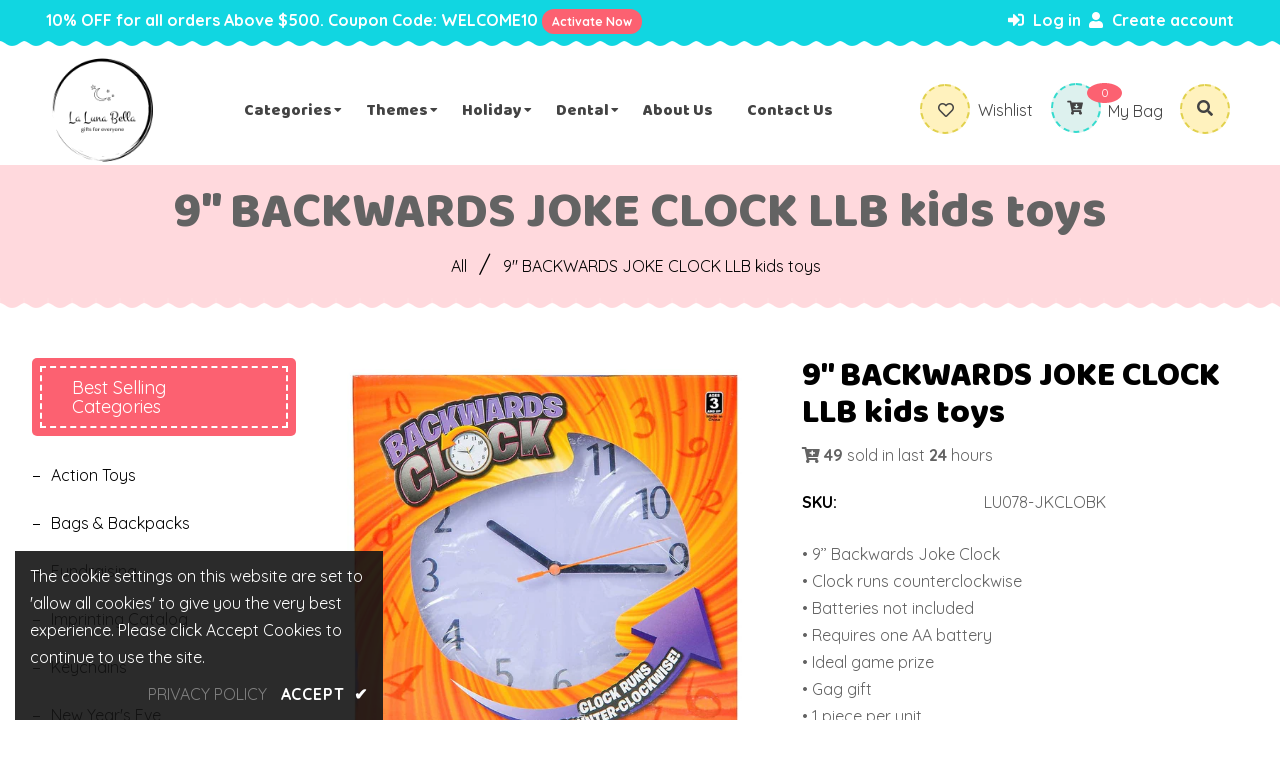

--- FILE ---
content_type: text/html; charset=utf-8
request_url: https://www.luna-bella.com/products/9-quot-backwards-joke-clock
body_size: 47329
content:
<!doctype html>
<!--[if lt IE 7]><html class="no-js lt-ie9 lt-ie8 lt-ie7" lang="en"> <![endif]-->
<!--[if IE 7]><html class="no-js lt-ie9 lt-ie8" lang="en"> <![endif]-->
<!--[if IE 8]><html class="no-js lt-ie9" lang="en"> <![endif]-->
<!--[if IE 9 ]><html class="ie9 no-js"> <![endif]--> 
<!--[if (gt IE 9)|!(IE)]><!--> <html class="no-js"> <!--<![endif]-->
<head>
  <!-- Basic page needs ================================================== -->
  <meta charset="utf-8">
  <meta name="google-site-verification" content="XswifiGUzuwy5mHZaV7hkdbDSMhRRWiG7WahOyIzgaQ" />
  <!--[if IE]><meta http-equiv='X-UA-Compatible' content='IE=edge,chrome=1'><![endif]-->
  
  <link rel="shortcut icon" href="//www.luna-bella.com/cdn/shop/t/11/assets/favicon.png?v=28131407806166943181748025235" type="image/png" />
  
  <!-- Title and description ================================================== -->
  <title>
    9&quot; BACKWARDS JOKE CLOCK LLB kids toys &ndash; La-Luna-Bella
  </title>
  
  <meta name="description" content="9 Backwards Joke Clock Clock runs counterclockwise Batteries not included Requires one AA battery Ideal game prize Gag gift 1 piece per unit Packaged in an attractive color box Ages 8+">
  
  <!-- Social meta ================================================== -->
  

  <meta property="og:type" content="product">
  <meta property="og:title" content="9&quot; BACKWARDS JOKE CLOCK LLB kids toys">
  <meta property="og:url" content="https://www.luna-bella.com/products/9-quot-backwards-joke-clock">
  
  <meta property="og:image" content="http://www.luna-bella.com/cdn/shop/files/fe3de5d05fdf5dd931dde331786cee4ef0a00b56c771a9b98d5c398856ad201b_grande.jpg?v=1768341768">
  <meta property="og:image:secure_url" content="https://www.luna-bella.com/cdn/shop/files/fe3de5d05fdf5dd931dde331786cee4ef0a00b56c771a9b98d5c398856ad201b_grande.jpg?v=1768341768">
  
  <meta property="og:image" content="http://www.luna-bella.com/cdn/shop/files/a2478b209cfd5fb81b47624d37017d3873d77ff01a3dc2170a2064330848a516_grande.jpg?v=1768341768">
  <meta property="og:image:secure_url" content="https://www.luna-bella.com/cdn/shop/files/a2478b209cfd5fb81b47624d37017d3873d77ff01a3dc2170a2064330848a516_grande.jpg?v=1768341768">
  
  <meta property="og:price:amount" content="8.40">
  <meta property="og:price:currency" content="USD">


  <meta property="og:description" content="9 Backwards Joke Clock Clock runs counterclockwise Batteries not included Requires one AA battery Ideal game prize Gag gift 1 piece per unit Packaged in an attractive color box Ages 8+">

<meta property="og:site_name" content="La-Luna-Bella">



<meta name="twitter:card" content="summary">




  <meta name="twitter:title" content="9&quot; BACKWARDS JOKE CLOCK LLB kids toys">
  <meta name="twitter:description" content="• 9’’ Backwards Joke Clock
• Clock runs counterclockwise
• Batteries not included
• Requires one AA battery
• Ideal game prize
• Gag gift
• 1 piece per unit
• Packaged in an attractive color box
• Ages 8+">
  <meta name="twitter:image" content="https://www.luna-bella.com/cdn/shop/files/fe3de5d05fdf5dd931dde331786cee4ef0a00b56c771a9b98d5c398856ad201b_medium.jpg?v=1768341768">
  <meta name="twitter:image:width" content="240">
  <meta name="twitter:image:height" content="240">


  <!-- Helpers ================================================== -->
  <link rel="canonical" href="https://www.luna-bella.com/products/9-quot-backwards-joke-clock">
  <meta name="viewport" content="width=device-width,initial-scale=1">
  <meta name="theme-color" content="#11d6e1">
  <!-- CSS ================================================== -->
<link href="//www.luna-bella.com/cdn/shop/t/11/assets/frame.scss.css?v=85798203266200540051769250091" rel="stylesheet" type="text/css" media="all" /> 
<link href="//www.luna-bella.com/cdn/shop/t/11/assets/style.css?v=172501667321974129301748171258" rel="stylesheet" type="text/css" media="all" />  
<link href="//www.luna-bella.com/cdn/shop/t/11/assets/slick.scss?v=138355625398017174761748085577" rel="stylesheet" type="text/css" media="all" />  
  
  <link href="https://fonts.googleapis.com/css2?family=Quicksand:wght@400;700&display=swap" rel="stylesheet">


  <link href="https://fonts.googleapis.com/css2?family=Baloo+Paaji:wght@400;700&display=swap" rel="stylesheet">


  <link href="https://fonts.googleapis.com/css2?family=Dancing+Script:wght@400;700&display=swap" rel="stylesheet">
  
  <script src="//code.jquery.com/jquery-3.2.1.min.js" ></script>  
<script src="//ajax.googleapis.com/ajax/libs/jquery/1.8.1/jquery.min.js" ></script> 
<script src="//www.luna-bella.com/cdn/shop/t/11/assets/header.js?v=103730964264396812221748025277" type="text/javascript"></script>




<script>
  window.preloader_enable = false;
  window.use_sticky = false;
  window.ajax_cart = true;
  window.money_format = "${{amount}} USD";
  window.shop_currency = "USD";    
 // window.money_format = "${{amount}}";
  window.shop_currency = "USD";
  window.show_multiple_currencies = false;
  window.enable_sidebar_multiple_choice = true;
  window.loading_url = "//www.luna-bella.com/cdn/shop/t/11/assets/loading.gif?v=50837312686733260831748025234";     
  window.dropdowncart_type = "hover";
  window.file_url = "//www.luna-bella.com/cdn/shop/files/?v=16544";
  window.asset_url = "";
  window.items="Items";
  window.many_in_stock="Many In Stock";
  window.out_of_stock=" Out of stock";
  window.in_stock=" In Stock";
  window.unavailable="Unavailable";
  window.product_name="Product Name";
  window.product_image="Product Image";
  window.product_desc="Product Description";
  window.available_stock="Available In stock";
  window.unavailable_stock="Unavailable In stock";
  window.compare_note="Product Added over 8 product !. Do you want to compare 8 added product ?";
  window.added_to_cmp="Added to compare";
  window.add_to_cmp="Add to compare";
  window.select_options="Select options";
  window.add_to_cart="Add to Cart";
  window.confirm_box="Yes,I want view it!";
  window.cancelButtonText="Continue";
  window.remove="Remove";
  window.use_color_swatch = true;
  window.newsletter_popup = false;  
  var  compare_list = []; 
</script>  




  
  <!-- Header hook for plugins ================================================== -->
  <script>window.performance && window.performance.mark && window.performance.mark('shopify.content_for_header.start');</script><meta id="shopify-digital-wallet" name="shopify-digital-wallet" content="/7247396909/digital_wallets/dialog">
<link rel="alternate" type="application/json+oembed" href="https://www.luna-bella.com/products/9-quot-backwards-joke-clock.oembed">
<script async="async" src="/checkouts/internal/preloads.js?locale=en-US"></script>
<script id="shopify-features" type="application/json">{"accessToken":"561bb3d41519498a16b7d2b6250b4f48","betas":["rich-media-storefront-analytics"],"domain":"www.luna-bella.com","predictiveSearch":true,"shopId":7247396909,"locale":"en"}</script>
<script>var Shopify = Shopify || {};
Shopify.shop = "la-luna-bella.myshopify.com";
Shopify.locale = "en";
Shopify.currency = {"active":"USD","rate":"1.0"};
Shopify.country = "US";
Shopify.theme = {"name":"theme-export-www-luna-bella-com-customized-new","id":127021482042,"schema_name":"Timzee","schema_version":"1.0","theme_store_id":null,"role":"main"};
Shopify.theme.handle = "null";
Shopify.theme.style = {"id":null,"handle":null};
Shopify.cdnHost = "www.luna-bella.com/cdn";
Shopify.routes = Shopify.routes || {};
Shopify.routes.root = "/";</script>
<script type="module">!function(o){(o.Shopify=o.Shopify||{}).modules=!0}(window);</script>
<script>!function(o){function n(){var o=[];function n(){o.push(Array.prototype.slice.apply(arguments))}return n.q=o,n}var t=o.Shopify=o.Shopify||{};t.loadFeatures=n(),t.autoloadFeatures=n()}(window);</script>
<script id="shop-js-analytics" type="application/json">{"pageType":"product"}</script>
<script defer="defer" async type="module" src="//www.luna-bella.com/cdn/shopifycloud/shop-js/modules/v2/client.init-shop-cart-sync_BT-GjEfc.en.esm.js"></script>
<script defer="defer" async type="module" src="//www.luna-bella.com/cdn/shopifycloud/shop-js/modules/v2/chunk.common_D58fp_Oc.esm.js"></script>
<script defer="defer" async type="module" src="//www.luna-bella.com/cdn/shopifycloud/shop-js/modules/v2/chunk.modal_xMitdFEc.esm.js"></script>
<script type="module">
  await import("//www.luna-bella.com/cdn/shopifycloud/shop-js/modules/v2/client.init-shop-cart-sync_BT-GjEfc.en.esm.js");
await import("//www.luna-bella.com/cdn/shopifycloud/shop-js/modules/v2/chunk.common_D58fp_Oc.esm.js");
await import("//www.luna-bella.com/cdn/shopifycloud/shop-js/modules/v2/chunk.modal_xMitdFEc.esm.js");

  window.Shopify.SignInWithShop?.initShopCartSync?.({"fedCMEnabled":true,"windoidEnabled":true});

</script>
<script id="__st">var __st={"a":7247396909,"offset":-28800,"reqid":"12e6c1f4-5de1-46c3-a0d3-595e43ae4e98-1769340444","pageurl":"www.luna-bella.com\/products\/9-quot-backwards-joke-clock","u":"ffad6129e3e6","p":"product","rtyp":"product","rid":7317856419898};</script>
<script>window.ShopifyPaypalV4VisibilityTracking = true;</script>
<script id="captcha-bootstrap">!function(){'use strict';const t='contact',e='account',n='new_comment',o=[[t,t],['blogs',n],['comments',n],[t,'customer']],c=[[e,'customer_login'],[e,'guest_login'],[e,'recover_customer_password'],[e,'create_customer']],r=t=>t.map((([t,e])=>`form[action*='/${t}']:not([data-nocaptcha='true']) input[name='form_type'][value='${e}']`)).join(','),a=t=>()=>t?[...document.querySelectorAll(t)].map((t=>t.form)):[];function s(){const t=[...o],e=r(t);return a(e)}const i='password',u='form_key',d=['recaptcha-v3-token','g-recaptcha-response','h-captcha-response',i],f=()=>{try{return window.sessionStorage}catch{return}},m='__shopify_v',_=t=>t.elements[u];function p(t,e,n=!1){try{const o=window.sessionStorage,c=JSON.parse(o.getItem(e)),{data:r}=function(t){const{data:e,action:n}=t;return t[m]||n?{data:e,action:n}:{data:t,action:n}}(c);for(const[e,n]of Object.entries(r))t.elements[e]&&(t.elements[e].value=n);n&&o.removeItem(e)}catch(o){console.error('form repopulation failed',{error:o})}}const l='form_type',E='cptcha';function T(t){t.dataset[E]=!0}const w=window,h=w.document,L='Shopify',v='ce_forms',y='captcha';let A=!1;((t,e)=>{const n=(g='f06e6c50-85a8-45c8-87d0-21a2b65856fe',I='https://cdn.shopify.com/shopifycloud/storefront-forms-hcaptcha/ce_storefront_forms_captcha_hcaptcha.v1.5.2.iife.js',D={infoText:'Protected by hCaptcha',privacyText:'Privacy',termsText:'Terms'},(t,e,n)=>{const o=w[L][v],c=o.bindForm;if(c)return c(t,g,e,D).then(n);var r;o.q.push([[t,g,e,D],n]),r=I,A||(h.body.append(Object.assign(h.createElement('script'),{id:'captcha-provider',async:!0,src:r})),A=!0)});var g,I,D;w[L]=w[L]||{},w[L][v]=w[L][v]||{},w[L][v].q=[],w[L][y]=w[L][y]||{},w[L][y].protect=function(t,e){n(t,void 0,e),T(t)},Object.freeze(w[L][y]),function(t,e,n,w,h,L){const[v,y,A,g]=function(t,e,n){const i=e?o:[],u=t?c:[],d=[...i,...u],f=r(d),m=r(i),_=r(d.filter((([t,e])=>n.includes(e))));return[a(f),a(m),a(_),s()]}(w,h,L),I=t=>{const e=t.target;return e instanceof HTMLFormElement?e:e&&e.form},D=t=>v().includes(t);t.addEventListener('submit',(t=>{const e=I(t);if(!e)return;const n=D(e)&&!e.dataset.hcaptchaBound&&!e.dataset.recaptchaBound,o=_(e),c=g().includes(e)&&(!o||!o.value);(n||c)&&t.preventDefault(),c&&!n&&(function(t){try{if(!f())return;!function(t){const e=f();if(!e)return;const n=_(t);if(!n)return;const o=n.value;o&&e.removeItem(o)}(t);const e=Array.from(Array(32),(()=>Math.random().toString(36)[2])).join('');!function(t,e){_(t)||t.append(Object.assign(document.createElement('input'),{type:'hidden',name:u})),t.elements[u].value=e}(t,e),function(t,e){const n=f();if(!n)return;const o=[...t.querySelectorAll(`input[type='${i}']`)].map((({name:t})=>t)),c=[...d,...o],r={};for(const[a,s]of new FormData(t).entries())c.includes(a)||(r[a]=s);n.setItem(e,JSON.stringify({[m]:1,action:t.action,data:r}))}(t,e)}catch(e){console.error('failed to persist form',e)}}(e),e.submit())}));const S=(t,e)=>{t&&!t.dataset[E]&&(n(t,e.some((e=>e===t))),T(t))};for(const o of['focusin','change'])t.addEventListener(o,(t=>{const e=I(t);D(e)&&S(e,y())}));const B=e.get('form_key'),M=e.get(l),P=B&&M;t.addEventListener('DOMContentLoaded',(()=>{const t=y();if(P)for(const e of t)e.elements[l].value===M&&p(e,B);[...new Set([...A(),...v().filter((t=>'true'===t.dataset.shopifyCaptcha))])].forEach((e=>S(e,t)))}))}(h,new URLSearchParams(w.location.search),n,t,e,['guest_login'])})(!0,!0)}();</script>
<script integrity="sha256-4kQ18oKyAcykRKYeNunJcIwy7WH5gtpwJnB7kiuLZ1E=" data-source-attribution="shopify.loadfeatures" defer="defer" src="//www.luna-bella.com/cdn/shopifycloud/storefront/assets/storefront/load_feature-a0a9edcb.js" crossorigin="anonymous"></script>
<script data-source-attribution="shopify.dynamic_checkout.dynamic.init">var Shopify=Shopify||{};Shopify.PaymentButton=Shopify.PaymentButton||{isStorefrontPortableWallets:!0,init:function(){window.Shopify.PaymentButton.init=function(){};var t=document.createElement("script");t.src="https://www.luna-bella.com/cdn/shopifycloud/portable-wallets/latest/portable-wallets.en.js",t.type="module",document.head.appendChild(t)}};
</script>
<script data-source-attribution="shopify.dynamic_checkout.buyer_consent">
  function portableWalletsHideBuyerConsent(e){var t=document.getElementById("shopify-buyer-consent"),n=document.getElementById("shopify-subscription-policy-button");t&&n&&(t.classList.add("hidden"),t.setAttribute("aria-hidden","true"),n.removeEventListener("click",e))}function portableWalletsShowBuyerConsent(e){var t=document.getElementById("shopify-buyer-consent"),n=document.getElementById("shopify-subscription-policy-button");t&&n&&(t.classList.remove("hidden"),t.removeAttribute("aria-hidden"),n.addEventListener("click",e))}window.Shopify?.PaymentButton&&(window.Shopify.PaymentButton.hideBuyerConsent=portableWalletsHideBuyerConsent,window.Shopify.PaymentButton.showBuyerConsent=portableWalletsShowBuyerConsent);
</script>
<script data-source-attribution="shopify.dynamic_checkout.cart.bootstrap">document.addEventListener("DOMContentLoaded",(function(){function t(){return document.querySelector("shopify-accelerated-checkout-cart, shopify-accelerated-checkout")}if(t())Shopify.PaymentButton.init();else{new MutationObserver((function(e,n){t()&&(Shopify.PaymentButton.init(),n.disconnect())})).observe(document.body,{childList:!0,subtree:!0})}}));
</script>
<script id="sections-script" data-sections="sidebar-category" defer="defer" src="//www.luna-bella.com/cdn/shop/t/11/compiled_assets/scripts.js?v=16544"></script>
<script>window.performance && window.performance.mark && window.performance.mark('shopify.content_for_header.end');</script>  
  <script src="//www.luna-bella.com/cdn/shop/t/11/assets/lazysizes.min.js?v=146090972802548165551748025234" type="text/javascript"></script>
<link rel="preload" as="image" href="//www.luna-bella.com/cdn/shop/files/767X750-Slime_and_putty_767x.jpg" imagesrcset="//www.luna-bella.com/cdn/shop/files/767X750-Slime_and_putty_767x.jpg 767w" imagesizes="100vw">

<script>
  window.dataLayer = window.dataLayer || [];
  function gtag() { dataLayer.push(arguments); }

  window.addEventListener('load', function () {
    var gtmScript = document.createElement('script');
    gtmScript.src = "https://www.googletagmanager.com/gtag/js?id=G-Y251L7J08G";
    gtmScript.async = true;
    document.head.appendChild(gtmScript);

    gtag('js', new Date());
    gtag('config', 'G-Y251L7J08G');
  });
</script>

  
 
  <style>

    .products .product-detail .grid-link__meta{
      display:none !important;
    }
  </style>

  
  <link rel="preconnect" href="https://fonts.gstatic.com" crossorigin>
<link rel="preconnect" href="https://fonts.googleapis.com">
  <link rel="preconnect" href="https://cdn.faire.com" crossorigin>
<link rel="preconnect" href="https://www.faire.com" crossorigin>
  <link rel="preload" as="font" type="font/woff2" href="//www.luna-bella.com/cdn/shop/t/11/assets/fa-solid-900.woff2?v=21560433721283109431748025235" crossorigin="anonymous">
<link rel="preload" as="font" type="font/woff2" href="//www.luna-bella.com/cdn/shop/t/11/assets/fa-regular-400.woff2?v=14811682422558720361748025234" crossorigin="anonymous">
<link rel="preload" as="font" type="font/woff" href="//www.luna-bella.com/cdn/shop/t/11/assets/slick.woff?v=111354281175319789571748025235" crossorigin="anonymous">
<link rel="preload" as="image" href="https://www.luna-bella.com/cdn/shop/files/bg-2_1_1920x_fba1b463-dc78-4674-bdff-3c07aeeb17bd_1920x.png">
<link rel="preload" as="image" href="//www.luna-bella.com/cdn/shop/files/bg-2_1_1920x.png" />
<link rel="preload" as="image" href="//www.luna-bella.com/cdn/shop/files/02.png" />
<link rel="preload" as="image" href="//www.luna-bella.com/cdn/shop/files/01.png" />

  
<!-- BEGIN app block: shopify://apps/hulk-form-builder/blocks/app-embed/b6b8dd14-356b-4725-a4ed-77232212b3c3 --><!-- BEGIN app snippet: hulkapps-formbuilder-theme-ext --><script type="text/javascript">
  
  if (typeof window.formbuilder_customer != "object") {
        window.formbuilder_customer = {}
  }

  window.hulkFormBuilder = {
    form_data: {},
    shop_data: {"shop_SmzfQ8U9sQ6A79uams3-mg":{"shop_uuid":"SmzfQ8U9sQ6A79uams3-mg","shop_timezone":"America\/Los_Angeles","shop_id":107432,"shop_is_after_submit_enabled":true,"shop_shopify_plan":"Basic","shop_shopify_domain":"la-luna-bella.myshopify.com","shop_created_at":"2024-05-17T02:11:37.429-05:00","is_skip_metafield":false,"shop_deleted":false,"shop_disabled":false}},
    settings_data: {"shop_settings":{"shop_customise_msgs":[],"default_customise_msgs":{"is_required":"is required","thank_you":"Thank you! The form was submitted successfully.","processing":"Processing...","valid_data":"Please provide valid data","valid_email":"Provide valid email format","valid_tags":"HTML Tags are not allowed","valid_phone":"Provide valid phone number","valid_captcha":"Please provide valid captcha response","valid_url":"Provide valid URL","only_number_alloud":"Provide valid number in","number_less":"must be less than","number_more":"must be more than","image_must_less":"Image must be less than 20MB","image_number":"Images allowed","image_extension":"Invalid extension! Please provide image file","error_image_upload":"Error in image upload. Please try again.","error_file_upload":"Error in file upload. Please try again.","your_response":"Your response","error_form_submit":"Error occur.Please try again after sometime.","email_submitted":"Form with this email is already submitted","invalid_email_by_zerobounce":"The email address you entered appears to be invalid. Please check it and try again.","download_file":"Download file","card_details_invalid":"Your card details are invalid","card_details":"Card details","please_enter_card_details":"Please enter card details","card_number":"Card number","exp_mm":"Exp MM","exp_yy":"Exp YY","crd_cvc":"CVV","payment_value":"Payment amount","please_enter_payment_amount":"Please enter payment amount","address1":"Address line 1","address2":"Address line 2","city":"City","province":"Province","zipcode":"Zip code","country":"Country","blocked_domain":"This form does not accept addresses from","file_must_less":"File must be less than 20MB","file_extension":"Invalid extension! Please provide file","only_file_number_alloud":"files allowed","previous":"Previous","next":"Next","must_have_a_input":"Please enter at least one field.","please_enter_required_data":"Please enter required data","atleast_one_special_char":"Include at least one special character","atleast_one_lowercase_char":"Include at least one lowercase character","atleast_one_uppercase_char":"Include at least one uppercase character","atleast_one_number":"Include at least one number","must_have_8_chars":"Must have 8 characters long","be_between_8_and_12_chars":"Be between 8 and 12 characters long","please_select":"Please Select","phone_submitted":"Form with this phone number is already submitted","user_res_parse_error":"Error while submitting the form","valid_same_values":"values must be same","product_choice_clear_selection":"Clear Selection","picture_choice_clear_selection":"Clear Selection","remove_all_for_file_image_upload":"Remove All","invalid_file_type_for_image_upload":"You can't upload files of this type.","invalid_file_type_for_signature_upload":"You can't upload files of this type.","max_files_exceeded_for_file_upload":"You can not upload any more files.","max_files_exceeded_for_image_upload":"You can not upload any more files.","file_already_exist":"File already uploaded","max_limit_exceed":"You have added the maximum number of text fields.","cancel_upload_for_file_upload":"Cancel upload","cancel_upload_for_image_upload":"Cancel upload","cancel_upload_for_signature_upload":"Cancel upload"},"shop_blocked_domains":[]}},
    features_data: {"shop_plan_features":{"shop_plan_features":["unlimited-forms","full-design-customization","export-form-submissions","multiple-recipients-for-form-submissions","multiple-admin-notifications","enable-captcha","unlimited-file-uploads","save-submitted-form-data","set-auto-response-message","conditional-logic","form-banner","save-as-draft-facility","include-user-response-in-admin-email","disable-form-submission","file-upload"]}},
    shop: null,
    shop_id: null,
    plan_features: null,
    validateDoubleQuotes: false,
    assets: {
      extraFunctions: "https://cdn.shopify.com/extensions/019bb5ee-ec40-7527-955d-c1b8751eb060/form-builder-by-hulkapps-50/assets/extra-functions.js",
      extraStyles: "https://cdn.shopify.com/extensions/019bb5ee-ec40-7527-955d-c1b8751eb060/form-builder-by-hulkapps-50/assets/extra-styles.css",
      bootstrapStyles: "https://cdn.shopify.com/extensions/019bb5ee-ec40-7527-955d-c1b8751eb060/form-builder-by-hulkapps-50/assets/theme-app-extension-bootstrap.css"
    },
    translations: {
      htmlTagNotAllowed: "HTML Tags are not allowed",
      sqlQueryNotAllowed: "SQL Queries are not allowed",
      doubleQuoteNotAllowed: "Double quotes are not allowed",
      vorwerkHttpWwwNotAllowed: "The words \u0026#39;http\u0026#39; and \u0026#39;www\u0026#39; are not allowed. Please remove them and try again.",
      maxTextFieldsReached: "You have added the maximum number of text fields.",
      avoidNegativeWords: "Avoid negative words: Don\u0026#39;t use negative words in your contact message.",
      customDesignOnly: "This form is for custom designs requests. For general inquiries please contact our team at info@stagheaddesigns.com",
      zerobounceApiErrorMsg: "We couldn\u0026#39;t verify your email due to a technical issue. Please try again later.",
    }

  }

  

  window.FbThemeAppExtSettingsHash = {}
  
</script><!-- END app snippet --><!-- END app block --><script src="https://cdn.shopify.com/extensions/019bb5ee-ec40-7527-955d-c1b8751eb060/form-builder-by-hulkapps-50/assets/form-builder-script.js" type="text/javascript" defer="defer"></script>
<script src="https://cdn.shopify.com/extensions/1f805629-c1d3-44c5-afa0-f2ef641295ef/booster-page-speed-optimizer-1/assets/speed-embed.js" type="text/javascript" defer="defer"></script>
<link href="https://monorail-edge.shopifysvc.com" rel="dns-prefetch">
<script>(function(){if ("sendBeacon" in navigator && "performance" in window) {try {var session_token_from_headers = performance.getEntriesByType('navigation')[0].serverTiming.find(x => x.name == '_s').description;} catch {var session_token_from_headers = undefined;}var session_cookie_matches = document.cookie.match(/_shopify_s=([^;]*)/);var session_token_from_cookie = session_cookie_matches && session_cookie_matches.length === 2 ? session_cookie_matches[1] : "";var session_token = session_token_from_headers || session_token_from_cookie || "";function handle_abandonment_event(e) {var entries = performance.getEntries().filter(function(entry) {return /monorail-edge.shopifysvc.com/.test(entry.name);});if (!window.abandonment_tracked && entries.length === 0) {window.abandonment_tracked = true;var currentMs = Date.now();var navigation_start = performance.timing.navigationStart;var payload = {shop_id: 7247396909,url: window.location.href,navigation_start,duration: currentMs - navigation_start,session_token,page_type: "product"};window.navigator.sendBeacon("https://monorail-edge.shopifysvc.com/v1/produce", JSON.stringify({schema_id: "online_store_buyer_site_abandonment/1.1",payload: payload,metadata: {event_created_at_ms: currentMs,event_sent_at_ms: currentMs}}));}}window.addEventListener('pagehide', handle_abandonment_event);}}());</script>
<script id="web-pixels-manager-setup">(function e(e,d,r,n,o){if(void 0===o&&(o={}),!Boolean(null===(a=null===(i=window.Shopify)||void 0===i?void 0:i.analytics)||void 0===a?void 0:a.replayQueue)){var i,a;window.Shopify=window.Shopify||{};var t=window.Shopify;t.analytics=t.analytics||{};var s=t.analytics;s.replayQueue=[],s.publish=function(e,d,r){return s.replayQueue.push([e,d,r]),!0};try{self.performance.mark("wpm:start")}catch(e){}var l=function(){var e={modern:/Edge?\/(1{2}[4-9]|1[2-9]\d|[2-9]\d{2}|\d{4,})\.\d+(\.\d+|)|Firefox\/(1{2}[4-9]|1[2-9]\d|[2-9]\d{2}|\d{4,})\.\d+(\.\d+|)|Chrom(ium|e)\/(9{2}|\d{3,})\.\d+(\.\d+|)|(Maci|X1{2}).+ Version\/(15\.\d+|(1[6-9]|[2-9]\d|\d{3,})\.\d+)([,.]\d+|)( \(\w+\)|)( Mobile\/\w+|) Safari\/|Chrome.+OPR\/(9{2}|\d{3,})\.\d+\.\d+|(CPU[ +]OS|iPhone[ +]OS|CPU[ +]iPhone|CPU IPhone OS|CPU iPad OS)[ +]+(15[._]\d+|(1[6-9]|[2-9]\d|\d{3,})[._]\d+)([._]\d+|)|Android:?[ /-](13[3-9]|1[4-9]\d|[2-9]\d{2}|\d{4,})(\.\d+|)(\.\d+|)|Android.+Firefox\/(13[5-9]|1[4-9]\d|[2-9]\d{2}|\d{4,})\.\d+(\.\d+|)|Android.+Chrom(ium|e)\/(13[3-9]|1[4-9]\d|[2-9]\d{2}|\d{4,})\.\d+(\.\d+|)|SamsungBrowser\/([2-9]\d|\d{3,})\.\d+/,legacy:/Edge?\/(1[6-9]|[2-9]\d|\d{3,})\.\d+(\.\d+|)|Firefox\/(5[4-9]|[6-9]\d|\d{3,})\.\d+(\.\d+|)|Chrom(ium|e)\/(5[1-9]|[6-9]\d|\d{3,})\.\d+(\.\d+|)([\d.]+$|.*Safari\/(?![\d.]+ Edge\/[\d.]+$))|(Maci|X1{2}).+ Version\/(10\.\d+|(1[1-9]|[2-9]\d|\d{3,})\.\d+)([,.]\d+|)( \(\w+\)|)( Mobile\/\w+|) Safari\/|Chrome.+OPR\/(3[89]|[4-9]\d|\d{3,})\.\d+\.\d+|(CPU[ +]OS|iPhone[ +]OS|CPU[ +]iPhone|CPU IPhone OS|CPU iPad OS)[ +]+(10[._]\d+|(1[1-9]|[2-9]\d|\d{3,})[._]\d+)([._]\d+|)|Android:?[ /-](13[3-9]|1[4-9]\d|[2-9]\d{2}|\d{4,})(\.\d+|)(\.\d+|)|Mobile Safari.+OPR\/([89]\d|\d{3,})\.\d+\.\d+|Android.+Firefox\/(13[5-9]|1[4-9]\d|[2-9]\d{2}|\d{4,})\.\d+(\.\d+|)|Android.+Chrom(ium|e)\/(13[3-9]|1[4-9]\d|[2-9]\d{2}|\d{4,})\.\d+(\.\d+|)|Android.+(UC? ?Browser|UCWEB|U3)[ /]?(15\.([5-9]|\d{2,})|(1[6-9]|[2-9]\d|\d{3,})\.\d+)\.\d+|SamsungBrowser\/(5\.\d+|([6-9]|\d{2,})\.\d+)|Android.+MQ{2}Browser\/(14(\.(9|\d{2,})|)|(1[5-9]|[2-9]\d|\d{3,})(\.\d+|))(\.\d+|)|K[Aa][Ii]OS\/(3\.\d+|([4-9]|\d{2,})\.\d+)(\.\d+|)/},d=e.modern,r=e.legacy,n=navigator.userAgent;return n.match(d)?"modern":n.match(r)?"legacy":"unknown"}(),u="modern"===l?"modern":"legacy",c=(null!=n?n:{modern:"",legacy:""})[u],f=function(e){return[e.baseUrl,"/wpm","/b",e.hashVersion,"modern"===e.buildTarget?"m":"l",".js"].join("")}({baseUrl:d,hashVersion:r,buildTarget:u}),m=function(e){var d=e.version,r=e.bundleTarget,n=e.surface,o=e.pageUrl,i=e.monorailEndpoint;return{emit:function(e){var a=e.status,t=e.errorMsg,s=(new Date).getTime(),l=JSON.stringify({metadata:{event_sent_at_ms:s},events:[{schema_id:"web_pixels_manager_load/3.1",payload:{version:d,bundle_target:r,page_url:o,status:a,surface:n,error_msg:t},metadata:{event_created_at_ms:s}}]});if(!i)return console&&console.warn&&console.warn("[Web Pixels Manager] No Monorail endpoint provided, skipping logging."),!1;try{return self.navigator.sendBeacon.bind(self.navigator)(i,l)}catch(e){}var u=new XMLHttpRequest;try{return u.open("POST",i,!0),u.setRequestHeader("Content-Type","text/plain"),u.send(l),!0}catch(e){return console&&console.warn&&console.warn("[Web Pixels Manager] Got an unhandled error while logging to Monorail."),!1}}}}({version:r,bundleTarget:l,surface:e.surface,pageUrl:self.location.href,monorailEndpoint:e.monorailEndpoint});try{o.browserTarget=l,function(e){var d=e.src,r=e.async,n=void 0===r||r,o=e.onload,i=e.onerror,a=e.sri,t=e.scriptDataAttributes,s=void 0===t?{}:t,l=document.createElement("script"),u=document.querySelector("head"),c=document.querySelector("body");if(l.async=n,l.src=d,a&&(l.integrity=a,l.crossOrigin="anonymous"),s)for(var f in s)if(Object.prototype.hasOwnProperty.call(s,f))try{l.dataset[f]=s[f]}catch(e){}if(o&&l.addEventListener("load",o),i&&l.addEventListener("error",i),u)u.appendChild(l);else{if(!c)throw new Error("Did not find a head or body element to append the script");c.appendChild(l)}}({src:f,async:!0,onload:function(){if(!function(){var e,d;return Boolean(null===(d=null===(e=window.Shopify)||void 0===e?void 0:e.analytics)||void 0===d?void 0:d.initialized)}()){var d=window.webPixelsManager.init(e)||void 0;if(d){var r=window.Shopify.analytics;r.replayQueue.forEach((function(e){var r=e[0],n=e[1],o=e[2];d.publishCustomEvent(r,n,o)})),r.replayQueue=[],r.publish=d.publishCustomEvent,r.visitor=d.visitor,r.initialized=!0}}},onerror:function(){return m.emit({status:"failed",errorMsg:"".concat(f," has failed to load")})},sri:function(e){var d=/^sha384-[A-Za-z0-9+/=]+$/;return"string"==typeof e&&d.test(e)}(c)?c:"",scriptDataAttributes:o}),m.emit({status:"loading"})}catch(e){m.emit({status:"failed",errorMsg:(null==e?void 0:e.message)||"Unknown error"})}}})({shopId: 7247396909,storefrontBaseUrl: "https://www.luna-bella.com",extensionsBaseUrl: "https://extensions.shopifycdn.com/cdn/shopifycloud/web-pixels-manager",monorailEndpoint: "https://monorail-edge.shopifysvc.com/unstable/produce_batch",surface: "storefront-renderer",enabledBetaFlags: ["2dca8a86"],webPixelsConfigList: [{"id":"277348410","configuration":"{\"config\":\"{\\\"pixel_id\\\":\\\"GT-PBGX7M3P\\\",\\\"target_country\\\":\\\"US\\\",\\\"gtag_events\\\":[{\\\"type\\\":\\\"purchase\\\",\\\"action_label\\\":\\\"MC-90R9Y4NQVY\\\"},{\\\"type\\\":\\\"page_view\\\",\\\"action_label\\\":\\\"MC-90R9Y4NQVY\\\"},{\\\"type\\\":\\\"view_item\\\",\\\"action_label\\\":\\\"MC-90R9Y4NQVY\\\"}],\\\"enable_monitoring_mode\\\":false}\"}","eventPayloadVersion":"v1","runtimeContext":"OPEN","scriptVersion":"b2a88bafab3e21179ed38636efcd8a93","type":"APP","apiClientId":1780363,"privacyPurposes":[],"dataSharingAdjustments":{"protectedCustomerApprovalScopes":["read_customer_address","read_customer_email","read_customer_name","read_customer_personal_data","read_customer_phone"]}},{"id":"shopify-app-pixel","configuration":"{}","eventPayloadVersion":"v1","runtimeContext":"STRICT","scriptVersion":"0450","apiClientId":"shopify-pixel","type":"APP","privacyPurposes":["ANALYTICS","MARKETING"]},{"id":"shopify-custom-pixel","eventPayloadVersion":"v1","runtimeContext":"LAX","scriptVersion":"0450","apiClientId":"shopify-pixel","type":"CUSTOM","privacyPurposes":["ANALYTICS","MARKETING"]}],isMerchantRequest: false,initData: {"shop":{"name":"La-Luna-Bella","paymentSettings":{"currencyCode":"USD"},"myshopifyDomain":"la-luna-bella.myshopify.com","countryCode":"US","storefrontUrl":"https:\/\/www.luna-bella.com"},"customer":null,"cart":null,"checkout":null,"productVariants":[{"price":{"amount":8.4,"currencyCode":"USD"},"product":{"title":"9\" BACKWARDS JOKE CLOCK LLB kids toys","vendor":"La Luna Bella","id":"7317856419898","untranslatedTitle":"9\" BACKWARDS JOKE CLOCK LLB kids toys","url":"\/products\/9-quot-backwards-joke-clock","type":"Classic Toy - Kids"},"id":"40565566505018","image":{"src":"\/\/www.luna-bella.com\/cdn\/shop\/files\/fe3de5d05fdf5dd931dde331786cee4ef0a00b56c771a9b98d5c398856ad201b.jpg?v=1768341768"},"sku":"LU078-JKCLOBK","title":"Default Title","untranslatedTitle":"Default Title"}],"purchasingCompany":null},},"https://www.luna-bella.com/cdn","fcfee988w5aeb613cpc8e4bc33m6693e112",{"modern":"","legacy":""},{"shopId":"7247396909","storefrontBaseUrl":"https:\/\/www.luna-bella.com","extensionBaseUrl":"https:\/\/extensions.shopifycdn.com\/cdn\/shopifycloud\/web-pixels-manager","surface":"storefront-renderer","enabledBetaFlags":"[\"2dca8a86\"]","isMerchantRequest":"false","hashVersion":"fcfee988w5aeb613cpc8e4bc33m6693e112","publish":"custom","events":"[[\"page_viewed\",{}],[\"product_viewed\",{\"productVariant\":{\"price\":{\"amount\":8.4,\"currencyCode\":\"USD\"},\"product\":{\"title\":\"9\\\" BACKWARDS JOKE CLOCK LLB kids toys\",\"vendor\":\"La Luna Bella\",\"id\":\"7317856419898\",\"untranslatedTitle\":\"9\\\" BACKWARDS JOKE CLOCK LLB kids toys\",\"url\":\"\/products\/9-quot-backwards-joke-clock\",\"type\":\"Classic Toy - Kids\"},\"id\":\"40565566505018\",\"image\":{\"src\":\"\/\/www.luna-bella.com\/cdn\/shop\/files\/fe3de5d05fdf5dd931dde331786cee4ef0a00b56c771a9b98d5c398856ad201b.jpg?v=1768341768\"},\"sku\":\"LU078-JKCLOBK\",\"title\":\"Default Title\",\"untranslatedTitle\":\"Default Title\"}}]]"});</script><script>
  window.ShopifyAnalytics = window.ShopifyAnalytics || {};
  window.ShopifyAnalytics.meta = window.ShopifyAnalytics.meta || {};
  window.ShopifyAnalytics.meta.currency = 'USD';
  var meta = {"product":{"id":7317856419898,"gid":"gid:\/\/shopify\/Product\/7317856419898","vendor":"La Luna Bella","type":"Classic Toy - Kids","handle":"9-quot-backwards-joke-clock","variants":[{"id":40565566505018,"price":840,"name":"9\" BACKWARDS JOKE CLOCK LLB kids toys","public_title":null,"sku":"LU078-JKCLOBK"}],"remote":false},"page":{"pageType":"product","resourceType":"product","resourceId":7317856419898,"requestId":"12e6c1f4-5de1-46c3-a0d3-595e43ae4e98-1769340444"}};
  for (var attr in meta) {
    window.ShopifyAnalytics.meta[attr] = meta[attr];
  }
</script>
<script class="analytics">
  (function () {
    var customDocumentWrite = function(content) {
      var jquery = null;

      if (window.jQuery) {
        jquery = window.jQuery;
      } else if (window.Checkout && window.Checkout.$) {
        jquery = window.Checkout.$;
      }

      if (jquery) {
        jquery('body').append(content);
      }
    };

    var hasLoggedConversion = function(token) {
      if (token) {
        return document.cookie.indexOf('loggedConversion=' + token) !== -1;
      }
      return false;
    }

    var setCookieIfConversion = function(token) {
      if (token) {
        var twoMonthsFromNow = new Date(Date.now());
        twoMonthsFromNow.setMonth(twoMonthsFromNow.getMonth() + 2);

        document.cookie = 'loggedConversion=' + token + '; expires=' + twoMonthsFromNow;
      }
    }

    var trekkie = window.ShopifyAnalytics.lib = window.trekkie = window.trekkie || [];
    if (trekkie.integrations) {
      return;
    }
    trekkie.methods = [
      'identify',
      'page',
      'ready',
      'track',
      'trackForm',
      'trackLink'
    ];
    trekkie.factory = function(method) {
      return function() {
        var args = Array.prototype.slice.call(arguments);
        args.unshift(method);
        trekkie.push(args);
        return trekkie;
      };
    };
    for (var i = 0; i < trekkie.methods.length; i++) {
      var key = trekkie.methods[i];
      trekkie[key] = trekkie.factory(key);
    }
    trekkie.load = function(config) {
      trekkie.config = config || {};
      trekkie.config.initialDocumentCookie = document.cookie;
      var first = document.getElementsByTagName('script')[0];
      var script = document.createElement('script');
      script.type = 'text/javascript';
      script.onerror = function(e) {
        var scriptFallback = document.createElement('script');
        scriptFallback.type = 'text/javascript';
        scriptFallback.onerror = function(error) {
                var Monorail = {
      produce: function produce(monorailDomain, schemaId, payload) {
        var currentMs = new Date().getTime();
        var event = {
          schema_id: schemaId,
          payload: payload,
          metadata: {
            event_created_at_ms: currentMs,
            event_sent_at_ms: currentMs
          }
        };
        return Monorail.sendRequest("https://" + monorailDomain + "/v1/produce", JSON.stringify(event));
      },
      sendRequest: function sendRequest(endpointUrl, payload) {
        // Try the sendBeacon API
        if (window && window.navigator && typeof window.navigator.sendBeacon === 'function' && typeof window.Blob === 'function' && !Monorail.isIos12()) {
          var blobData = new window.Blob([payload], {
            type: 'text/plain'
          });

          if (window.navigator.sendBeacon(endpointUrl, blobData)) {
            return true;
          } // sendBeacon was not successful

        } // XHR beacon

        var xhr = new XMLHttpRequest();

        try {
          xhr.open('POST', endpointUrl);
          xhr.setRequestHeader('Content-Type', 'text/plain');
          xhr.send(payload);
        } catch (e) {
          console.log(e);
        }

        return false;
      },
      isIos12: function isIos12() {
        return window.navigator.userAgent.lastIndexOf('iPhone; CPU iPhone OS 12_') !== -1 || window.navigator.userAgent.lastIndexOf('iPad; CPU OS 12_') !== -1;
      }
    };
    Monorail.produce('monorail-edge.shopifysvc.com',
      'trekkie_storefront_load_errors/1.1',
      {shop_id: 7247396909,
      theme_id: 127021482042,
      app_name: "storefront",
      context_url: window.location.href,
      source_url: "//www.luna-bella.com/cdn/s/trekkie.storefront.8d95595f799fbf7e1d32231b9a28fd43b70c67d3.min.js"});

        };
        scriptFallback.async = true;
        scriptFallback.src = '//www.luna-bella.com/cdn/s/trekkie.storefront.8d95595f799fbf7e1d32231b9a28fd43b70c67d3.min.js';
        first.parentNode.insertBefore(scriptFallback, first);
      };
      script.async = true;
      script.src = '//www.luna-bella.com/cdn/s/trekkie.storefront.8d95595f799fbf7e1d32231b9a28fd43b70c67d3.min.js';
      first.parentNode.insertBefore(script, first);
    };
    trekkie.load(
      {"Trekkie":{"appName":"storefront","development":false,"defaultAttributes":{"shopId":7247396909,"isMerchantRequest":null,"themeId":127021482042,"themeCityHash":"3899053320006084492","contentLanguage":"en","currency":"USD","eventMetadataId":"f1d32d72-3920-402f-8a0b-d369d19ae2b6"},"isServerSideCookieWritingEnabled":true,"monorailRegion":"shop_domain","enabledBetaFlags":["65f19447"]},"Session Attribution":{},"S2S":{"facebookCapiEnabled":false,"source":"trekkie-storefront-renderer","apiClientId":580111}}
    );

    var loaded = false;
    trekkie.ready(function() {
      if (loaded) return;
      loaded = true;

      window.ShopifyAnalytics.lib = window.trekkie;

      var originalDocumentWrite = document.write;
      document.write = customDocumentWrite;
      try { window.ShopifyAnalytics.merchantGoogleAnalytics.call(this); } catch(error) {};
      document.write = originalDocumentWrite;

      window.ShopifyAnalytics.lib.page(null,{"pageType":"product","resourceType":"product","resourceId":7317856419898,"requestId":"12e6c1f4-5de1-46c3-a0d3-595e43ae4e98-1769340444","shopifyEmitted":true});

      var match = window.location.pathname.match(/checkouts\/(.+)\/(thank_you|post_purchase)/)
      var token = match? match[1]: undefined;
      if (!hasLoggedConversion(token)) {
        setCookieIfConversion(token);
        window.ShopifyAnalytics.lib.track("Viewed Product",{"currency":"USD","variantId":40565566505018,"productId":7317856419898,"productGid":"gid:\/\/shopify\/Product\/7317856419898","name":"9\" BACKWARDS JOKE CLOCK LLB kids toys","price":"8.40","sku":"LU078-JKCLOBK","brand":"La Luna Bella","variant":null,"category":"Classic Toy - Kids","nonInteraction":true,"remote":false},undefined,undefined,{"shopifyEmitted":true});
      window.ShopifyAnalytics.lib.track("monorail:\/\/trekkie_storefront_viewed_product\/1.1",{"currency":"USD","variantId":40565566505018,"productId":7317856419898,"productGid":"gid:\/\/shopify\/Product\/7317856419898","name":"9\" BACKWARDS JOKE CLOCK LLB kids toys","price":"8.40","sku":"LU078-JKCLOBK","brand":"La Luna Bella","variant":null,"category":"Classic Toy - Kids","nonInteraction":true,"remote":false,"referer":"https:\/\/www.luna-bella.com\/products\/9-quot-backwards-joke-clock"});
      }
    });


        var eventsListenerScript = document.createElement('script');
        eventsListenerScript.async = true;
        eventsListenerScript.src = "//www.luna-bella.com/cdn/shopifycloud/storefront/assets/shop_events_listener-3da45d37.js";
        document.getElementsByTagName('head')[0].appendChild(eventsListenerScript);

})();</script>
<script
  defer
  src="https://www.luna-bella.com/cdn/shopifycloud/perf-kit/shopify-perf-kit-3.0.4.min.js"
  data-application="storefront-renderer"
  data-shop-id="7247396909"
  data-render-region="gcp-us-east1"
  data-page-type="product"
  data-theme-instance-id="127021482042"
  data-theme-name="Timzee"
  data-theme-version="1.0"
  data-monorail-region="shop_domain"
  data-resource-timing-sampling-rate="10"
  data-shs="true"
  data-shs-beacon="true"
  data-shs-export-with-fetch="true"
  data-shs-logs-sample-rate="1"
  data-shs-beacon-endpoint="https://www.luna-bella.com/api/collect"
></script>
</head>
<body id="9-quot-backwards-joke-clock-llb-kids-toys" class="template-product  others ">
  
<div id="PageContainer"></div>   
<div class="quick-view"></div>   
<nav class="cbp-spmenu cbp-spmenu-vertical cbp-spmenu-left " id="cbp-spmenu-s1">
  <div class="gf-menu-device-wrapper">
    <div class="close-menu">x</div>
    <div class="gf-menu-device-container"></div>
  </div>             
</nav>



  <div class="wrapper-container">	
    <div class="header-type-2">     
      <div id="shopify-section-top-bar-type-2" class="shopify-section">   
<div class="top_bar top-bar-type-5 notification_bar header-top"  style="background-color:#11d6e1;">    
  <div class="top-text-container ">        
    <div class="container">
      
      <ul class="top_bar_left">      
        <li class="notification_text"><span id="free-shipping-text" style="color:#ffffff;">10% OFF for all orders Above $500. Coupon Code: WELCOME10
</span>
            <a style="background: #fc6171;
    border-radius: 50px;
    padding: 5px 10px;
    color: #fff !important;
    font-size: 12px;" class="link" href="https://www.luna-bella.com/discount/WELCOME10">Activate Now</a>      
        </li>
      </ul>
          
      
      
  <ul class="menu_bar_right">
   
      
                            
                            <li>
                              <a href="/account/login" title="Log in"> <i class="fas fa-sign-in-alt icons" aria-hidden="true"></i> Log in</a>
                            </li>
    <li><a>&nbsp;&nbsp;</a></li>
                            <li>
                              <a href="/account/register" title="Create account">  <i class="fas fa-user" aria-hidden="true"></i> Create account</a>
                            </li>          
                              
                             
    
       
      </li>
  
  </ul>   
  
      

    </div>
  </div>
  
  
 <style>
   .header-type-2 #slidedown-modal ul li a {color:#ffffff;} 
  .header-type-2 #slidedown-modal ul li a:hover {color:#fc6171;} 
   .header-type-2 #slidedown-modal {background: #ffffff;}
  .header-type-2 #slidedown-modal ul li a {color:#000000;} 
  .header-type-2 #slidedown-modal ul li a:hover {color:#35b8f4;}
 /* Dropdown block */
  
  .header-type-2 #slidedown-modal {background: #ffffff;}
  .header-type-2 #slidedown-modal ul li a {color:#000000;} 
  .header-type-2 #slidedown-modal ul li a:hover {color:#35b8f4;} 
 
  .notification_bar li a { color:#ffffff;}    
  .notification_bar li a:hover { color:#fc6171;}   
   
   .top_bar.top-bar-type-5:after{ content:"";position:absolute;bottom:-5px;background-image:url('//www.luna-bella.com/cdn/shop/files/nav-pattern2.png?v=1614319761');background-repeat:repeat;left:0;width:100%;height:11px;}
  </style>
  
</div>   



</div> 

      <div id="pageheader">
  <div id="SearchDrawer" class="ajaxsearch search-bar drawer drawer--top search-bar-type-2">
  <div class="search-bar__table search-box">
    <form action="/search" method="get" class="search-bar__table-cell search-bar__form" role="search">
      <input type="hidden" name="type" value="product">  
      <div class="search-bar__table">
        <div class="search-bar__table-cell search-bar__icon-cell">
          <button type="submit" class="search-bar__icon-button search-bar__submit">
            <span class="fas fa-search" aria-hidden="true"></span>
          </button>
        </div>
        <div class="search-bar__table-cell">
          <input type="hidden" name="type" value="product">  
          <input type="search" id="SearchInput" name="q" value="" placeholder="Search..." aria-label="Search..." class="search-bar__input">
        </div>
      </div>
    </form>
    <div class="search-bar__table-cell text-right">
      <button type="button" class="search-bar__icon-button search-bar__close js-drawer-close">
        <span class="fas fa-times" aria-hidden="true"></span>
      </button>
    </div>
  </div>
</div>
</div>

      <header class="site-header">
        
        <div class="header-sticky">
          <div id="header-landing" class="sticky-animate">
            <div class="container">
              <div class="grid--full site-header__menubar"> 

                
  <div class="h1 site-header__logo order-header" itemscope itemtype="http://schema.org/Organization">
    
    
    <a href="https://www.luna-bella.com" itemprop="url">
      <img class="normal-logo" src="//www.luna-bella.com/cdn/shop/t/11/assets/logo.png?v=177826865177980564551748025235" alt="La-Luna-Bella" itemprop="logo">
    </a>
    
    
  </div>

   
                <div class="menubar-section order-header">
                  <div class="desktop-megamenu">     
                    <div id="shopify-section-navigation" class="shopify-section"><div class="nav-bar-mobile">
  <nav class="nav-bar" role="navigation">
    <div class="site-nav-dropdown_inner">
      
<div class="menu-tool">  
  <ul class="site-nav">
    
    
    <li class=" dropdown">
      <a class="menu__moblie color1">      
         <span>         
          Categories     
        </span>       
       
      </a> 
      
          
          
          <ul class="site-nav-dropdown level-one">
            

    
  <li >                    
    <a href="/collections/new-arrivals" class="">               
      <span>               
        NEW!                
      </span>
      
    </a>
    <ul class="site-nav-dropdown level-two">
      
    </ul>
  </li>
  
  <li class="dropdown">                    
    <a href="/collections/kits" class="">               
      <span>               
        Kits                
      </span>
      <i class="fa fa-caret-right"></i>
    </a>
    <ul class="site-nav-dropdown level-two">
      
      <li >                        
        <a href="/collections/ball-kits" class="">                     
          <span>                      
            Ball Kits                     
          </span>
          
        </a>
        <ul class="site-nav-dropdown level-three">
          
        </ul>
      </li>
      
      <li >                        
        <a href="/collections/candy-kits" class="">                     
          <span>                      
            Candy Kits                     
          </span>
          
        </a>
        <ul class="site-nav-dropdown level-three">
          
        </ul>
      </li>
      
      <li >                        
        <a href="/collections/capsule-kits" class="">                     
          <span>                      
            Capsule Kits                     
          </span>
          
        </a>
        <ul class="site-nav-dropdown level-three">
          
        </ul>
      </li>
      
      <li >                        
        <a href="/collections/plush-kits" class="">                     
          <span>                      
            Plush Kits                     
          </span>
          
        </a>
        <ul class="site-nav-dropdown level-three">
          
        </ul>
      </li>
      
      <li >                        
        <a href="/collections/rubber-figure-kits" class="">                     
          <span>                      
            Rubber Figure Kits                     
          </span>
          
        </a>
        <ul class="site-nav-dropdown level-three">
          
        </ul>
      </li>
      
      <li >                        
        <a href="/collections/squish-kits" class="">                     
          <span>                      
            Squish Kits                     
          </span>
          
        </a>
        <ul class="site-nav-dropdown level-three">
          
        </ul>
      </li>
      
      <li >                        
        <a href="/collections/toy-kits" class="">                     
          <span>                      
            Toy Kits                     
          </span>
          
        </a>
        <ul class="site-nav-dropdown level-three">
          
        </ul>
      </li>
      
    </ul>
  </li>
  
  <li class="dropdown">                    
    <a href="/collections/plush" class="">               
      <span>               
        Plush                
      </span>
      <i class="fa fa-caret-right"></i>
    </a>
    <ul class="site-nav-dropdown level-two">
      
      <li >                        
        <a href="/collections/belly-buddies" class="">                     
          <span>                      
            Belly Buddies                     
          </span>
          
        </a>
        <ul class="site-nav-dropdown level-three">
          
        </ul>
      </li>
      
      <li >                        
        <a href="/collections/bladder-balls" class="">                     
          <span>                      
            Bladder Balls                     
          </span>
          
        </a>
        <ul class="site-nav-dropdown level-three">
          
        </ul>
      </li>
      
      <li >                        
        <a href="/collections/bumbinos" class="">                     
          <span>                      
            Bumbinos                     
          </span>
          
        </a>
        <ul class="site-nav-dropdown level-three">
          
        </ul>
      </li>
      
      <li >                        
        <a href="/collections/crane-kits" class="">                     
          <span>                      
            Crane Kits                     
          </span>
          
        </a>
        <ul class="site-nav-dropdown level-three">
          
        </ul>
      </li>
      
      <li >                        
        <a href="/collections/dozy" class="">                     
          <span>                      
            Dozy                     
          </span>
          
        </a>
        <ul class="site-nav-dropdown level-three">
          
        </ul>
      </li>
      
      <li >                        
        <a href="/collections/eggamals" class="">                     
          <span>                      
            Eggamals                     
          </span>
          
        </a>
        <ul class="site-nav-dropdown level-three">
          
        </ul>
      </li>
      
      <li >                        
        <a href="/collections/licensed" class="">                     
          <span>                      
            Licensed                     
          </span>
          
        </a>
        <ul class="site-nav-dropdown level-three">
          
        </ul>
      </li>
      
      <li >                        
        <a href="/collections/limited-plush-families" class="">                     
          <span>                      
            Limited Plush Families                     
          </span>
          
        </a>
        <ul class="site-nav-dropdown level-three">
          
        </ul>
      </li>
      
      <li >                        
        <a href="/collections/plump-pals" class="">                     
          <span>                      
            Plump Pals                     
          </span>
          
        </a>
        <ul class="site-nav-dropdown level-three">
          
        </ul>
      </li>
      
      <li >                        
        <a href="/collections/limited-plush-families" class="">                     
          <span>                      
            Limited Plush Families                     
          </span>
          
        </a>
        <ul class="site-nav-dropdown level-three">
          
        </ul>
      </li>
      
      <li >                        
        <a href="/collections/plush-pillows" class="">                     
          <span>                      
            Plush Pillows                     
          </span>
          
        </a>
        <ul class="site-nav-dropdown level-three">
          
        </ul>
      </li>
      
      <li >                        
        <a href="/collections/price-point-plush" class="">                     
          <span>                      
            Price Point Plush                     
          </span>
          
        </a>
        <ul class="site-nav-dropdown level-three">
          
        </ul>
      </li>
      
      <li >                        
        <a href="/collections/squishy-ishies" class="">                     
          <span>                      
            Squishy-Ishies                     
          </span>
          
        </a>
        <ul class="site-nav-dropdown level-three">
          
        </ul>
      </li>
      
      <li >                        
        <a href="/collections/vacuum-packed" class="">                     
          <span>                      
            Vacuum Packed                     
          </span>
          
        </a>
        <ul class="site-nav-dropdown level-three">
          
        </ul>
      </li>
      
      <li >                        
        <a href="/collections/value-plush" class="">                     
          <span>                      
            Value Plush                     
          </span>
          
        </a>
        <ul class="site-nav-dropdown level-three">
          
        </ul>
      </li>
      
    </ul>
  </li>
  
  <li class="dropdown">                    
    <a href="/collections/toys-novelties" class="">               
      <span>               
        Toys &amp; Novelties                
      </span>
      <i class="fa fa-caret-right"></i>
    </a>
    <ul class="site-nav-dropdown level-two">
      
      <li >                        
        <a href="/collections/action-figures" class="">                     
          <span>                      
            Action Figures                     
          </span>
          
        </a>
        <ul class="site-nav-dropdown level-three">
          
        </ul>
      </li>
      
      <li >                        
        <a href="/collections/action-toys" class="">                     
          <span>                      
            Action Toys                     
          </span>
          
        </a>
        <ul class="site-nav-dropdown level-three">
          
        </ul>
      </li>
      
      <li >                        
        <a href="/collections/adult-prizes" class="">                     
          <span>                      
            Adult Prizes                     
          </span>
          
        </a>
        <ul class="site-nav-dropdown level-three">
          
        </ul>
      </li>
      
      <li >                        
        <a href="/collections/balls" class="">                     
          <span>                      
            Balls                     
          </span>
          
        </a>
        <ul class="site-nav-dropdown level-three">
          
        </ul>
      </li>
      
      <li >                        
        <a href="/collections/bubble-poppers" class="">                     
          <span>                      
            Bubble Poppers                     
          </span>
          
        </a>
        <ul class="site-nav-dropdown level-three">
          
        </ul>
      </li>
      
      <li >                        
        <a href="/collections/bubbles" class="">                     
          <span>                      
            Bubbles                     
          </span>
          
        </a>
        <ul class="site-nav-dropdown level-three">
          
        </ul>
      </li>
      
      <li >                        
        <a href="/collections/coil-springs" class="">                     
          <span>                      
            Coil Springs                     
          </span>
          
        </a>
        <ul class="site-nav-dropdown level-three">
          
        </ul>
      </li>
      
      <li >                        
        <a href="/collections/containers" class="">                     
          <span>                      
            Containers                     
          </span>
          
        </a>
        <ul class="site-nav-dropdown level-three">
          
        </ul>
      </li>
      
      <li >                        
        <a href="/collections/die-cast" class="">                     
          <span>                      
            Die-Cast                     
          </span>
          
        </a>
        <ul class="site-nav-dropdown level-three">
          
        </ul>
      </li>
      
      <li >                        
        <a href="/collections/dolls" class="">                     
          <span>                      
            Dolls                     
          </span>
          
        </a>
        <ul class="site-nav-dropdown level-three">
          
        </ul>
      </li>
      
      <li >                        
        <a href="/collections/fidget-toys" class="">                     
          <span>                      
            Fidget Toys                     
          </span>
          
        </a>
        <ul class="site-nav-dropdown level-three">
          
        </ul>
      </li>
      
      <li >                        
        <a href="/collections/flying-toys" class="">                     
          <span>                      
            Flying Toys                     
          </span>
          
        </a>
        <ul class="site-nav-dropdown level-three">
          
        </ul>
      </li>
      
      <li >                        
        <a href="/collections/grabbers" class="">                     
          <span>                      
            Grabbers                     
          </span>
          
        </a>
        <ul class="site-nav-dropdown level-three">
          
        </ul>
      </li>
      
      <li >                        
        <a href="/collections/jokes-tricks" class="">                     
          <span>                      
            Jokes &amp; Tricks                     
          </span>
          
        </a>
        <ul class="site-nav-dropdown level-three">
          
        </ul>
      </li>
      
      <li >                        
        <a href="/collections/noisemakers" class="">                     
          <span>                      
            Noisemakers                     
          </span>
          
        </a>
        <ul class="site-nav-dropdown level-three">
          
        </ul>
      </li>
      
      <li >                        
        <a href="/collections/outdoor-toys" class="">                     
          <span>                      
            Outdoor Toys                     
          </span>
          
        </a>
        <ul class="site-nav-dropdown level-three">
          
        </ul>
      </li>
      
      <li >                        
        <a href="/collections/puppets" class="">                     
          <span>                      
            Puppets                     
          </span>
          
        </a>
        <ul class="site-nav-dropdown level-three">
          
        </ul>
      </li>
      
      <li >                        
        <a href="/collections/slime-putty" class="">                     
          <span>                      
            Slime &amp; Putty                     
          </span>
          
        </a>
        <ul class="site-nav-dropdown level-three">
          
        </ul>
      </li>
      
      <li >                        
        <a href="/collections/small-toys" class="">                     
          <span>                      
            Small Toys                     
          </span>
          
        </a>
        <ul class="site-nav-dropdown level-three">
          
        </ul>
      </li>
      
      <li >                        
        <a href="/collections/squeeze-stretch" class="">                     
          <span>                      
            Squeeze &amp; Stretch                     
          </span>
          
        </a>
        <ul class="site-nav-dropdown level-three">
          
        </ul>
      </li>
      
      <li >                        
        <a href="/collections/squish" class="">                     
          <span>                      
            Squish                     
          </span>
          
        </a>
        <ul class="site-nav-dropdown level-three">
          
        </ul>
      </li>
      
      <li >                        
        <a href="/collections/sticky-splat" class="">                     
          <span>                      
            Sticky &amp; Splat                     
          </span>
          
        </a>
        <ul class="site-nav-dropdown level-three">
          
        </ul>
      </li>
      
      <li >                        
        <a href="/collections/sugar-balls" class="">                     
          <span>                      
            Sugar Balls                     
          </span>
          
        </a>
        <ul class="site-nav-dropdown level-three">
          
        </ul>
      </li>
      
      <li >                        
        <a href="/collections/toy-animals" class="">                     
          <span>                      
            Toy Animals                     
          </span>
          
        </a>
        <ul class="site-nav-dropdown level-three">
          
        </ul>
      </li>
      
      <li >                        
        <a href="/collections/vehicles-vehicle-sets" class="">                     
          <span>                      
            Vehicles &amp; Vehicle Sets                     
          </span>
          
        </a>
        <ul class="site-nav-dropdown level-three">
          
        </ul>
      </li>
      
      <li >                        
        <a href="/collections/wands-batons" class="">                     
          <span>                      
            Wands &amp; Batons                     
          </span>
          
        </a>
        <ul class="site-nav-dropdown level-three">
          
        </ul>
      </li>
      
      <li >                        
        <a href="/collections/water-toys" class="">                     
          <span>                      
            Water &amp; Beach Toys                     
          </span>
          
        </a>
        <ul class="site-nav-dropdown level-three">
          
        </ul>
      </li>
      
      <li >                        
        <a href="/collections/wooden-toys" class="">                     
          <span>                      
            Wooden Toys                     
          </span>
          
        </a>
        <ul class="site-nav-dropdown level-three">
          
        </ul>
      </li>
      
      <li >                        
        <a href="/collections/yo-yos" class="">                     
          <span>                      
            Yo-Yo&#39;s                     
          </span>
          
        </a>
        <ul class="site-nav-dropdown level-three">
          
        </ul>
      </li>
      
    </ul>
  </li>
  
  <li class="dropdown">                    
    <a href="/collections/electronics" class="">               
      <span>               
        Electronics                
      </span>
      <i class="fa fa-caret-right"></i>
    </a>
    <ul class="site-nav-dropdown level-two">
      
      <li >                        
        <a href="/collections/audio-video" class="">                     
          <span>                      
            Audio &amp; Video                     
          </span>
          
        </a>
        <ul class="site-nav-dropdown level-three">
          
        </ul>
      </li>
      
      <li >                        
        <a href="/collections/electronic-toys-and-vehicles" class="">                     
          <span>                      
            Electronic Toys and Vehicles                     
          </span>
          
        </a>
        <ul class="site-nav-dropdown level-three">
          
        </ul>
      </li>
      
      <li >                        
        <a href="/collections/other-electronics" class="">                     
          <span>                      
            Other Electronics                     
          </span>
          
        </a>
        <ul class="site-nav-dropdown level-three">
          
        </ul>
      </li>
      
      <li >                        
        <a href="/collections/phone-accessories" class="">                     
          <span>                      
            Phone Accessories                     
          </span>
          
        </a>
        <ul class="site-nav-dropdown level-three">
          
        </ul>
      </li>
      
    </ul>
  </li>
  
  <li class="dropdown">                    
    <a href="/collections/games-playsets" class="">               
      <span>               
        Games &amp; Playsets	                
      </span>
      <i class="fa fa-caret-right"></i>
    </a>
    <ul class="site-nav-dropdown level-two">
      
      <li >                        
        <a href="/collections/classic-games" class="">                     
          <span>                      
            Classic Games                     
          </span>
          
        </a>
        <ul class="site-nav-dropdown level-three">
          
        </ul>
      </li>
      
      <li >                        
        <a href="/collections/desktop-indoorgames" class="">                     
          <span>                      
            Desktop &amp; IndoorGames                     
          </span>
          
        </a>
        <ul class="site-nav-dropdown level-three">
          
        </ul>
      </li>
      
      <li >                        
        <a href="/collections/playsets" class="">                     
          <span>                      
            Playsets                     
          </span>
          
        </a>
        <ul class="site-nav-dropdown level-three">
          
        </ul>
      </li>
      
      <li >                        
        <a href="/collections/puzzles" class="">                     
          <span>                      
            Puzzles                     
          </span>
          
        </a>
        <ul class="site-nav-dropdown level-three">
          
        </ul>
      </li>
      
      <li >                        
        <a href="/collections/sports-games" class="">                     
          <span>                      
            Sports Games                     
          </span>
          
        </a>
        <ul class="site-nav-dropdown level-three">
          
        </ul>
      </li>
      
    </ul>
  </li>
  
  <li class="dropdown">                    
    <a href="/collections/rubber-figures" class="">               
      <span>               
        Rubber Figures                
      </span>
      <i class="fa fa-caret-right"></i>
    </a>
    <ul class="site-nav-dropdown level-two">
      
      <li >                        
        <a href="/collections/rubber-characters" class="">                     
          <span>                      
            Rubber Characters                     
          </span>
          
        </a>
        <ul class="site-nav-dropdown level-three">
          
        </ul>
      </li>
      
      <li >                        
        <a href="/collections/rubber-ducks" class="">                     
          <span>                      
            Rubber Ducks                     
          </span>
          
        </a>
        <ul class="site-nav-dropdown level-three">
          
        </ul>
      </li>
      
    </ul>
  </li>
  
  <li >                    
    <a href="/collections/inflates" class="">               
      <span>               
        Inflates                
      </span>
      
    </a>
    <ul class="site-nav-dropdown level-two">
      
    </ul>
  </li>
  
  <li class="dropdown">                    
    <a href="/collections/candy" class="">               
      <span>               
        Candy                
      </span>
      <i class="fa fa-caret-right"></i>
    </a>
    <ul class="site-nav-dropdown level-two">
      
      <li >                        
        <a href="/collections/bulk-candy" class="">                     
          <span>                      
            Bulk Candy                     
          </span>
          
        </a>
        <ul class="site-nav-dropdown level-three">
          
        </ul>
      </li>
      
      <li >                        
        <a href="/collections/candy-mega-tubes" class="">                     
          <span>                      
            Candy Mega Tubes                     
          </span>
          
        </a>
        <ul class="site-nav-dropdown level-three">
          
        </ul>
      </li>
      
      <li >                        
        <a href="/collections/chewy-and-gummy" class="">                     
          <span>                      
            Chewy and Gummy                     
          </span>
          
        </a>
        <ul class="site-nav-dropdown level-three">
          
        </ul>
      </li>
      
      <li >                        
        <a href="/collections/cotton-candy" class="">                     
          <span>                      
            Cotton Candy                     
          </span>
          
        </a>
        <ul class="site-nav-dropdown level-three">
          
        </ul>
      </li>
      
      <li >                        
        <a href="/collections/freeze-dried" class="">                     
          <span>                      
            Freeze Dried                     
          </span>
          
        </a>
        <ul class="site-nav-dropdown level-three">
          
        </ul>
      </li>
      
      <li >                        
        <a href="/collections/gum" class="">                     
          <span>                      
            Gum                     
          </span>
          
        </a>
        <ul class="site-nav-dropdown level-three">
          
        </ul>
      </li>
      
      <li >                        
        <a href="/collections/gumball-machines" class="">                     
          <span>                      
            Gumball Machines                     
          </span>
          
        </a>
        <ul class="site-nav-dropdown level-three">
          
        </ul>
      </li>
      
      <li >                        
        <a href="/collections/hard-candy" class="">                     
          <span>                      
            Hard Candy                     
          </span>
          
        </a>
        <ul class="site-nav-dropdown level-three">
          
        </ul>
      </li>
      
      <li >                        
        <a href="/collections/liquid-candy" class="">                     
          <span>                      
            Liquid Candy                     
          </span>
          
        </a>
        <ul class="site-nav-dropdown level-three">
          
        </ul>
      </li>
      
      <li >                        
        <a href="/collections/lollipops" class="">                     
          <span>                      
            Lollipops                     
          </span>
          
        </a>
        <ul class="site-nav-dropdown level-three">
          
        </ul>
      </li>
      
      <li >                        
        <a href="/collections/novelty-candy" class="">                     
          <span>                      
            Novelty Candy                     
          </span>
          
        </a>
        <ul class="site-nav-dropdown level-three">
          
        </ul>
      </li>
      
      <li >                        
        <a href="/collections/powdered-candy" class="">                     
          <span>                      
            Powdered Candy                     
          </span>
          
        </a>
        <ul class="site-nav-dropdown level-three">
          
        </ul>
      </li>
      
      <li >                        
        <a href="/collections/sour-candy" class="">                     
          <span>                      
            Sour Candy                     
          </span>
          
        </a>
        <ul class="site-nav-dropdown level-three">
          
        </ul>
      </li>
      
      <li >                        
        <a href="/collections/theater-box-candy" class="">                     
          <span>                      
            Theater Box Candy                     
          </span>
          
        </a>
        <ul class="site-nav-dropdown level-three">
          
        </ul>
      </li>
      
    </ul>
  </li>
  
  <li class="dropdown">                    
    <a href="/collections/accessories" class="">               
      <span>               
        Accessories                
      </span>
      <i class="fa fa-caret-right"></i>
    </a>
    <ul class="site-nav-dropdown level-two">
      
      <li >                        
        <a href="/collections/bags-bagpacks" class="">                     
          <span>                      
            Bags &amp; Backpacks                     
          </span>
          
        </a>
        <ul class="site-nav-dropdown level-three">
          
        </ul>
      </li>
      
      <li >                        
        <a href="/collections/blankets" class="">                     
          <span>                      
            Blankets                     
          </span>
          
        </a>
        <ul class="site-nav-dropdown level-three">
          
        </ul>
      </li>
      
      <li >                        
        <a href="/collections/bracelets" class="">                     
          <span>                      
            Bracelets                     
          </span>
          
        </a>
        <ul class="site-nav-dropdown level-three">
          
        </ul>
      </li>
      
      <li >                        
        <a href="/collections/costume-accessories" class="">                     
          <span>                      
            Costume Accessories                     
          </span>
          
        </a>
        <ul class="site-nav-dropdown level-three">
          
        </ul>
      </li>
      
      <li >                        
        <a href="/collections/eyewear" class="">                     
          <span>                      
            Eyewear                     
          </span>
          
        </a>
        <ul class="site-nav-dropdown level-three">
          
        </ul>
      </li>
      
      <li >                        
        <a href="/collections/face-masks" class="">                     
          <span>                      
            Face Masks                     
          </span>
          
        </a>
        <ul class="site-nav-dropdown level-three">
          
        </ul>
      </li>
      
      <li >                        
        <a href="/collections/fans" class="">                     
          <span>                      
            Fans                     
          </span>
          
        </a>
        <ul class="site-nav-dropdown level-three">
          
        </ul>
      </li>
      
      <li >                        
        <a href="/collections/flags" class="">                     
          <span>                      
            Flags                     
          </span>
          
        </a>
        <ul class="site-nav-dropdown level-three">
          
        </ul>
      </li>
      
      <li >                        
        <a href="/collections/hats" class="">                     
          <span>                      
            Hats                     
          </span>
          
        </a>
        <ul class="site-nav-dropdown level-three">
          
        </ul>
      </li>
      
      <li >                        
        <a href="/collections/keychains" class="">                     
          <span>                      
            Keychains                     
          </span>
          
        </a>
        <ul class="site-nav-dropdown level-three">
          
        </ul>
      </li>
      
      <li >                        
        <a href="/collections/makeup" class="">                     
          <span>                      
            Makeup                     
          </span>
          
        </a>
        <ul class="site-nav-dropdown level-three">
          
        </ul>
      </li>
      
      <li >                        
        <a href="/collections/necklaces" class="">                     
          <span>                      
            Necklaces                     
          </span>
          
        </a>
        <ul class="site-nav-dropdown level-three">
          
        </ul>
      </li>
      
      <li >                        
        <a href="/collections/rings" class="">                     
          <span>                      
            Rings                     
          </span>
          
        </a>
        <ul class="site-nav-dropdown level-three">
          
        </ul>
      </li>
      
      <li >                        
        <a href="/collections/umbrellas" class="">                     
          <span>                      
            Umbrellas                     
          </span>
          
        </a>
        <ul class="site-nav-dropdown level-three">
          
        </ul>
      </li>
      
    </ul>
  </li>
  
  <li class="dropdown">                    
    <a href="/collections/light-ups-glow" class="">               
      <span>               
        Light-Ups &amp; Glow                
      </span>
      <i class="fa fa-caret-right"></i>
    </a>
    <ul class="site-nav-dropdown level-two">
      
      <li >                        
        <a href="/collections/glow-in-the-dark" class="">                     
          <span>                      
            Glow In The Dark                     
          </span>
          
        </a>
        <ul class="site-nav-dropdown level-three">
          
        </ul>
      </li>
      
      <li >                        
        <a href="/collections/light-up-accessories" class="">                     
          <span>                      
            Light-Up Accessories                     
          </span>
          
        </a>
        <ul class="site-nav-dropdown level-three">
          
        </ul>
      </li>
      
      <li >                        
        <a href="/collections/light-up-toys" class="">                     
          <span>                      
            Light-Up Toys                     
          </span>
          
        </a>
        <ul class="site-nav-dropdown level-three">
          
        </ul>
      </li>
      
      <li >                        
        <a href="/collections/novelty-lights-lamps" class="">                     
          <span>                      
            Novelty Lights &amp; Lamps                     
          </span>
          
        </a>
        <ul class="site-nav-dropdown level-three">
          
        </ul>
      </li>
      
    </ul>
  </li>
  
  <li class="dropdown">                    
    <a href="#" class="">               
      <span>               
        Creative Activities	                
      </span>
      <i class="fa fa-caret-right"></i>
    </a>
    <ul class="site-nav-dropdown level-two">
      
      <li >                        
        <a href="/collections/chalk" class="">                     
          <span>                      
            Chalk                     
          </span>
          
        </a>
        <ul class="site-nav-dropdown level-three">
          
        </ul>
      </li>
      
      <li >                        
        <a href="/collections/crayons" class="">                     
          <span>                      
            Crayons                     
          </span>
          
        </a>
        <ul class="site-nav-dropdown level-three">
          
        </ul>
      </li>
      
      <li >                        
        <a href="/collections/creative-activities" class="">                     
          <span>                      
            Creative Activities                     
          </span>
          
        </a>
        <ul class="site-nav-dropdown level-three">
          
        </ul>
      </li>
      
      <li >                        
        <a href="/collections/notebooks" class="">                     
          <span>                      
            Notebooks                     
          </span>
          
        </a>
        <ul class="site-nav-dropdown level-three">
          
        </ul>
      </li>
      
      <li >                        
        <a href="/collections/stickers-stamps" class="">                     
          <span>                      
            Stickers &amp; Stamps                     
          </span>
          
        </a>
        <ul class="site-nav-dropdown level-three">
          
        </ul>
      </li>
      
    </ul>
  </li>
  
  <li class="dropdown">                    
    <a href="/collections/gifts-fundraising" class="">               
      <span>               
        Gifts &amp; Fundraising                
      </span>
      <i class="fa fa-caret-right"></i>
    </a>
    <ul class="site-nav-dropdown level-two">
      
      <li >                        
        <a href="/collections/fundraising-prizes" class="">                     
          <span>                      
            Fundraising Prizes                     
          </span>
          
        </a>
        <ul class="site-nav-dropdown level-three">
          
        </ul>
      </li>
      
      <li >                        
        <a href="/collections/mistco-gifts" class="">                     
          <span>                      
            MistCo &amp; Gifts                     
          </span>
          
        </a>
        <ul class="site-nav-dropdown level-three">
          
        </ul>
      </li>
      
    </ul>
  </li>
  
  <li class="dropdown">                    
    <a href="/collections/supplies-displays" class="">               
      <span>               
        Supplies &amp; Displays                
      </span>
      <i class="fa fa-caret-right"></i>
    </a>
    <ul class="site-nav-dropdown level-two">
      
      <li >                        
        <a href="/collections/displays" class="">                     
          <span>                      
            Displays                     
          </span>
          
        </a>
        <ul class="site-nav-dropdown level-three">
          
        </ul>
      </li>
      
      <li >                        
        <a href="/collections/merchandising-supplies" class="">                     
          <span>                      
            Merchandising Supplies                     
          </span>
          
        </a>
        <ul class="site-nav-dropdown level-three">
          
        </ul>
      </li>
      
      <li >                        
        <a href="/collections/party-supplies" class="">                     
          <span>                      
            Party Supplies                     
          </span>
          
        </a>
        <ul class="site-nav-dropdown level-three">
          
        </ul>
      </li>
      
    </ul>
  </li>
  
  <li >                    
    <a href="/collections/imprinting-catalog" class="">               
      <span>               
        Imprinting                
      </span>
      
    </a>
    <ul class="site-nav-dropdown level-two">
      
    </ul>
  </li>
  
            
          </ul>
          
       
      
    </li>  
    
    
    
    
    
    
    <li class=" dropdown  mega-menu ">
      <a class="menu__moblie color1">      
         <span>         
          Themes     
        </span>       
       
      </a> 
      
      
      <div class="site-nav-dropdown">     
  <div class="container   style_4"> <!-- container div start -->

      <div class="col-1 parent-mega-menu">        
        
        <div class="inner col-xs-12 col">
          <!-- Menu level 2 -->
          
          
          <ul class="dropdown">
            
            
  <li>
    <a href="/collections/alien" >Alien</a>
  </li>

  <li>
    <a href="/collections/anime" >Anime</a>
  </li>

  <li>
    <a href="/collections/aquatic" >Aquatic</a>
  </li>

  <li>
    <a href="/collections/axolotl" >Axolotl</a>
  </li>

  <li>
    <a href="/collections/bears" >Bears</a>
  </li>

  <li>
    <a href="/collections/birds" >Birds</a>
  </li>

  <li>
    <a href="/collections/bubble-tea" >Bubble Tea</a>
  </li>

  <li>
    <a href="/collections/bugs-insects" >Bugs & Insects</a>
  </li>

  <li>
    <a href="/collections/capybara" >Capybara</a>
  </li>

  <li>
    <a href="/collections/cats-dogs" >Cats & Dogs</a>
  </li>

  <li>
    <a href="/collections/dianosaur" >Dinosaur</a>
  </li>

  <li>
    <a href="/collections/dragons" >Dragons</a>
  </li>

  <li>
    <a href="/collections/farm" >Farm</a>
  </li>

            
          </ul>
          
        </div>
        
        <div class="inner col-xs-12 col">
          
          
          <ul class="dropdown">
            
            
  <li>
    <a href="/collections/food" >Food</a>
  </li>

  <li>
    <a href="/collections/forest-animals" >Forest Animals</a>
  </li>

  <li>
    <a href="/collections/frogs" >Frogs</a>
  </li>

  <li>
    <a href="/collections/hamster" >Hamster</a>
  </li>

  <li>
    <a href="/collections/llama-alpaca" >Llama & Alpaca</a>
  </li>

  <li>
    <a href="/collections/luau" >Luau</a>
  </li>

  <li>
    <a href="/collections/mermaids" >Mermaids</a>
  </li>

  <li>
    <a href="/collections/mushrooms" >Mushrooms</a>
  </li>

  <li>
    <a href="/collections/narwhals" >Narwhals</a>
  </li>

  <li>
    <a href="/collections/panda" >Panda</a>
  </li>

  <li>
    <a href="/collections/princess" >Princess</a>
  </li>

          </ul>
          
        </div>
        
        <div class="inner col-xs-12 col">
          
          
          <ul class="dropdown">
            
            
  <li>
    <a href="/collections/rainbow" >Rainbow</a>
  </li>

  <li>
    <a href="/collections/reptiles" >Reptiles</a>
  </li>

  <li>
    <a href="/collections/robots" >Robot</a>
  </li>

  <li>
    <a href="/collections/safari-jungle-animals" >Safari & Jungle Animals</a>
  </li>

  <li>
    <a href="/collections/sloth" >Sloth</a>
  </li>

  <li>
    <a href="/collections/space" >Space</a>
  </li>

  <li>
    <a href="/collections/turtles" >Turtles</a>
  </li>

  <li>
    <a href="/collections/unicorn" >Unicorn</a>
  </li>

            
          </ul>
          
        </div>
        
       
        
     </div>
    
                               
    </div> <!-- container div end -->
</div>
      
    </li> 

    
    <li class=" dropdown ">
      <a class="menu__moblie color1">      
         <span>         
          Holiday     
        </span>       
       
      </a> 


      <ul class="site-nav-dropdown level-one">
          
          <li>
            <a href="/collections/new-years-eve" >New Year's Eve</a>
          </li>
        
          <li>
            <a href="/collections/valentines-day" >Valentine's Day</a>
          </li>
        
          <li>
            <a href="/collections/mardi-gras" >Mardi Gras</a>
          </li>
        
          <li>
            <a href="/collections/st-patricks-day" >St. Patrick's Day</a>
          </li>
        
          <li>
            <a href="/collections/easter" >Easter</a>
          </li>
        
          <li>
            <a href="/collections/ptriotic" >Patriotic</a>
          </li>
        
          <li>
            <a href="/collections/halloween" >Halloween</a>
          </li>
        
          <li>
            <a href="/collections/christmas" >Christmas</a>
          </li>
        

  
</ul>
         
       
      
    </li>  
    
    
    
    
    

      
   	 
     

    

    
    <li class="  dropdown">
      <a class="menu__moblie   color1" href="#">      
         
        

      

      
         <span>         
          Dental     
        </span>       
       
      </a> 	

      
      
      
      <ul class="site-nav-dropdown level-one">
  
  <li >                    
    <a href="/collections/best-selling-dental-prizes-1" class="">               
      <span>               
        Best Selling Dental Prizes                
      </span>
      
    </a>
    <ul class="site-nav-dropdown level-two">
      
    </ul>
  </li>
  
  <li >                    
    <a href="/collections/candy" class="">               
      <span>               
        Candy                
      </span>
      
    </a>
    <ul class="site-nav-dropdown level-two">
      
    </ul>
  </li>
  
  <li >                    
    <a href="/collections/dental-themed" class="">               
      <span>               
        Dental Themed                
      </span>
      
    </a>
    <ul class="site-nav-dropdown level-two">
      
    </ul>
  </li>
  
  <li >                    
    <a href="/collections/individually-packaged-favorites" class="">               
      <span>               
        Individually Packaged Favorites                
      </span>
      
    </a>
    <ul class="site-nav-dropdown level-two">
      
    </ul>
  </li>
  
  <li >                    
    <a href="/collections/sensory-goodies" class="">               
      <span>               
        Sensory Goodies                
      </span>
      
    </a>
    <ul class="site-nav-dropdown level-two">
      
    </ul>
  </li>
  
  <li >                    
    <a href="/collections/stickers-stamps-and-tattoos" class="">               
      <span>               
        Stickers, Stamps and Tattoos                
      </span>
      
    </a>
    <ul class="site-nav-dropdown level-two">
      
    </ul>
  </li>
  
  <li >                    
    <a href="/collections/supplies" class="">               
      <span>               
        Supplies                
      </span>
      
    </a>
    <ul class="site-nav-dropdown level-two">
      
    </ul>
  </li>
  
  <li >                    
    <a href="/collections/treasure-chests" class="">               
      <span>               
        Treasure Chests                
      </span>
      
    </a>
    <ul class="site-nav-dropdown level-two">
      
    </ul>
  </li>
  
  <li >                    
    <a href="/collections/vehicles" class="">               
      <span>               
        Vehicles                
      </span>
      
    </a>
    <ul class="site-nav-dropdown level-two">
      
    </ul>
  </li>
  
</ul>
      
      

    </li>
    
    
    

      
   	 
     

    

    
    <li class=" ">
      <a class="  color2" href="/pages/about-us">      
         
        

      

      
         <span>         
          About us     
        </span>       
       
      </a> 	

      
      
      
      

    </li>
    
    
    

      
   	 
     

    

    
    <li class=" ">
      <a class="  color3" href="/pages/contact-us">      
         
        

      

      
         <span>         
          Contact us     
        </span>       
       
      </a> 	

      
      
      
      

    </li>
    
  </ul>  
</div>
    </div>
  </nav>
</div>

<style>
  .menu-tool ul li .icon-label.icon_new{ color:#ffffff;background:#fc6171;}
</style>

</div>         
                  </div>
                </div>

                <div id="shopify-section-header-model-2" class="shopify-section"><ul class="menu-icon">
 
  
     <li class=" wish-list ">
         <a href="/pages/wishlist" title="Wishlist"> <i class="far fa-heart" aria-hidden="true"></i> <span>Wishlist</span></a>
     </li>
   
   

  <li class="header-bar__module cart header_cart">
    
    <!-- Mini Cart Start -->
<div class="baskettop">
  <div class="wrapper-top-cart">
    <a href="/cart" id="ToggleDown" class="icon-cart-arrow" title>
      
      
      
      <i class="fa fa-cart-arrow-down"></i>
      <div class="detail">
        <div id="cartCount"> 
          0
        </div>
        <span>My Bag</span>
              
        

      </div>
      
       
      
     
     
      
      
            
           
    </a> 
    <div id="slidedown-cart" style="display:none"> 
      <!--  <h3>Shopping cart</h3>-->
      <div class="no-items">
        <p>Your cart is currently empty!</p>
        <p class="text-continue"><a class="btn" href="javascript:void(0)">Continue shopping</a></p>
      </div>
      <div class="has-items">
        <ul class="mini-products-list">  
          
        </ul>
        <div class="summary">                
          <p class="total">
            <span class="label">Cart total :</span>
            <span class="price">$0.00</span> 
          </p>
        </div>
        <div class="actions">
          <button class="btn" onclick="window.location='/checkout'"><i class="fas fa-check"></i>Check Out</button>
          <button class="btn text-cart" onclick="window.location='/cart'"><i class="fas fa-shopping-basket"></i>View Cart</button>
        </div>
      </div>
    </div>
  </div>
</div> <!-- End Top Header -->  
     
  </li>
                   
  <li class="header-search">
    <a href="/search" class="site-header__link site-header__search js-drawer-open-top">
      <span class="fas fa-search" aria-hidden="true"></span>
    </a>
  </li>
    
     <li class="header-mobile">
    <div class="menu-block visible-phone"><!-- start Navigation Mobile  -->
      <div id="showLeftPush">
        <i class="fa fa-bars" aria-hidden="true">  </i>
      </div>
    </div><!-- end Navigation Mobile  --> 
  </li>
</ul> 
<style> 
  /* Top block */
  
  .header-type-2 .header-bar__module.cart .baskettop a.icon-cart-arrow #cartCount { background: #fc6171;color:#ffffff;}
  .header-type-2 .header-bar__module.cart .baskettop a.icon-cart-arrow:hover #cartCount { background: #fc6171;color:#ffffff;}


  /* Logo block */
  .header-type-2 .site-header__logo a,.header-type-2 .header-mobile #showLeftPush { color:#000000;}
  .header-type-2 .site-header__logo a:hover,.header-type-2 .header-mobile #showLeftPush:hover { color:#000000;}    

  .header-type-2 .site-header,.mobile-nav-section,.sticky-animate {background: #ffffff;}
  .header-type-2 .menu-tool ul li {color: ;}
  .header-type-2 .menu-tool ul li a,.mobile-nav-section .mobile-nav-trigger {color:#434343;}  
  /*.header-type-2 .menu-tool ul li a:hover,.header-type-2 .menu-tool .site-nav > li > a.current:hover {color:#36dbce;} */
  .header-type-2 .menu-tool .site-nav >  li > a.current, .header-type-2 .menu-tool .site-nav >  li > a:hover {color:#36dbce;} 
  .header-type-2 .site-nav-dropdown,#MobileNav,.mobile-nav__sublist { background: #ffffff;}
  /*.header-type-2 .site-nav-dropdown .inner > a {color: #000000;}    */
  /*.header-type-2 .site-nav-dropdown .inner > a:hover {color: rgba(0,0,0,0);}    */
  .header-type-2 .site-nav-dropdown .inner .dropdown a,.header-type-2 .menu-tool .site-nav .site-nav-dropdown li a,.header-type-2 .site-nav .widget-featured-product .product-title,.header-type-2 .site-nav .widget-featured-product .widget-title h3,#MobileNav a,.mobile-nav__sublist a,.site-nav .widget-featured-nav .owl-prev a,.site-nav .widget-featured-nav .owl-next a  {color: #000000;}
  .header-type-2 .site-nav-dropdown .inner .dropdown a:hover,.header-type-2 .site-nav-dropdown .inner .dropdown a.current,.header-type-2 .menu-tool .site-nav .site-nav-dropdown li a.current,.header-type-2 .site-nav .widget-featured-product .product-title:hover,#MobileNav a.current,.mobile-nav__sublist a.current,.site-nav .widget-featured-nav .owl-prev a:hover,.site-nav .widget-featured-nav .owl-next a:hover {color: #11d6e1;}
  
 

  /* Search block */     
  .header-type-2 .search-bar input[type="search"] {color:;} 
  .header-type-2 .header-search span  {color:#434343;} 
  .header-type-2 .header-search span:hover,.header-type-2 .wish-list a:hover {color:#11d6e1;} 
  .header-type-2 .search-bar__form, .header-type-2 #SearchDrawer,.drawer-page-content:after  {  background:;}
  .header-type-2 .search-bar__form button,.header-type-2 .search-bar__icon-button { color:;}
  .header-type-2 .search-bar__form button:hover,.header-type-2 .search-bar__icon-button:hover { color:;}
  .header-type-2 .header-panel-top ul li.currency-block,.header-type-2 #slidedown-cart li { border-bottom:1px solid #e4e4e4; }

  .header-type-2 .search-bar input[type="search"]::-webkit-input-placeholder  { /* Chrome/Opera/Safari */
    color:;
  }
  .header-type-2 .search-bar input[type="search"]::-moz-placeholder { /* Firefox 19+ */
    color:;
  }
  .header-type-2 .search-bar input[type="search"]:-ms-input-placeholder { /* IE 10+ */
    color:;
  }
  .header-type-2 .search-bar input[type="search"]:-moz-placeholder { /* Firefox 18- */
    color:;
  }
 /*  Cart Summary block */
  
 .header-type-2 .header-bar__module.cart .baskettop a ,.header-type-2 .header-bar__module a .detail span {color: #434343;}
  .header-type-2 .header-bar__module.cart .baskettop a:hover,.header-type-2 .header-bar__module a:hover .detail span {color: #36dbce;}
 
  .header-type-2 #slidedown-cart .actions, .header-type-2  #slidedown-cart  {background: #ffffff;}
  .header-type-2 .header-bar__module p {color: #b9b9b9;}
  .header-type-2 .header-bar__module a {color:#aaaaaa;}  
  .header-type-2 .header-bar__module a:hover {color:rgba(0,0,0,0);} 
  .header-type-2 .header-bar__module .btn {color:#ffffff;background: #11d6e1;} 
  .header-type-2 .header-bar__module .btn:hover {color:#ffffff;background: #fc6171;} 
  .header-type-2 .header-bar__module p .price{color: #11d6e1; } 	

  /* Currency block */

  .header-type-2 .currency select ,.header-type-2 .header_currency ul li.currency .selector-arrow::after{color:#ffffff;}   
  
  .header-type-2 .currency .selector-arrow:hover select ,.header-type-2 .header_currency ul li.currency:hover .selector-arrow::after{color:#fc6171;}  
  .header-type-2 .currency:hover:after {border-top-color:#fc6171;}
  .header-type-2 .currency ul li.currency:after {border-top-color:#ffffff;}
  .header-type-2 .currency option {background:#ffffff;color:#000000;}

  .header-type-2 .wish-list a{ color: #434343;}
  .header-type-2 .wish-list i:after,.header-type-2 .header-search span:after{ background:#fff2be; border-color:#e1d14d;}
  .header-type-2 .wish-list:hover i:after,.header-type-2 .header-search:hover span:after { background:#ffffff; color: ;}
  .header-type-2 a.icon-cart-arrow i:after, .header-type-2 .header-mobile .menu-block.visible-phone #showLeftPush i:after{ background:#ddf1ee;border-color:#36dbce;}
  .header-type-2 .baskettop:hover i:after, .header-type-2 .header-mobile:hover .menu-block.visible-phone #showLeftPush i:after{ background:#ffffff; color: ;}
  
  
  
  
</style> 



</div>
              </div>
          </div>
        </div>
        </div>
      </header>  

    </div>
  </div>




  
  

<nav class="breadcrumb" aria-label="breadcrumbs">


  
  <h1>9" BACKWARDS JOKE CLOCK LLB kids toys</h1>
  
  
  <a href="/collections/all">All</a>
  

  <span aria-hidden="true" class="breadcrumb__sep">&#47;</span>
  <span>9" BACKWARDS JOKE CLOCK LLB kids toys</span>


  
</nav>
  
<main class=" main-content  ">  





  
  <div class="dt-sc-hr-invisible-large"></div>
  


  <div class="wrapper">
     
      <div class="grid-uniform">
               
        <div class="grid__item">   
          
          <div class="container"> 
            
          <div class="position-change">




<div class="grid__item wide--one-quarter post-large--one-quarter left-sidebar">
     
<div class="product_sidebar">  
  <div id="shopify-section-sidebar-category" class="shopify-section">  
    <div class="widget widget_product_categories">
      
      <h4>
        Best Selling Categories
      </h4>  
      
      
      <ul class="product-categories dt-sc-toggle-frame-set">
        
                     
        
        <li class="cat-item cat-item-39 cat-parent">
          <i></i><a class=" " href="/collections/action-toys">Action Toys</a> 
        </li>
        
        
                     
        
        <li class="cat-item cat-item-39 cat-parent">
          <i></i><a class=" " href="/collections/bags-bagpacks">Bags &amp; Backpacks</a> 
        </li>
        
        
                     
        
        <li class="cat-item cat-item-39 cat-parent">
          <i></i><a class=" " href="/collections/fundraising">Fundraising</a> 
        </li>
        
        
                     
        
        <li class="cat-item cat-item-39 cat-parent">
          <i></i><a class=" " href="/collections/imprinting-catalog">Imprinting Catalog</a> 
        </li>
        
        
                     
        
        <li class="cat-item cat-item-39 cat-parent">
          <i></i><a class=" " href="/collections/keychains">Keychains</a> 
        </li>
        
        
                     
        
        <li class="cat-item cat-item-39 cat-parent">
          <i></i><a class=" " href="/collections/new-years-eve">New Year&#39;s Eve</a> 
        </li>
        
        
      </ul>
      
    </div>
    

  




</div>   
  <div id="shopify-section-product-sidebar-deals" class="shopify-section"> 

 

 <script type="text/javascript">
    $(document).ready(function(){
      var productSidedeals = $(".sidebar-deal-products");
      productSidedeals.owlCarousel({
        loop:false,
        margin:10,
        nav:true,
        navContainer: ".product-sidebar-deals-nav",
        navText: [' <a class="prev btn active"><i class="fa fa-angle-left"></i></a>',' <a class="next btn active"><i class="fa fa-angle-right"></i></a>'],
        dots: false,
        responsive:{
            0:{
                items:1
            },
            600:{
                items:1
            },
            1000:{
                items:1
            }
        }
      });      
});
  </script>
</div>
  <div id="shopify-section-product-sidebar-bestsellers" class="shopify-section">
<div data-section-id="product-sidebar-bestsellers"  data-section-type="product-sidebar-bestsellers" class="product-sidebar-bestsellers">  
    <div class="widget widget_top_rated_products">
       
      
      <a href="/collections/all-holidays"><h4><span>Best Sellers</span></h4> </a>
      
            
      <ul class="no-bullets top-products">
       
        <li class="products"> 
          <span class="top_product_count">01</span>
          <div class="top-products-detail product-detail">            
            <a class="grid-link__title" href="/products/110-pc-swirl-candy-assortment"> 110 PC SWIRL CANDY ASSORTMENT LLB Candy </a>            
            <div class="top-product-prices grid-link__meta">
              
            </div>
                
            <span class="shopify-product-reviews-badge" data-id="7318517055546"></span>
   
          </div>
            
           
          
                      
          <a class="thumb grid__item" href="/products/110-pc-swirl-candy-assortment">                  
            <img alt="featured product" class="lazyload" data-src="//www.luna-bella.com/cdn/shop/files/b3b16bc2b3547a4fe0e6dd0e39d2d9db08088db6aaccef00802b22392ee27d36_small.jpg?v=1768339205">                                              
          </a>
           
        </li>
        
        
        <li class="products"> 
          <span class="top_product_count">02</span>
          <div class="top-products-detail product-detail">            
            <a class="grid-link__title" href="/products/12-cent-avg-candy-crane-kit-1000-pcs-case"> 12 Cent Avg Candy Crane Kit 1000 Pcs/case LLB Candy </a>            
            <div class="top-product-prices grid-link__meta">
              
            </div>
                
            <span class="shopify-product-reviews-badge" data-id="7318054076474"></span>
   
          </div>
            
           
          
                      
          <a class="thumb grid__item" href="/products/12-cent-avg-candy-crane-kit-1000-pcs-case">                  
            <img alt="featured product" class="lazyload" data-src="//www.luna-bella.com/cdn/shop/files/85cffb2f4e7be1764cb06716a562c15cf7052c77cd052f90ad0fdf4fd5fa7593_small.jpg?v=1768343847">                                              
          </a>
           
        </li>
        
        
        <li class="products"> 
          <span class="top_product_count">03</span>
          <div class="top-products-detail product-detail">            
            <a class="grid-link__title" href="/products/12pc-9-quot-tube-candy-assortment"> 12pc 9" Tube Candy Assortment LLB Candy </a>            
            <div class="top-product-prices grid-link__meta">
              
            </div>
                
            <span class="shopify-product-reviews-badge" data-id="7318024454202"></span>
   
          </div>
            
           
          
                      
          <a class="thumb grid__item" href="/products/12pc-9-quot-tube-candy-assortment">                  
            <img alt="featured product" class="lazyload" data-src="//www.luna-bella.com/cdn/shop/files/9fe24cc0e508b1f9fcddab55cd67ba8d50955609beb333c9272fb53ab12ba729_small.jpg?v=1768343461">                                              
          </a>
           
        </li>
        
        
        <li class="products"> 
          <span class="top_product_count">04</span>
          <div class="top-products-detail product-detail">            
            <a class="grid-link__title" href="/products/2-000-pc-appx-2-cent-crane-candy-kit"> 2,000 PC APPX 2 CENT CRANE CANDY KIT LLB Candy </a>            
            <div class="top-product-prices grid-link__meta">
              
            </div>
                
            <span class="shopify-product-reviews-badge" data-id="7317738979386"></span>
   
          </div>
            
           
          
                      
          <a class="thumb grid__item" href="/products/2-000-pc-appx-2-cent-crane-candy-kit">                  
            <img alt="featured product" class="lazyload" data-src="//www.luna-bella.com/cdn/shop/files/583a88597aa986ebc5638b1d61957c27a7185d84ef348041919098c71dc4b775_4ffd5ba9-3666-4c60-9090-7005dd4a4867_small.jpg?v=1768339898">                                              
          </a>
           
        </li>
        
        
      </ul> 
    </div>
</div>
  

 </div>    

  <div id="shopify-section-custom-text-type-1" class="shopify-section index-section"><div data-section-id="custom-text-type-1"  data-section-type="custom-text-type-1" class="custom-text-type-1">  
   
      <div class="grid-uniform">
       <ul class="support_block" style="background:#ffffff">         
        
    </ul>
      </div>

</div>

</div>

  <div id="shopify-section-sidebar-promoimage" class="shopify-section">
 




<script type="text/javascript">
$(document).ready(function(){
     $("#promo-carousel").owlCarousel({ 
        loop:false,
       // margin:10,
        nav:false,       
        dots: true,
        responsive:{
            0:{
                items:1
            },
            600:{
                items:1
            },
            1000:{
                items:1
            }
        }
 
  });
});
      
</script>
</div>
</div>

</div>

<div class="second">
<div id="shopify-section-product-template" class="shopify-section">
  


  
<!-- Created for product Structured Data -->
<div itemscope itemtype="http://schema.org/Product">
  <meta itemprop="url" content="https://www.luna-bella.com/products/9-quot-backwards-joke-clock">
  <meta itemprop="name" content="9&quot; BACKWARDS JOKE CLOCK LLB kids toys">
  <meta itemprop="sku" content="LU078-JKCLOBK">
  <meta itemprop="gtin14" content="">
  <meta itemprop="brand" content="La Luna Bella">
  <meta itemprop="description" content="• 9’’ Backwards Joke Clock
• Clock runs counterclockwise
• Batteries not included
• Requires one AA battery
• Ideal game prize
• Gag gift
• 1 piece per unit
• Packaged in an attractive color box
• Ages 8+">
  <meta itemprop="image" content="https://www.luna-bella.com/cdn/shop/files/fe3de5d05fdf5dd931dde331786cee4ef0a00b56c771a9b98d5c398856ad201b_grande.jpg?v=1768341768">
  <div itemprop="offers" itemscope="" itemtype="http://schema.org/Offer">
    <meta itemprop="priceCurrency" content="USD">
    <meta itemprop="price" content="8.40">
    <meta
      itemprop="itemCondition"
      itemtype="http://schema.org/OfferItemCondition"
      content="http://schema.org/NewCondition"
    >
    <meta itemprop="availability" content="http://schema.org/InStock">
  </div>
</div>
<!-- Created for Structured Data -->
<div class="grid__item wide--three-quarters post-large--three-quarters ">
  <div class="single-product-layout-type-1">
    <div class="product-single">
      <div class="grid__item wide--one-half post-large--one-half large--one-half product-img-box">
        
          <div class="product-photo-container">
            
            <a href="//www.luna-bella.com/cdn/shop/files/fe3de5d05fdf5dd931dde331786cee4ef0a00b56c771a9b98d5c398856ad201b.jpg?v=1768341768">
              <img
                id="product-featured-image"
                src="//www.luna-bella.com/cdn/shop/files/fe3de5d05fdf5dd931dde331786cee4ef0a00b56c771a9b98d5c398856ad201b_grande.jpg?v=1768341768"
                alt="9" BACKWARDS JOKE CLOCK LLB kids toys"
                data-zoom-image="//www.luna-bella.com/cdn/shop/files/fe3de5d05fdf5dd931dde331786cee4ef0a00b56c771a9b98d5c398856ad201b.jpg?v=1768341768"
              >
            </a>
          </div>

          
            <div class="  more-view-wrapper   more-view-wrapper-owlslider ">
              <ul id="ProductThumbs" class="product-photo-thumbs  owl-carousel owl-theme">
                
                  <li class="grid-item">
                    <a
                      href="javascript:void(0)"
                      data-image="//www.luna-bella.com/cdn/shop/files/fe3de5d05fdf5dd931dde331786cee4ef0a00b56c771a9b98d5c398856ad201b_grande.jpg?v=1768341768"
                      data-zoom-image="//www.luna-bella.com/cdn/shop/files/fe3de5d05fdf5dd931dde331786cee4ef0a00b56c771a9b98d5c398856ad201b.jpg?v=1768341768"
                    >
                      <img src="//www.luna-bella.com/cdn/shop/files/fe3de5d05fdf5dd931dde331786cee4ef0a00b56c771a9b98d5c398856ad201b_medium.jpg?v=1768341768" alt="9&quot; BACKWARDS JOKE CLOCK LLB kids toys">
                    </a>
                  </li>
                
                  <li class="grid-item">
                    <a
                      href="javascript:void(0)"
                      data-image="//www.luna-bella.com/cdn/shop/files/a2478b209cfd5fb81b47624d37017d3873d77ff01a3dc2170a2064330848a516_grande.jpg?v=1768341768"
                      data-zoom-image="//www.luna-bella.com/cdn/shop/files/a2478b209cfd5fb81b47624d37017d3873d77ff01a3dc2170a2064330848a516.jpg?v=1768341768"
                    >
                      <img src="//www.luna-bella.com/cdn/shop/files/a2478b209cfd5fb81b47624d37017d3873d77ff01a3dc2170a2064330848a516_medium.jpg?v=1768341768" alt="9&quot; BACKWARDS JOKE CLOCK LLB kids toys">
                    </a>
                  </li>
                
              </ul>
              <div class="single-page-owl-carousel"></div>
            </div>
          
          
        
      </div>

      <div class="product_single_detail_section grid__item wide--one-half post-large--one-half large--one-half">
        <h2 class="product-single__title">9" BACKWARDS JOKE CLOCK LLB kids toys</h2>
        

        

        <span class="dib pg__sold-text"
          ><i class="fas fa-cart-plus"></i>
          <strong class="pg__sales-number alternative">
            
            
            
            

            49</strong>
          sold in last <strong class="pg__sales-number alternative">24</strong> hours
        </span>
        <span class="shopify-product-reviews-badge" data-id="7317856419898"></span>

        <div class="product-infor">
          
          
          

          
            
            
              <p>
                <label class="sku_wrapper">SKU:</label>
                <span class="sku variant-sku" id="product-sku">LU078-JKCLOBK</span>
              </p>
            
          
        </div>
        
          <div class="product-description rte">
            <p>• 9’’ Backwards Joke Clock<br>
• Clock runs counterclockwise<br>
• Batteries not included<br>
• Requires one AA battery<br>
• Ideal game prize<br>
• Gag gift<br>
• 1 piece per unit<br>
• Packaged in an attractive color box<br>
• Ages 8+</p>
          </div>
        

        

        
          
          














        

        <form method="post" action="/cart/add" id="AddToCartForm" accept-charset="UTF-8" class="product-form" enctype="multipart/form-data"><input type="hidden" name="form_type" value="product" /><input type="hidden" name="utf8" value="✓" />
          
          

          <div
            class="selector-wrapper-secton"
            
              style="display:none;"
            
          >
            
              
                










  
    
    
    <style>
      label[for="productSelect-option-0-0"] { display: none; }
      #add-to-cart-form .selector-wrapper {display:none}
      #productSelect-option-0-0 { display: none; }
      #productSelect-option-0-0 + .custom-style-select-box { display: none !important; }
    </style>
<script>jQuery(window).load(function() { jQuery('.product_single_detail_section .selector-wrapper:eq(0)').hide(); });</script>
    
    
  



<div class="swatch clearfix" data-option-index="0">
  <div class="header">Title :</div>
  <div class="swatch-section">
  
  
    
    
      	
       
      
      <div data-value="Default Title" class="swatch-element default-title available">
        
          <input id="swatch-0-default-title" type="radio" name="option-0" value="Default Title" />
        
       
            <label for="swatch-0-default-title">
                Default Title
            </label>
            
      </div>
    
    
    <script>
      jQuery('.swatch[data-option-index="0"] .default-title').removeClass('soldout').addClass('available').find(':radio').removeAttr('disabled');
    </script>
    
  
</div>
</div>



              
            
            <select
              name="id"
              id="productSelect"
              class=" product-single__variants "
            >
              
                <option
                  
                    selected="selected"
                  
                  value="40565566505018"
                >
                  Default Title
                </option>
              
            </select>
          </div>
          
          <div class="grid__item">
            
          </div>

          
<div class="grid__item notify-block">
  
</div>




          
            <div class="product_button_section">
              <a href="/account/login" class="fer" title="Login To See Prices">Login To See Prices</a>
            </div>
          
        <input type="hidden" name="product-id" value="7317856419898" /><input type="hidden" name="section-id" value="product-template" /></form>

        
        
        
        

        <div class="product_single__progress gutter-ele-top gutter-ele-bottom gutter-ele-top-tbs gutter-ele-bottom-tbs">
          <span class="dib pg__stock-text">
            <span class="pg__stock-text2">Hurry, low quantity!</span>
            <span class="pg__stock-text1"
              >Hurry! – Only <strong class="alternative">191</strong> left in stock.</span
            >
          </span>

          
          
          
          

          <div class="progress" style="background-color: #f5f5f5;height: 15px;">
            <div
              class="progress-bar progress-bar-striped active pull-left text-center lh1 h100"
              role="progressbar"
              aria-valuenow="77"
              aria-valuemin="0"
              aria-valuemax="100"
              style="width:77%;color: #fff;background-color: #d9121f;font-size: 13px;"
            >
              <span class="db" style="line-height: 15px;">77% completed</span>
            </div>
          </div>
        </div>

       
        
      </div>
    </div>
    <div class="dt-sc-hr-invisible-large"></div>

    
      


<div class="related-products-container">
  
  <div class="dt-sc-hr-invisible-small"></div>
      <div class="section-header section-header--small">
        <div class="border-title">
            
           <h4>Related Products</h4>  
          
          <h2 class="section-header__title">    
            From this collection
          </h2>
            
        </div>
      </div>
  <div class="related_products_container">
  <ul class="grid-uniform grid-link__container related-products owl-carousel owl-theme">
    
    
    
      
        
          
          










<li
  class="grid__item swiper-slide item-row       "
  id="product-7317864546362"
  
>
  <div class="products product-hover-4">
    <div class="product-container">
      <a href="/collections/fundraising/products/9-5-quot-light-up-slingshot-rocket" class="grid-link">
        
          
        
        
        <div class="ImageOverlayCa"></div>
        
          
            <div class="reveal">
              <span class="product-additional">
                <img
                  data-src="//www.luna-bella.com/cdn/shop/files/9d0622635696d1a91c759bae3f072abda0298bd96b7f582319c5717d8a1473c2_936298f7-ec5b-4e73-8a46-19bb24985e42_large.jpg?v=1768341856"
                  class="lazyload featured-image"
                  alt="9.5&quot; LIGHT-UP SLINGSHOT ROCKET LLB Light-up Toys"
                >
              </span>
              <img
                data-src="//www.luna-bella.com/cdn/shop/files/05f1d9d0835b38d4579dd2810ce651bb5c9195af9b8e9c2255388600e67f3f40_large.jpg?v=1768341856"
                class="lazyload hidden-feature_img"
                alt="9.5&quot; LIGHT-UP SLINGSHOT ROCKET LLB Light-up Toys"
              >
            </div>

          

        
      </a>
      <div class="product_right_tag  ">
        
        






















      </div>
      <div class="ImageWrapper">
        
          <div class="product-button">
            <a href="/account/login" class="rerere" title="Login To See Prices">Login To See Prices</a>
          </div>
        

        
          
 
<ul class="sizes-list">
    
    
    

    
    
</ul>

        
      </div>
    </div>
    <div class="product-detail text-center">
      <a href="/collections/fundraising/products/9-5-quot-light-up-slingshot-rocket" class="grid-link__title">9.5" LIGHT-UP SLINGSHOT ROCKET LLB Light-up Toys</a>

      

      
<ul class="item-swatch">
    
    
    
    
    
    
    
</ul>


      
        
        














      
    </div>
  </div>
</li>

        
      
    
      
        
          
          










<li
  class="grid__item swiper-slide item-row       "
  id="product-7317739372602"
  
>
  <div class="products product-hover-4">
    <div class="product-container">
      <a href="/collections/fundraising/products/2-25-quot-galaxy-slime-tubs" class="grid-link">
        
          
        
        
        <div class="ImageOverlayCa"></div>
        
          
            <div class="reveal">
              <span class="product-additional">
                <img
                  data-src="//www.luna-bella.com/cdn/shop/files/55371ea60983b73e763f93ce7755851f12a879091ba30ef66a857546ad0266a2_512ce45e-d711-41d5-8e06-c86dd5d33cad_large.jpg?v=1768339904"
                  class="lazyload featured-image"
                  alt="2.25&quot; GALAXY SLIME TUBS LLB Slime &amp; Putty"
                >
              </span>
              <img
                data-src="//www.luna-bella.com/cdn/shop/files/8bb3ffcccd94eb827b62509d60486979a0ce4fc0af208a0414ba6b1b2dd09a1b_large.jpg?v=1768339906"
                class="lazyload hidden-feature_img"
                alt="2.25&quot; GALAXY SLIME TUBS LLB Slime &amp; Putty"
              >
            </div>

          

        
      </a>
      <div class="product_right_tag  ">
        
        


































      </div>
      <div class="ImageWrapper">
        
          <div class="product-button">
            <a href="/account/login" class="rerere" title="Login To See Prices">Login To See Prices</a>
          </div>
        

        
          
 
<ul class="sizes-list">
    
    
    

    
    
</ul>

        
      </div>
    </div>
    <div class="product-detail text-center">
      <a href="/collections/fundraising/products/2-25-quot-galaxy-slime-tubs" class="grid-link__title">2.25" GALAXY SLIME TUBS LLB Slime & Putty</a>

      

      
<ul class="item-swatch">
    
    
    
    
    
    
    
</ul>


      
        
        














      
    </div>
  </div>
</li>

        
      
    
      
        
          
          










<li
  class="grid__item swiper-slide item-row       "
  id="product-7317893546042"
  
>
  <div class="products product-hover-4">
    <div class="product-container">
      <a href="/collections/fundraising/products/glow-in-dark-slime" class="grid-link">
        
          
        
        
        <div class="ImageOverlayCa"></div>
        
          
            <div class="reveal">
              <span class="product-additional">
                <img
                  data-src="//www.luna-bella.com/cdn/shop/files/11173e9039539630695027bae961a95b14c1436badd87086f872534c77350eb9_large.jpg?v=1768342266"
                  class="lazyload featured-image"
                  alt="GLOW IN DARK SLIME LLB Slime &amp; Putty"
                >
              </span>
              <img
                data-src="//www.luna-bella.com/cdn/shop/files/bbc782e479cffa6d686e38a899582afec7ab064654f731f5ca70aa6143dd9f28_00b5e017-eac4-418b-a834-b41c19073d3d_large.jpg?v=1768342266"
                class="lazyload hidden-feature_img"
                alt="GLOW IN DARK SLIME LLB Slime &amp; Putty"
              >
            </div>

          

        
      </a>
      <div class="product_right_tag  ">
        
        




































      </div>
      <div class="ImageWrapper">
        
          <div class="product-button">
            <a href="/account/login" class="rerere" title="Login To See Prices">Login To See Prices</a>
          </div>
        

        
          
 
<ul class="sizes-list">
    
    
    

    
    
</ul>

        
      </div>
    </div>
    <div class="product-detail text-center">
      <a href="/collections/fundraising/products/glow-in-dark-slime" class="grid-link__title">GLOW IN DARK SLIME LLB Slime & Putty</a>

      

      
<ul class="item-swatch">
    
    
    
    
    
    
    
</ul>


      
        
        














      
    </div>
  </div>
</li>

        
      
    
      
        
          
          










<li
  class="grid__item swiper-slide item-row       "
  id="product-7317785542714"
  
>
  <div class="products product-hover-4">
    <div class="product-container">
      <a href="/collections/fundraising/products/4-quot-twist-slime" class="grid-link">
        
          
        
        
        <div class="ImageOverlayCa"></div>
        
          
            <div class="reveal">
              <span class="product-additional">
                <img
                  data-src="//www.luna-bella.com/cdn/shop/files/21df1589f3b5a334dc283f68f64786ceb6ce47c1675dde8c93dc2cb4ab6742df_feb27f70-0406-4408-9dd4-f0a9123b995d_large.jpg?v=1768340800"
                  class="lazyload featured-image"
                  alt="4&quot; TWIST SLIME LLB Slime &amp; Putty"
                >
              </span>
              <img
                data-src="//www.luna-bella.com/cdn/shop/files/6cf8cfac73d7a3efb815bf272658f36168f9c623e3dfe7d4ff2436a0842a4cd9_large.jpg?v=1768340800"
                class="lazyload hidden-feature_img"
                alt="4&quot; TWIST SLIME LLB Slime &amp; Putty"
              >
            </div>

          

        
      </a>
      <div class="product_right_tag  ">
        
        






















      </div>
      <div class="ImageWrapper">
        
          <div class="product-button">
            <a href="/account/login" class="rerere" title="Login To See Prices">Login To See Prices</a>
          </div>
        

        
          
 
<ul class="sizes-list">
    
    
    

    
    
</ul>

        
      </div>
    </div>
    <div class="product-detail text-center">
      <a href="/collections/fundraising/products/4-quot-twist-slime" class="grid-link__title">4" TWIST SLIME LLB Slime & Putty</a>

      

      
<ul class="item-swatch">
    
    
    
    
    
    
    
</ul>


      
        
        














      
    </div>
  </div>
</li>

        
      
    
      
        
          
          










<li
  class="grid__item swiper-slide item-row       "
  id="product-7317882568762"
  
>
  <div class="products product-hover-4">
    <div class="product-container">
      <a href="/collections/fundraising/products/disappearing-ink-1oz" class="grid-link">
        
          
        
        
        <div class="ImageOverlayCa"></div>
        
          
            <div class="reveal">
              <span class="product-additional">
                <img
                  data-src="//www.luna-bella.com/cdn/shop/files/e826c1da2c02addcc6edc3ef5e6bcd0389d25ce1b630b953ed5a4ee57d994935_67b8ba54-72ce-45a4-a91d-6ddec7fe6bd1_large.jpg?v=1768342115"
                  class="lazyload featured-image"
                  alt="DISAPPEARING INK 1OZ - LLB kids toys"
                >
              </span>
              <img
                data-src="//www.luna-bella.com/cdn/shop/files/eb8c9249ec4d1cde6a522936153e3088a489fffc38bb2cda002bd6206c605490_large.jpg?v=1768342115"
                class="lazyload hidden-feature_img"
                alt="DISAPPEARING INK 1OZ - LLB kids toys"
              >
            </div>

          

        
      </a>
      <div class="product_right_tag  ">
        
        






















      </div>
      <div class="ImageWrapper">
        
          <div class="product-button">
            <a href="/account/login" class="rerere" title="Login To See Prices">Login To See Prices</a>
          </div>
        

        
          
 
<ul class="sizes-list">
    
    
    

    
    
</ul>

        
      </div>
    </div>
    <div class="product-detail text-center">
      <a href="/collections/fundraising/products/disappearing-ink-1oz" class="grid-link__title">DISAPPEARING INK 1OZ - LLB kids toys</a>

      

      
<ul class="item-swatch">
    
    
    
    
    
    
    
</ul>


      
        
        














      
    </div>
  </div>
</li>

        
      
    
      
        
          
          










<li
  class="grid__item swiper-slide item-row       "
  id="product-7318537633850"
  
>
  <div class="products product-hover-4">
    <div class="product-container">
      <a href="/collections/fundraising/products/15-quot-magic-ball-fiber-optic-wand" class="grid-link">
        
          
        
        
        <div class="ImageOverlayCa"></div>
        
          
            <div class="reveal">
              <span class="product-additional">
                <img
                  data-src="//www.luna-bella.com/cdn/shop/files/ba0fc9906baaeffc3bfa6c30d23e15720dd461bd203daad47587536ab974a7a6_large.jpg?v=1768339557"
                  class="lazyload featured-image"
                  alt="15&quot; MAGIC BALL FIBER OPTIC WAND LLB toy-wand kids"
                >
              </span>
              <img
                data-src="//www.luna-bella.com/cdn/shop/files/fb7430b365c9b3a83c614f294fe9a26ada8c50fdaa57622cbd9c49036c8b0843_816ea2d6-3d94-450b-af13-96665cae398e_large.jpg?v=1768339557"
                class="lazyload hidden-feature_img"
                alt="15&quot; MAGIC BALL FIBER OPTIC WAND LLB toy-wand kids"
              >
            </div>

          

        
      </a>
      <div class="product_right_tag  ">
        
        


























      </div>
      <div class="ImageWrapper">
        
          <div class="product-button">
            <a href="/account/login" class="rerere" title="Login To See Prices">Login To See Prices</a>
          </div>
        

        
          
 
<ul class="sizes-list">
    
    
    

    
    
</ul>

        
      </div>
    </div>
    <div class="product-detail text-center">
      <a href="/collections/fundraising/products/15-quot-magic-ball-fiber-optic-wand" class="grid-link__title">15" MAGIC BALL FIBER OPTIC WAND LLB toy-wand kids</a>

      

      
<ul class="item-swatch">
    
    
    
    
    
    
    
</ul>


      
        
        














      
    </div>
  </div>
</li>

        
      
    
      
        
          
          










<li
  class="grid__item swiper-slide item-row       "
  id="product-7317913894970"
  
>
  <div class="products product-hover-4">
    <div class="product-container">
      <a href="/collections/fundraising/products/light-up-bumpy-ring" class="grid-link">
        
          
        
        
        <div class="ImageOverlayCa"></div>
        
          
            <div class="reveal">
              <span class="product-additional">
                <img
                  data-src="//www.luna-bella.com/cdn/shop/files/2bcfdafa2483e4d60bf4a385e886fbc6938cf396037c5886a8bd58ca83e1f4cc_80251be3-4f88-4104-a0e2-2cde80113ba8_large.jpg?v=1768342433"
                  class="lazyload featured-image"
                  alt="LIGHT-UP BUMPY RING LLB Light-up Toys"
                >
              </span>
              <img
                data-src="//www.luna-bella.com/cdn/shop/files/2d4423cca4ddc1c374ecb17d05c01be4d32e142d85239d2fdf13c66636806266_f31f9c31-66d0-4acf-86b1-7223183ddb38_large.jpg?v=1768342433"
                class="lazyload hidden-feature_img"
                alt="LIGHT-UP BUMPY RING LLB Light-up Toys"
              >
            </div>

          

        
      </a>
      <div class="product_right_tag  ">
        
        
































      </div>
      <div class="ImageWrapper">
        
          <div class="product-button">
            <a href="/account/login" class="rerere" title="Login To See Prices">Login To See Prices</a>
          </div>
        

        
          
 
<ul class="sizes-list">
    
    
    

    
    
</ul>

        
      </div>
    </div>
    <div class="product-detail text-center">
      <a href="/collections/fundraising/products/light-up-bumpy-ring" class="grid-link__title">LIGHT-UP BUMPY RING LLB Light-up Toys</a>

      

      
<ul class="item-swatch">
    
    
    
    
    
    
    
</ul>


      
        
        














      
    </div>
  </div>
</li>

        
      
    
      
        
          
          










<li
  class="grid__item swiper-slide item-row       "
  id="product-7317825093690"
  
>
  <div class="products product-hover-4">
    <div class="product-container">
      <a href="/collections/fundraising/products/6-5-quot-bubble-gum-machine" class="grid-link">
        
          
        
        
        <div class="ImageOverlayCa"></div>
        
          
            <div class="reveal">
              <span class="product-additional">
                <img
                  data-src="//www.luna-bella.com/cdn/shop/files/b13f547b81f430735e67100686aa8d324a31f00820b44a79438f542c0662f5c2_80fa4005-8bdf-4665-9958-c18f8c119900_large.jpg?v=1768341318"
                  class="lazyload featured-image"
                  alt="6.5&quot; BUBBLE GUM MACHINE LLB kids toys"
                >
              </span>
              <img
                data-src="//www.luna-bella.com/cdn/shop/files/d871a529ae28b016920259321aaa32174bf877ee51e24514b7f9868adddfb0e0_f3f9e7ec-e2c1-433e-a44a-c8fab25f3f93_large.jpg?v=1768341319"
                class="lazyload hidden-feature_img"
                alt="6.5&quot; BUBBLE GUM MACHINE LLB kids toys"
              >
            </div>

          

        
      </a>
      <div class="product_right_tag  ">
        
        


















      </div>
      <div class="ImageWrapper">
        
          <div class="product-button">
            <a href="/account/login" class="rerere" title="Login To See Prices">Login To See Prices</a>
          </div>
        

        
          
 
<ul class="sizes-list">
    
    
    

    
    
</ul>

        
      </div>
    </div>
    <div class="product-detail text-center">
      <a href="/collections/fundraising/products/6-5-quot-bubble-gum-machine" class="grid-link__title">6.5" BUBBLE GUM MACHINE LLB kids toys</a>

      

      
<ul class="item-swatch">
    
    
    
    
    
    
    
</ul>


      
        
        














      
    </div>
  </div>
</li>

        
      
    
      
        
          
          










<li
  class="grid__item swiper-slide item-row       "
  id="product-7317739110458"
  
>
  <div class="products product-hover-4">
    <div class="product-container">
      <a href="/collections/fundraising/products/2-25-quot-alien-glow-in-dark-oil-slime" class="grid-link">
        
          
        
        
        <div class="ImageOverlayCa"></div>
        
          
            <div class="reveal">
              <span class="product-additional">
                <img
                  data-src="//www.luna-bella.com/cdn/shop/files/268356a0aef151b6ad47ce49bed3aa3aa81bb034fe9fabd0ff5885877d289099_large.jpg?v=1768339899"
                  class="lazyload featured-image"
                  alt="2.25&quot; ALIEN GLOW IN DARK OIL SLIME LLB Slime &amp; Putty"
                >
              </span>
              <img
                data-src="//www.luna-bella.com/cdn/shop/files/4dacde0367e8232af509ad96f70af439b0c3d5c36ebd1cd4411ac816c004ab3a_large.jpg?v=1768339898"
                class="lazyload hidden-feature_img"
                alt="2.25&quot; ALIEN GLOW IN DARK OIL SLIME LLB Slime &amp; Putty"
              >
            </div>

          

        
      </a>
      <div class="product_right_tag  ">
        
        






























      </div>
      <div class="ImageWrapper">
        
          <div class="product-button">
            <a href="/account/login" class="rerere" title="Login To See Prices">Login To See Prices</a>
          </div>
        

        
          
 
<ul class="sizes-list">
    
    
    

    
    
</ul>

        
      </div>
    </div>
    <div class="product-detail text-center">
      <a href="/collections/fundraising/products/2-25-quot-alien-glow-in-dark-oil-slime" class="grid-link__title">2.25" ALIEN GLOW IN DARK OIL SLIME LLB Slime & Putty</a>

      

      
<ul class="item-swatch">
    
    
    
    
    
    
    
</ul>


      
        
        














      
    </div>
  </div>
</li>

        
      
    
      
        
          
          










<li
  class="grid__item swiper-slide item-row       "
  id="product-7317739536442"
  
>
  <div class="products product-hover-4">
    <div class="product-container">
      <a href="/collections/fundraising/products/2-25-quot-light-up-sporting-yo-yo" class="grid-link">
        
          
        
        
        <div class="ImageOverlayCa"></div>
        
          
            <div class="reveal">
              <span class="product-additional">
                <img
                  data-src="//www.luna-bella.com/cdn/shop/files/f504f8a6cd31cdcbf8d556a87055ce5869409eca371abffb5ab7e9de91dfb288_b3b55488-aa67-4b54-b9fc-cb7cf253525f_large.jpg?v=1768339908"
                  class="lazyload featured-image"
                  alt="2.25&quot; LIGHT-UP SPORTING YO-YO LLB Light-up Toys"
                >
              </span>
              <img
                data-src="//www.luna-bella.com/cdn/shop/files/d077cec9fe0972655ac5718b8951734a819da1b8c4086592c05a24392ac62aff_e0ce6d1a-a401-4a05-a06d-e0d7e76027e7_large.jpg?v=1768339908"
                class="lazyload hidden-feature_img"
                alt="2.25&quot; LIGHT-UP SPORTING YO-YO LLB Light-up Toys"
              >
            </div>

          

        
      </a>
      <div class="product_right_tag  ">
        
        


























      </div>
      <div class="ImageWrapper">
        
          <div class="product-button">
            <a href="/account/login" class="rerere" title="Login To See Prices">Login To See Prices</a>
          </div>
        

        
          
 
<ul class="sizes-list">
    
    
    

    
    
</ul>

        
      </div>
    </div>
    <div class="product-detail text-center">
      <a href="/collections/fundraising/products/2-25-quot-light-up-sporting-yo-yo" class="grid-link__title">2.25" LIGHT-UP SPORTING YO-YO LLB Light-up Toys</a>

      

      
<ul class="item-swatch">
    
    
    
    
    
    
    
</ul>


      
        
        














      
    </div>
  </div>
</li>

        
      
    
      
        
          
          










<li
  class="grid__item swiper-slide item-row       "
  id="product-7317786329146"
  
>
  <div class="products product-hover-4">
    <div class="product-container">
      <a href="/collections/fundraising/products/4-25-quot-rainbow-cloud-putty" class="grid-link">
        
          
        
        
        <div class="ImageOverlayCa"></div>
        
          
            <div class="reveal">
              <span class="product-additional">
                <img
                  data-src="//www.luna-bella.com/cdn/shop/files/b05ecd1cf39d88e81d715f804108f263e28e45f88aea5ecfec260c46ec5659be_large.jpg?v=1768340811"
                  class="lazyload featured-image"
                  alt="4.25&quot; RAINBOW CLOUD PUTTY LLB Slime &amp; Putty"
                >
              </span>
              <img
                data-src="//www.luna-bella.com/cdn/shop/files/cdf46b50fb4c071abfea646dbbd0415d3f7c40f085cfac12aac5d6ff1e6b6a18_4bbc4a4f-5db8-4b1b-8daf-f7bd7b98bada_large.jpg?v=1768340809"
                class="lazyload hidden-feature_img"
                alt="4.25&quot; RAINBOW CLOUD PUTTY LLB Slime &amp; Putty"
              >
            </div>

          

        
      </a>
      <div class="product_right_tag  ">
        
        
























      </div>
      <div class="ImageWrapper">
        
          <div class="product-button">
            <a href="/account/login" class="rerere" title="Login To See Prices">Login To See Prices</a>
          </div>
        

        
          
 
<ul class="sizes-list">
    
    
    

    
    
</ul>

        
      </div>
    </div>
    <div class="product-detail text-center">
      <a href="/collections/fundraising/products/4-25-quot-rainbow-cloud-putty" class="grid-link__title">4.25" RAINBOW CLOUD PUTTY LLB Slime & Putty</a>

      

      
<ul class="item-swatch">
    
    
    
    
    
    
    
</ul>


      
        
        














      
    </div>
  </div>
</li>

        
      
    
      
        
          
          










<li
  class="grid__item swiper-slide item-row       "
  id="product-7317764767802"
  
>
  <div class="products product-hover-4">
    <div class="product-container">
      <a href="/collections/fundraising/products/3-quot-growing-dinosaur-egg" class="grid-link">
        
          
        
        
        <div class="ImageOverlayCa"></div>
        
          
            <div class="reveal">
              <span class="product-additional">
                <img
                  data-src="//www.luna-bella.com/cdn/shop/files/476a15a89382c20ba19447707fe3c2297ad07bb6d3cc5efd6e0593a1e3f79b93_ea899792-9db2-43a0-bde4-10da4cc22f98_large.jpg?v=1768340376"
                  class="lazyload featured-image"
                  alt="3&quot; GROWING DINOSAUR EGG LLB kids toys"
                >
              </span>
              <img
                data-src="//www.luna-bella.com/cdn/shop/files/8adf84c484228f02cdb4676375a2b3f463ee173cd1af692983206cc0f6a70b7f_30bcd56b-f966-46f0-b14f-292ccc8017c5_large.jpg?v=1768340375"
                class="lazyload hidden-feature_img"
                alt="3&quot; GROWING DINOSAUR EGG LLB kids toys"
              >
            </div>

          

        
      </a>
      <div class="product_right_tag  ">
        
        




















      </div>
      <div class="ImageWrapper">
        
          <div class="product-button">
            <a href="/account/login" class="rerere" title="Login To See Prices">Login To See Prices</a>
          </div>
        

        
          
 
<ul class="sizes-list">
    
    
    

    
    
</ul>

        
      </div>
    </div>
    <div class="product-detail text-center">
      <a href="/collections/fundraising/products/3-quot-growing-dinosaur-egg" class="grid-link__title">3" GROWING DINOSAUR EGG LLB kids toys</a>

      

      
<ul class="item-swatch">
    
    
    
    
    
    
    
</ul>


      
        
        














      
    </div>
  </div>
</li>

        
      
    
      
        
          
          










<li
  class="grid__item swiper-slide item-row       "
  id="product-7317855207482"
  
>
  <div class="products product-hover-4">
    <div class="product-container">
      <a href="/collections/fundraising/products/8-50-quot-classic-gumball-bank" class="grid-link">
        
          
        
        
        <div class="ImageOverlayCa"></div>
        
          
            <div class="reveal">
              <span class="product-additional">
                <img
                  data-src="//www.luna-bella.com/cdn/shop/files/120e417946eab8107cc0f807fda5fa99887edfd025c661c36f77e51772285c2f_31293f89-2a90-4881-845d-9236eea2edc8_large.jpg?v=1768341755"
                  class="lazyload featured-image"
                  alt="8.50&quot;CLASSIC GUMBALL BANK LLB kids toys"
                >
              </span>
              <img
                data-src="//www.luna-bella.com/cdn/shop/files/8450c901f83f81d370165147e24cb7f482cb6415b0d4246f8f271cbd8b19c153_3e4fbab4-d537-46e4-b04d-bcdf7a682bd4_large.jpg?v=1768341755"
                class="lazyload hidden-feature_img"
                alt="8.50&quot;CLASSIC GUMBALL BANK LLB kids toys"
              >
            </div>

          

        
      </a>
      <div class="product_right_tag  ">
        
        






















      </div>
      <div class="ImageWrapper">
        
          <div class="product-button">
            <a href="/account/login" class="rerere" title="Login To See Prices">Login To See Prices</a>
          </div>
        

        
          
 
<ul class="sizes-list">
    
    
    

    
    
</ul>

        
      </div>
    </div>
    <div class="product-detail text-center">
      <a href="/collections/fundraising/products/8-50-quot-classic-gumball-bank" class="grid-link__title">8.50"CLASSIC GUMBALL BANK LLB kids toys</a>

      

      
<ul class="item-swatch">
    
    
    
    
    
    
    
</ul>


      
        
        














      
    </div>
  </div>
</li>

        
      
    
      
        
          
          










<li
  class="grid__item swiper-slide item-row       "
  id="product-7317872279610"
  
>
  <div class="products product-hover-4">
    <div class="product-container">
      <a href="/collections/fundraising/products/bouncing-putty" class="grid-link">
        
          
        
        
        <div class="ImageOverlayCa"></div>
        
          
            <div class="reveal">
              <span class="product-additional">
                <img
                  data-src="//www.luna-bella.com/cdn/shop/files/8c6da9ca124f572375c1641d243c13ce6eee2f9c8076ee97d3357c46d6d3ab5a_large.jpg?v=1768341996"
                  class="lazyload featured-image"
                  alt="BOUNCING PUTTY LLB Slime &amp; Putty"
                >
              </span>
              <img
                data-src="//www.luna-bella.com/cdn/shop/files/91382d62a3b839c88ec3c7feaba8aac01dcccd7defe466dac5015f5d81adedb7_large.jpg?v=1768341996"
                class="lazyload hidden-feature_img"
                alt="BOUNCING PUTTY LLB Slime &amp; Putty"
              >
            </div>

          

        
      </a>
      <div class="product_right_tag  ">
        
        
































      </div>
      <div class="ImageWrapper">
        
          <div class="product-button">
            <a href="/account/login" class="rerere" title="Login To See Prices">Login To See Prices</a>
          </div>
        

        
          
 
<ul class="sizes-list">
    
    
    

    
    
</ul>

        
      </div>
    </div>
    <div class="product-detail text-center">
      <a href="/collections/fundraising/products/bouncing-putty" class="grid-link__title">BOUNCING PUTTY LLB Slime & Putty</a>

      

      
<ul class="item-swatch">
    
    
    
    
    
    
    
</ul>


      
        
        














      
    </div>
  </div>
</li>

        
      
    
      
        
          
          










<li
  class="grid__item swiper-slide item-row       "
  id="product-7317767520314"
  
>
  <div class="products product-hover-4">
    <div class="product-container">
      <a href="/collections/fundraising/products/3-quot-unicorn-poop-slime" class="grid-link">
        
          
        
        
        <div class="ImageOverlayCa"></div>
        
          
            <div class="reveal">
              <span class="product-additional">
                <img
                  data-src="//www.luna-bella.com/cdn/shop/files/ed332c449a600f05849d196c152fb35254a31e2f2604318f8b4ce0f3a6495d1f_10336efd-f3f5-473b-9f3b-fa0ad914f325_large.jpg?v=1768340444"
                  class="lazyload featured-image"
                  alt="3&quot; UNICORN POOP SLIME LLB Slime &amp; Putty"
                >
              </span>
              <img
                data-src="//www.luna-bella.com/cdn/shop/files/0f1c20a95f79f01f794c2a38c1abb9c3b2d77d731b3ccf6957934e49ad042496_large.jpg?v=1768340444"
                class="lazyload hidden-feature_img"
                alt="3&quot; UNICORN POOP SLIME LLB Slime &amp; Putty"
              >
            </div>

          

        
      </a>
      <div class="product_right_tag  ">
        
        
























      </div>
      <div class="ImageWrapper">
        
          <div class="product-button">
            <a href="/account/login" class="rerere" title="Login To See Prices">Login To See Prices</a>
          </div>
        

        
          
 
<ul class="sizes-list">
    
    
    

    
    
</ul>

        
      </div>
    </div>
    <div class="product-detail text-center">
      <a href="/collections/fundraising/products/3-quot-unicorn-poop-slime" class="grid-link__title">3" UNICORN POOP SLIME LLB Slime & Putty</a>

      

      
<ul class="item-swatch">
    
    
    
    
    
    
    
</ul>


      
        
        














      
    </div>
  </div>
</li>

        
      
    
      
        
          
          










<li
  class="grid__item swiper-slide item-row       "
  id="product-7317767356474"
  
>
  <div class="products product-hover-4">
    <div class="product-container">
      <a href="/collections/fundraising/products/3-quot-ufo-alien-rainbow-slime" class="grid-link">
        
          
        
        
        <div class="ImageOverlayCa"></div>
        
          
            <div class="reveal">
              <span class="product-additional">
                <img
                  data-src="//www.luna-bella.com/cdn/shop/files/6c55f32540211d766022aa77cb3e5b0e690155b657a416e07c4fe6cd63bb39a6_b5e4f01c-70e4-406c-896a-8577e88b7bd6_large.jpg?v=1768340442"
                  class="lazyload featured-image"
                  alt="3&quot; UFO ALIEN RAINBOW SLIME LLB Slime &amp; Putty"
                >
              </span>
              <img
                data-src="//www.luna-bella.com/cdn/shop/files/c24ad000ed4a0107967db76d78131f6c58810171a156ec4014f026a2cb280bed_large.jpg?v=1768340442"
                class="lazyload hidden-feature_img"
                alt="3&quot; UFO ALIEN RAINBOW SLIME LLB Slime &amp; Putty"
              >
            </div>

          

        
      </a>
      <div class="product_right_tag  ">
        
        




























      </div>
      <div class="ImageWrapper">
        
          <div class="product-button">
            <a href="/account/login" class="rerere" title="Login To See Prices">Login To See Prices</a>
          </div>
        

        
          
 
<ul class="sizes-list">
    
    
    

    
    
</ul>

        
      </div>
    </div>
    <div class="product-detail text-center">
      <a href="/collections/fundraising/products/3-quot-ufo-alien-rainbow-slime" class="grid-link__title">3" UFO ALIEN RAINBOW SLIME LLB Slime & Putty</a>

      

      
<ul class="item-swatch">
    
    
    
    
    
    
    
</ul>


      
        
        














      
    </div>
  </div>
</li>

        
      
    
      
        
          
          










<li
  class="grid__item swiper-slide item-row       "
  id="product-7317925888058"
  
>
  <div class="products product-hover-4">
    <div class="product-container">
      <a href="/collections/fundraising/products/magnetic-star-moon-sculpture-3-5-quot" class="grid-link">
        
          
        
        
        <div class="ImageOverlayCa"></div>
        
          
            <div class="reveal">
              <span class="product-additional">
                <img
                  data-src="//www.luna-bella.com/cdn/shop/files/ba3e0a1ce1d8216a36f6fe3c9fe195b7c48a6cf28acfbd2a93a37295e75bd979_1a3888c3-f72b-40bf-b0a1-4309b1baf721_large.jpg?v=1768342485"
                  class="lazyload featured-image"
                  alt="MAGNETIC STAR/MOON SCULPTURE 3.5&quot; LLB kids toys"
                >
              </span>
              <img
                data-src="//www.luna-bella.com/cdn/shop/files/39914b21cc4c91518ab43c27918150e6dd925bb51146a2184c851d8700b4fd50_64254446-2b3a-4273-be77-85dcc7d40912_large.jpg?v=1768342485"
                class="lazyload hidden-feature_img"
                alt="MAGNETIC STAR/MOON SCULPTURE 3.5&quot; LLB kids toys"
              >
            </div>

          

        
      </a>
      <div class="product_right_tag  ">
        
        


















      </div>
      <div class="ImageWrapper">
        
          <div class="product-button">
            <a href="/account/login" class="rerere" title="Login To See Prices">Login To See Prices</a>
          </div>
        

        
          
 
<ul class="sizes-list">
    
    
    

    
    
</ul>

        
      </div>
    </div>
    <div class="product-detail text-center">
      <a href="/collections/fundraising/products/magnetic-star-moon-sculpture-3-5-quot" class="grid-link__title">MAGNETIC STAR/MOON SCULPTURE 3.5" LLB kids toys</a>

      

      
<ul class="item-swatch">
    
    
    
    
    
    
    
</ul>


      
        
        














      
    </div>
  </div>
</li>

        
      
    
      
        
          
          










<li
  class="grid__item swiper-slide item-row       "
  id="product-7318487760954"
  
>
  <div class="products product-hover-4">
    <div class="product-container">
      <a href="/collections/fundraising/products/10-5-quot-double-ball-magic-spinning-wand" class="grid-link">
        
          
        
        
        <div class="ImageOverlayCa"></div>
        
          
            <div class="reveal">
              <span class="product-additional">
                <img
                  data-src="//www.luna-bella.com/cdn/shop/files/05fbfa874cd4718b7ebf3ef1ab219d9a716a6e480e0bfaa423ee711304d70f3c_large.jpg?v=1768339124"
                  class="lazyload featured-image"
                  alt="10.5&quot; DOUBLE-BALL MAGIC SPINNING WAND LLB kids toys"
                >
              </span>
              <img
                data-src="//www.luna-bella.com/cdn/shop/files/4c15afd74b780612c8dc9fa6e40490ad2c770237f82ecc32db4fb68571e204ea_3fd7dbdf-9149-4492-8c13-1b71e1ddf5be_large.jpg?v=1768339124"
                class="lazyload hidden-feature_img"
                alt="10.5&quot; DOUBLE-BALL MAGIC SPINNING WAND LLB kids toys"
              >
            </div>

          

        
      </a>
      <div class="product_right_tag  ">
        
        


























      </div>
      <div class="ImageWrapper">
        
          <div class="product-button">
            <a href="/account/login" class="rerere" title="Login To See Prices">Login To See Prices</a>
          </div>
        

        
          
 
<ul class="sizes-list">
    
    
    

    
    
</ul>

        
      </div>
    </div>
    <div class="product-detail text-center">
      <a href="/collections/fundraising/products/10-5-quot-double-ball-magic-spinning-wand" class="grid-link__title">10.5" DOUBLE-BALL MAGIC SPINNING WAND LLB kids toys</a>

      

      
<ul class="item-swatch">
    
    
    
    
    
    
    
</ul>


      
        
        














      
    </div>
  </div>
</li>

        
      
    
      
        
          
          










<li
  class="grid__item swiper-slide item-row       "
  id="product-7318460694586"
  
>
  <div class="products product-hover-4">
    <div class="product-container">
      <a href="/collections/fundraising/products/1-25-quot-glow-in-dark-eye-hi-bounce-ball" class="grid-link">
        
          
        
        
        <div class="ImageOverlayCa"></div>
        
          
            <img
              data-src="//www.luna-bella.com/cdn/shop/files/1b516b9aa84cc38fd168ff4cb4c36ee12e6db8279ab5c60f0b8adf63d589fcdb_9341a974-c437-4ba2-ba16-4d0341c16f1c_large.jpg?v=1768338920"
              class="lazyload featured-image"
              alt="1.25&quot; GLOW-IN-DARK EYE HI-BOUNCE BALL LLB kids toys"
            >
          

        
      </a>
      <div class="product_right_tag  ">
        
        


























      </div>
      <div class="ImageWrapper">
        
          <div class="product-button">
            <a href="/account/login" class="rerere" title="Login To See Prices">Login To See Prices</a>
          </div>
        

        
          
 
<ul class="sizes-list">
    
    
    

    
    
</ul>

        
      </div>
    </div>
    <div class="product-detail text-center">
      <a href="/collections/fundraising/products/1-25-quot-glow-in-dark-eye-hi-bounce-ball" class="grid-link__title">1.25" GLOW-IN-DARK EYE HI-BOUNCE BALL LLB kids toys</a>

      

      
<ul class="item-swatch">
    
    
    
    
    
    
    
</ul>


      
        
        














      
    </div>
  </div>
</li>

        
      
    
      
        
          
          










<li
  class="grid__item swiper-slide item-row       "
  id="product-7318463807546"
  
>
  <div class="products product-hover-4">
    <div class="product-container">
      <a href="/collections/fundraising/products/1-5-quot-creepy-crawler-wall-climber" class="grid-link">
        
          
        
        
        <div class="ImageOverlayCa"></div>
        
          
            <div class="reveal">
              <span class="product-additional">
                <img
                  data-src="//www.luna-bella.com/cdn/shop/files/6a2cd08e21ba344dfc56d05ab1cbccac3e3dff6945e1d137a188f129d23a9e67_737d34dd-1a73-40b2-bf00-02d5925b8186_large.jpg?v=1768338947"
                  class="lazyload featured-image"
                  alt="1.5&quot; CREEPY CRAWLER WALL CLIMBER LLB kids toys"
                >
              </span>
              <img
                data-src="//www.luna-bella.com/cdn/shop/files/76fb51b2a1a3854f80cd333189b1393da565ba27002382642c8a47c795b81baa_58888ff4-60e0-4704-9948-a52c854985ec_large.jpg?v=1768338948"
                class="lazyload hidden-feature_img"
                alt="1.5&quot; CREEPY CRAWLER WALL CLIMBER LLB kids toys"
              >
            </div>

          

        
      </a>
      <div class="product_right_tag  ">
        
        
























      </div>
      <div class="ImageWrapper">
        
          <div class="product-button">
            <a href="/account/login" class="rerere" title="Login To See Prices">Login To See Prices</a>
          </div>
        

        
          
 
<ul class="sizes-list">
    
    
    

    
    
</ul>

        
      </div>
    </div>
    <div class="product-detail text-center">
      <a href="/collections/fundraising/products/1-5-quot-creepy-crawler-wall-climber" class="grid-link__title">1.5" CREEPY CRAWLER WALL CLIMBER LLB kids toys</a>

      

      
<ul class="item-swatch">
    
    
    
    
    
    
    
</ul>


      
        
        














      
    </div>
  </div>
</li>

        
      
    
      
        
          
          










<li
  class="grid__item swiper-slide item-row       "
  id="product-7317852258362"
  
>
  <div class="products product-hover-4">
    <div class="product-container">
      <a href="/collections/fundraising/products/8-quot-whoopee-cushion" class="grid-link">
        
          
        
        
        <div class="ImageOverlayCa"></div>
        
          
            <div class="reveal">
              <span class="product-additional">
                <img
                  data-src="//www.luna-bella.com/cdn/shop/files/860ccda93663ba5902010434c94ae2fd67078b6a87bb906381949a3147106aa3_large.jpg?v=1768341720"
                  class="lazyload featured-image"
                  alt="8&quot; WHOOPEE CUSHION - LLB kids toys"
                >
              </span>
              <img
                data-src="//www.luna-bella.com/cdn/shop/files/60bbb3253cdfbade65e695718e1d8fa1f36bc5c0a7a6aa078d0f5a8ed052226b_large.jpg?v=1768341720"
                class="lazyload hidden-feature_img"
                alt="8&quot; WHOOPEE CUSHION - LLB kids toys"
              >
            </div>

          

        
      </a>
      <div class="product_right_tag  ">
        
        
































      </div>
      <div class="ImageWrapper">
        
          <div class="product-button">
            <a href="/account/login" class="rerere" title="Login To See Prices">Login To See Prices</a>
          </div>
        

        
          
 
<ul class="sizes-list">
    
    
    

    
    
</ul>

        
      </div>
    </div>
    <div class="product-detail text-center">
      <a href="/collections/fundraising/products/8-quot-whoopee-cushion" class="grid-link__title">8" WHOOPEE CUSHION - LLB kids toys</a>

      

      
<ul class="item-swatch">
    
    
    
    
    
    
    
</ul>


      
        
        














      
    </div>
  </div>
</li>

        
      
    
      
        
          
          










<li
  class="grid__item swiper-slide item-row       "
  id="product-7318580428858"
  
>
  <div class="products product-hover-4">
    <div class="product-container">
      <a href="/collections/fundraising/products/star-shaped-flashlight-keychain" class="grid-link">
        
          
        
        
        <div class="ImageOverlayCa"></div>
        
          
            <div class="reveal">
              <span class="product-additional">
                <img
                  data-src="//www.luna-bella.com/cdn/shop/files/aa38fd6d6b85f3328bd36f02aad1917421d49485911fd6b3a661b6b6e44ca48b_9b9d4f25-4d26-4c8b-9e74-c1f6f286a882_large.jpg?v=1768342996"
                  class="lazyload featured-image"
                  alt="STAR-SHAPED FLASHLIGHT KEYCHAIN LLB Keychain"
                >
              </span>
              <img
                data-src="//www.luna-bella.com/cdn/shop/files/5bc5a23576ba0b1487f92cb487830d48a367c21d921146795d3f5d42e7d06d3c_large.jpg?v=1768342996"
                class="lazyload hidden-feature_img"
                alt="STAR-SHAPED FLASHLIGHT KEYCHAIN LLB Keychain"
              >
            </div>

          

        
      </a>
      <div class="product_right_tag  ">
        
        






















      </div>
      <div class="ImageWrapper">
        
          <div class="product-button">
            <a href="/account/login" class="rerere" title="Login To See Prices">Login To See Prices</a>
          </div>
        

        
          
 
<ul class="sizes-list">
    
    
    

    
    
</ul>

        
      </div>
    </div>
    <div class="product-detail text-center">
      <a href="/collections/fundraising/products/star-shaped-flashlight-keychain" class="grid-link__title">STAR-SHAPED FLASHLIGHT KEYCHAIN LLB Keychain</a>

      

      
<ul class="item-swatch">
    
    
    
    
    
    
    
</ul>


      
        
        














      
    </div>
  </div>
</li>

        
      
    
      
        
          
          










<li
  class="grid__item swiper-slide item-row       "
  id="product-7318531276858"
  
>
  <div class="products product-hover-4">
    <div class="product-container">
      <a href="/collections/fundraising/products/13-quot-flexible-pencil" class="grid-link">
        
          
        
        
        <div class="ImageOverlayCa"></div>
        
          
            <div class="reveal">
              <span class="product-additional">
                <img
                  data-src="//www.luna-bella.com/cdn/shop/files/860944927c8203076f20bbd1a7dd5f3a597b106eebd8987e4fa4ea5360f70437_ddfe0be1-d5f0-4576-9a3e-ee891c44087c_large.jpg?v=1768339419"
                  class="lazyload featured-image"
                  alt="13&quot; FLEXIBLE PENCIL LLB Stationary"
                >
              </span>
              <img
                data-src="//www.luna-bella.com/cdn/shop/files/f5dc6f92a79ceaaf923b4dcead1c84de3ee1a98c2deffb21a18fe0e9b62b4612_large.jpg?v=1768339420"
                class="lazyload hidden-feature_img"
                alt="13&quot; FLEXIBLE PENCIL LLB Stationary"
              >
            </div>

          

        
      </a>
      <div class="product_right_tag  ">
        
        


















      </div>
      <div class="ImageWrapper">
        
          <div class="product-button">
            <a href="/account/login" class="rerere" title="Login To See Prices">Login To See Prices</a>
          </div>
        

        
          
 
<ul class="sizes-list">
    
    
    

    
    
</ul>

        
      </div>
    </div>
    <div class="product-detail text-center">
      <a href="/collections/fundraising/products/13-quot-flexible-pencil" class="grid-link__title">13" FLEXIBLE PENCIL LLB Stationary</a>

      

      
<ul class="item-swatch">
    
    
    
    
    
    
    
</ul>


      
        
        














      
    </div>
  </div>
</li>

        
      
    
      
        
          
          










<li
  class="grid__item swiper-slide item-row       "
  id="product-7317985427514"
  
>
  <div class="products product-hover-4">
    <div class="product-container">
      <a href="/collections/fundraising/products/sour-patch-kids-theater-box-candy-12pc-case" class="grid-link">
        
          
        
        
        <div class="ImageOverlayCa"></div>
        
          
            <div class="reveal">
              <span class="product-additional">
                <img
                  data-src="//www.luna-bella.com/cdn/shop/files/28ec7bccb04967a1f1216da7a9685482d86d50f4f8b2562a12d2f40547e5a127_e4b944e6-1718-447f-90d7-1d1680605591_large.jpg?v=1768342919"
                  class="lazyload featured-image"
                  alt="SOUR PATCH KIDS THEATER BOX CANDY 12PC/CASE LLB kids toys"
                >
              </span>
              <img
                data-src="//www.luna-bella.com/cdn/shop/files/231dddcc2f597334d00e994af3b6b57b2e0a2d6fb3a5d0f6d3ffdab50dd2c34b_7bf93d4f-581b-4db5-8c4c-2a49c9d9aeb0_large.jpg?v=1768342920"
                class="lazyload hidden-feature_img"
                alt="SOUR PATCH KIDS THEATER BOX CANDY 12PC/CASE LLB kids toys"
              >
            </div>

          

        
      </a>
      <div class="product_right_tag  ">
        
        


























      </div>
      <div class="ImageWrapper">
        
          <div class="product-button">
            <a href="/account/login" class="rerere" title="Login To See Prices">Login To See Prices</a>
          </div>
        

        
          
 
<ul class="sizes-list">
    
    
    

    
    
</ul>

        
      </div>
    </div>
    <div class="product-detail text-center">
      <a href="/collections/fundraising/products/sour-patch-kids-theater-box-candy-12pc-case" class="grid-link__title">SOUR PATCH KIDS THEATER BOX CANDY 12PC/CASE LLB kids toys</a>

      

      
<ul class="item-swatch">
    
    
    
    
    
    
    
</ul>


      
        
        














      
    </div>
  </div>
</li>

        
      
    
      
        
          
          










<li
  class="grid__item swiper-slide item-row       "
  id="product-7318459613242"
  
>
  <div class="products product-hover-4">
    <div class="product-container">
      <a href="/collections/fundraising/products/1-quot-light-up-finger-beams" class="grid-link">
        
          
        
        
        <div class="ImageOverlayCa"></div>
        
          
            <div class="reveal">
              <span class="product-additional">
                <img
                  data-src="//www.luna-bella.com/cdn/shop/files/163428a88f2d28455193e7cc3f2021bf10945a3caa5b78ae34d59e8d5c37ec5f_d8e5f168-3ce8-42c5-b358-9842df5f5d43_large.jpg?v=1768338918"
                  class="lazyload featured-image"
                  alt="1&quot; LIGHT-UP FINGER BEAMS LLB Light-up Toys"
                >
              </span>
              <img
                data-src="//www.luna-bella.com/cdn/shop/files/91eba1442d277b747742f0d34b389556bc8d59803e3ecb3607111434b953eaa0_588a7b15-1ccb-4402-932a-96be4b9d17b5_large.jpg?v=1768338918"
                class="lazyload hidden-feature_img"
                alt="1&quot; LIGHT-UP FINGER BEAMS LLB Light-up Toys"
              >
            </div>

          

        
      </a>
      <div class="product_right_tag  ">
        
        






















      </div>
      <div class="ImageWrapper">
        
          <div class="product-button">
            <a href="/account/login" class="rerere" title="Login To See Prices">Login To See Prices</a>
          </div>
        

        
          
 
<ul class="sizes-list">
    
    
    

    
    
</ul>

        
      </div>
    </div>
    <div class="product-detail text-center">
      <a href="/collections/fundraising/products/1-quot-light-up-finger-beams" class="grid-link__title">1" LIGHT-UP FINGER BEAMS LLB Light-up Toys</a>

      

      
<ul class="item-swatch">
    
    
    
    
    
    
    
</ul>


      
        
        














      
    </div>
  </div>
</li>

        
      
    
      
        
          
          










<li
  class="grid__item swiper-slide item-row       "
  id="product-7317824733242"
  
>
  <div class="products product-hover-4">
    <div class="product-container">
      <a href="/collections/fundraising/products/6-25-quot-shuttle-pen" class="grid-link">
        
          
        
        
        <div class="ImageOverlayCa"></div>
        
          
            <div class="reveal">
              <span class="product-additional">
                <img
                  data-src="//www.luna-bella.com/cdn/shop/files/5e8db239141c46cfcf884d57099341c7091a60458882cacc4e45d094136716b5_eca58082-ac88-4c2a-b2dd-6887de9d0108_large.jpg?v=1768341313"
                  class="lazyload featured-image"
                  alt="6.25&quot; SHUTTLE PEN LLB Stationary"
                >
              </span>
              <img
                data-src="//www.luna-bella.com/cdn/shop/files/b2ef82e5be5920341942d78722ed77b08a91da69ac474aa2701390345d395d97_19dd5a66-5876-43a0-a46f-e63523082ce5_large.jpg?v=1768341313"
                class="lazyload hidden-feature_img"
                alt="6.25&quot; SHUTTLE PEN LLB Stationary"
              >
            </div>

          

        
      </a>
      <div class="product_right_tag  ">
        
        




























      </div>
      <div class="ImageWrapper">
        
          <div class="product-button">
            <a href="/account/login" class="rerere" title="Login To See Prices">Login To See Prices</a>
          </div>
        

        
          
 
<ul class="sizes-list">
    
    
    

    
    
</ul>

        
      </div>
    </div>
    <div class="product-detail text-center">
      <a href="/collections/fundraising/products/6-25-quot-shuttle-pen" class="grid-link__title">6.25" SHUTTLE PEN LLB Stationary</a>

      

      
<ul class="item-swatch">
    
    
    
    
    
    
    
</ul>


      
        
        














      
    </div>
  </div>
</li>

        
      
    
      
        
          
          










<li
  class="grid__item swiper-slide item-row       "
  id="product-7318511550522"
  
>
  <div class="products product-hover-4">
    <div class="product-container">
      <a href="/collections/fundraising/products/11-quot-foam-rocket-launcher" class="grid-link">
        
          
        
        
        <div class="ImageOverlayCa"></div>
        
          
            <div class="reveal">
              <span class="product-additional">
                <img
                  data-src="//www.luna-bella.com/cdn/shop/files/818e6f77573bec920356986f0530508c931aca3f2dc5e3e3b27510c3131af1ae_large.jpg?v=1768339147"
                  class="lazyload featured-image"
                  alt="11&quot; FOAM ROCKET LAUNCHER LLB kids toys"
                >
              </span>
              <img
                data-src="//www.luna-bella.com/cdn/shop/files/4b7d30079ee7d64ec48f4c25edd85a24c7e3732e3e649a1434cb49c1ceabce92_a28a59c6-e68f-4e56-bb10-07fb9d06e904_large.jpg?v=1768339147"
                class="lazyload hidden-feature_img"
                alt="11&quot; FOAM ROCKET LAUNCHER LLB kids toys"
              >
            </div>

          

        
      </a>
      <div class="product_right_tag  ">
        
        
























      </div>
      <div class="ImageWrapper">
        
          <div class="product-button">
            <a href="/account/login" class="rerere" title="Login To See Prices">Login To See Prices</a>
          </div>
        

        
          
 
<ul class="sizes-list">
    
    
    

    
    
</ul>

        
      </div>
    </div>
    <div class="product-detail text-center">
      <a href="/collections/fundraising/products/11-quot-foam-rocket-launcher" class="grid-link__title">11" FOAM ROCKET LAUNCHER LLB kids toys</a>

      

      
<ul class="item-swatch">
    
    
    
    
    
    
    
</ul>


      
        
        














      
    </div>
  </div>
</li>

        
      
    
      
        
          
          










<li
  class="grid__item swiper-slide item-row       "
  id="product-7317986574394"
  
>
  <div class="products product-hover-4">
    <div class="product-container">
      <a href="/collections/fundraising/products/spy-look-behind-sunglasses" class="grid-link">
        
          
        
        
        <div class="ImageOverlayCa"></div>
        
          
            <div class="reveal">
              <span class="product-additional">
                <img
                  data-src="//www.luna-bella.com/cdn/shop/files/864466f7b38ae4fd69686e549d8ee3f23385ddab2a8c6af12ca4629c2afc1b94_0183626f-f039-4a94-a790-1ca043024fbe_large.jpg?v=1768342939"
                  class="lazyload featured-image"
                  alt="SPY LOOK BEHIND SUNGLASSES LLB kids Accessories"
                >
              </span>
              <img
                data-src="//www.luna-bella.com/cdn/shop/files/4ead67035f720799c04eea483018be9e262161defb25ea45c8a7365cd7af1a05_d6153139-0c90-460d-afce-a3392312f8f4_large.jpg?v=1768342939"
                class="lazyload hidden-feature_img"
                alt="SPY LOOK BEHIND SUNGLASSES LLB kids Accessories"
              >
            </div>

          

        
      </a>
      <div class="product_right_tag  ">
        
        






















      </div>
      <div class="ImageWrapper">
        
          <div class="product-button">
            <a href="/account/login" class="rerere" title="Login To See Prices">Login To See Prices</a>
          </div>
        

        
          
 
<ul class="sizes-list">
    
    
    

    
    
</ul>

        
      </div>
    </div>
    <div class="product-detail text-center">
      <a href="/collections/fundraising/products/spy-look-behind-sunglasses" class="grid-link__title">SPY LOOK BEHIND SUNGLASSES LLB kids Accessories</a>

      

      
<ul class="item-swatch">
    
    
    
    
    
    
    
</ul>


      
        
        














      
    </div>
  </div>
</li>

        
      
    
      
        
          
          










<li
  class="grid__item swiper-slide item-row       "
  id="product-7317884174394"
  
>
  <div class="products product-hover-4">
    <div class="product-container">
      <a href="/collections/fundraising/products/drinking-straw-glasses" class="grid-link">
        
          
        
        
        <div class="ImageOverlayCa"></div>
        
          
            <div class="reveal">
              <span class="product-additional">
                <img
                  data-src="//www.luna-bella.com/cdn/shop/files/2f8749f31962f1c0597faffa7216ae9273d8b86d521b852749123b7a5e6e8cec_0d1296db-18c5-4d2b-9ab2-c3250bd96b52_large.jpg?v=1768342153"
                  class="lazyload featured-image"
                  alt="DRINKING STRAW GLASSES LLB kids toys"
                >
              </span>
              <img
                data-src="//www.luna-bella.com/cdn/shop/files/a4dd03455a07cf72d8cd9028e5489f6f9feac52f63bc3aa4c2aff3b4b8c1764c_50feb429-b65c-4a4d-bac4-5e2e399f7d84_large.jpg?v=1768342153"
                class="lazyload hidden-feature_img"
                alt="DRINKING STRAW GLASSES LLB kids toys"
              >
            </div>

          

        
      </a>
      <div class="product_right_tag  ">
        
        


























      </div>
      <div class="ImageWrapper">
        
          <div class="product-button">
            <a href="/account/login" class="rerere" title="Login To See Prices">Login To See Prices</a>
          </div>
        

        
          
 
<ul class="sizes-list">
    
    
    

    
    
</ul>

        
      </div>
    </div>
    <div class="product-detail text-center">
      <a href="/collections/fundraising/products/drinking-straw-glasses" class="grid-link__title">DRINKING STRAW GLASSES LLB kids toys</a>

      

      
<ul class="item-swatch">
    
    
    
    
    
    
    
</ul>


      
        
        














      
    </div>
  </div>
</li>

        
      
    
      
        
          
          










<li
  class="grid__item swiper-slide item-row       "
  id="product-7317784395834"
  
>
  <div class="products product-hover-4">
    <div class="product-container">
      <a href="/collections/fundraising/products/4-quot-slam-dunk-gumball-dispenser" class="grid-link">
        
          
        
        
        <div class="ImageOverlayCa"></div>
        
          
            <div class="reveal">
              <span class="product-additional">
                <img
                  data-src="//www.luna-bella.com/cdn/shop/files/f25f741e9e1b3c905540a5200bd996fc43b36a1605920c27d612b2c705608e39_b872724f-cf9e-4778-994d-d114cbf9c82c_large.jpg?v=1768340759"
                  class="lazyload featured-image"
                  alt="4&quot; SLAM DUNK GUMBALL DISPENSER LLB kids toys"
                >
              </span>
              <img
                data-src="//www.luna-bella.com/cdn/shop/files/db45750c174b0f10b611454a10d41dba4a5318aafa0ce9a905b0149dfc3ec225_6ea0e483-a72c-4545-b9ca-bbb33f7c3651_large.jpg?v=1768340759"
                class="lazyload hidden-feature_img"
                alt="4&quot; SLAM DUNK GUMBALL DISPENSER LLB kids toys"
              >
            </div>

          

        
      </a>
      <div class="product_right_tag  ">
        
        
























      </div>
      <div class="ImageWrapper">
        
          <div class="product-button">
            <a href="/account/login" class="rerere" title="Login To See Prices">Login To See Prices</a>
          </div>
        

        
          
 
<ul class="sizes-list">
    
    
    

    
    
</ul>

        
      </div>
    </div>
    <div class="product-detail text-center">
      <a href="/collections/fundraising/products/4-quot-slam-dunk-gumball-dispenser" class="grid-link__title">4" SLAM DUNK GUMBALL DISPENSER LLB kids toys</a>

      

      
<ul class="item-swatch">
    
    
    
    
    
    
    
</ul>


      
        
        














      
    </div>
  </div>
</li>

        
      
    
      
        
          
          










<li
  class="grid__item swiper-slide item-row       "
  id="product-7317766537274"
  
>
  <div class="products product-hover-4">
    <div class="product-container">
      <a href="/collections/fundraising/products/3-quot-shark-fossil-egg" class="grid-link">
        
          
        
        
        <div class="ImageOverlayCa"></div>
        
          
            <div class="reveal">
              <span class="product-additional">
                <img
                  data-src="//www.luna-bella.com/cdn/shop/files/4fd78187b7ed2bd6f3ed0363fb520755309aa99fd53c67963f4ff7304b4a18fe_352bb5ee-0e17-4ce7-9f10-c16ec6a6a37d_large.jpg?v=1768340406"
                  class="lazyload featured-image"
                  alt="3&quot; SHARK FOSSIL EGG LLB kids toys"
                >
              </span>
              <img
                data-src="//www.luna-bella.com/cdn/shop/files/f681627c9f432273156bc2115f79a7ee7e8131ef7075cf3a5a95f64a3e6bfd63_79202500-0504-44d6-ac41-24caa004dbc4_large.jpg?v=1768340407"
                class="lazyload hidden-feature_img"
                alt="3&quot; SHARK FOSSIL EGG LLB kids toys"
              >
            </div>

          

        
      </a>
      <div class="product_right_tag  ">
        
        




















      </div>
      <div class="ImageWrapper">
        
          <div class="product-button">
            <a href="/account/login" class="rerere" title="Login To See Prices">Login To See Prices</a>
          </div>
        

        
          
 
<ul class="sizes-list">
    
    
    

    
    
</ul>

        
      </div>
    </div>
    <div class="product-detail text-center">
      <a href="/collections/fundraising/products/3-quot-shark-fossil-egg" class="grid-link__title">3" SHARK FOSSIL EGG LLB kids toys</a>

      

      
<ul class="item-swatch">
    
    
    
    
    
    
    
</ul>


      
        
        














      
    </div>
  </div>
</li>

        
      
    
      
        
          
          










<li
  class="grid__item swiper-slide item-row       "
  id="product-7317770272826"
  
>
  <div class="products product-hover-4">
    <div class="product-container">
      <a href="/collections/fundraising/products/3-5-quot-magnetic-sculpture-assortment" class="grid-link">
        
          
        
        
        <div class="ImageOverlayCa"></div>
        
          
            <div class="reveal">
              <span class="product-additional">
                <img
                  data-src="//www.luna-bella.com/cdn/shop/files/e7a7e64e54ed3935039deab0a35711cb773d783ccdc56c65e2cfae1f877412ca_dad610b3-e5a7-497a-b349-94f5ab626357_large.jpg?v=1768340489"
                  class="lazyload featured-image"
                  alt="3.5&quot; MAGNETIC SCULPTURE ASSORTMENT LLB kids toys"
                >
              </span>
              <img
                data-src="//www.luna-bella.com/cdn/shop/files/6d837b02d563dc329ac7f3e382d9acd703ace82111d1f793760a910a4062047a_fa7bef28-b7c2-4fb4-8139-02184cdb2c3f_large.jpg?v=1768340489"
                class="lazyload hidden-feature_img"
                alt="3.5&quot; MAGNETIC SCULPTURE ASSORTMENT LLB kids toys"
              >
            </div>

          

        
      </a>
      <div class="product_right_tag  ">
        
        


















      </div>
      <div class="ImageWrapper">
        
          <div class="product-button">
            <a href="/account/login" class="rerere" title="Login To See Prices">Login To See Prices</a>
          </div>
        

        
          
 
<ul class="sizes-list">
    
    
    

    
    
</ul>

        
      </div>
    </div>
    <div class="product-detail text-center">
      <a href="/collections/fundraising/products/3-5-quot-magnetic-sculpture-assortment" class="grid-link__title">3.5" MAGNETIC SCULPTURE ASSORTMENT LLB kids toys</a>

      

      
<ul class="item-swatch">
    
    
    
    
    
    
    
</ul>


      
        
        














      
    </div>
  </div>
</li>

        
      
    
      
        
          
          










<li
  class="grid__item swiper-slide item-row       "
  id="product-7317742649402"
  
>
  <div class="products product-hover-4">
    <div class="product-container">
      <a href="/collections/fundraising/products/2-5-quot-flashing-crystal-putty" class="grid-link">
        
          
        
        
        <div class="ImageOverlayCa"></div>
        
          
            <div class="reveal">
              <span class="product-additional">
                <img
                  data-src="//www.luna-bella.com/cdn/shop/files/87921f552991e6f4808f03354540565263b19fd753d9ccc95dfabb4815d6ec94_large.jpg?v=1768339994"
                  class="lazyload featured-image"
                  alt="2.5&quot; FLASHING CRYSTAL PUTTY LLB Slime &amp; Putty"
                >
              </span>
              <img
                data-src="//www.luna-bella.com/cdn/shop/files/42f9a2aaf51e4182944198ac1a85d28f3b77f00a06c26a6e33c5add25f2848c3_34aecd52-2b62-40c7-8101-61005f279186_large.jpg?v=1768339994"
                class="lazyload hidden-feature_img"
                alt="2.5&quot; FLASHING CRYSTAL PUTTY LLB Slime &amp; Putty"
              >
            </div>

          

        
      </a>
      <div class="product_right_tag  ">
        
        






















      </div>
      <div class="ImageWrapper">
        
          <div class="product-button">
            <a href="/account/login" class="rerere" title="Login To See Prices">Login To See Prices</a>
          </div>
        

        
          
 
<ul class="sizes-list">
    
    
    

    
    
</ul>

        
      </div>
    </div>
    <div class="product-detail text-center">
      <a href="/collections/fundraising/products/2-5-quot-flashing-crystal-putty" class="grid-link__title">2.5" FLASHING CRYSTAL PUTTY LLB Slime & Putty</a>

      

      
<ul class="item-swatch">
    
    
    
    
    
    
    
</ul>


      
        
        














      
    </div>
  </div>
</li>

        
      
    
      
        
          
          










<li
  class="grid__item swiper-slide item-row       "
  id="product-7317745205306"
  
>
  <div class="products product-hover-4">
    <div class="product-container">
      <a href="/collections/fundraising/products/2-5-quot-sticky-splat-egg" class="grid-link">
        
          
        
        
        <div class="ImageOverlayCa"></div>
        
          
            <div class="reveal">
              <span class="product-additional">
                <img
                  data-src="//www.luna-bella.com/cdn/shop/files/0a2a514ce5444ef7ad27741a857406bea5755c2589ebc7f60f707c7f38d272d1_large.jpg?v=1768340034"
                  class="lazyload featured-image"
                  alt="2.5&quot; STICKY SPLAT EGG LLB kids toys"
                >
              </span>
              <img
                data-src="//www.luna-bella.com/cdn/shop/files/cd06d7f63079731270582017f6db39b61b3bd9425c98c96fde840c26ded3b7b5_76433b89-11e4-4e2d-bba6-27341053023f_large.jpg?v=1768340033"
                class="lazyload hidden-feature_img"
                alt="2.5&quot; STICKY SPLAT EGG LLB kids toys"
              >
            </div>

          

        
      </a>
      <div class="product_right_tag  ">
        
        






















      </div>
      <div class="ImageWrapper">
        
          <div class="product-button">
            <a href="/account/login" class="rerere" title="Login To See Prices">Login To See Prices</a>
          </div>
        

        
          
 
<ul class="sizes-list">
    
    
    

    
    
</ul>

        
      </div>
    </div>
    <div class="product-detail text-center">
      <a href="/collections/fundraising/products/2-5-quot-sticky-splat-egg" class="grid-link__title">2.5" STICKY SPLAT EGG LLB kids toys</a>

      

      
<ul class="item-swatch">
    
    
    
    
    
    
    
</ul>


      
        
        














      
    </div>
  </div>
</li>

        
      
    
      
        
          
          










<li
  class="grid__item swiper-slide item-row       "
  id="product-7317891186746"
  
>
  <div class="products product-hover-4">
    <div class="product-container">
      <a href="/collections/fundraising/products/galaxy-gumball-machine" class="grid-link">
        
          
        
        
        <div class="ImageOverlayCa"></div>
        
          
            <div class="reveal">
              <span class="product-additional">
                <img
                  data-src="//www.luna-bella.com/cdn/shop/files/a7921f969a8f82853a6d0e09c5f8ef6b3496cf0ad5485e8aa08a2fbaa44fceb3_cb0c1754-5e0f-4aa8-9b8a-48ef9178b7b3_large.jpg?v=1768342227"
                  class="lazyload featured-image"
                  alt="GALAXY GUMBALL MACHINE LLB kids toys"
                >
              </span>
              <img
                data-src="//www.luna-bella.com/cdn/shop/files/8300242a3e37cd35f8d64bdc97887e66660b09e998cb49c1b9d2f902ca7bb25a_e904c252-8b96-4bfb-b980-d4b8bb9fb205_large.jpg?v=1768342227"
                class="lazyload hidden-feature_img"
                alt="GALAXY GUMBALL MACHINE LLB kids toys"
              >
            </div>

          

        
      </a>
      <div class="product_right_tag  ">
        
        
























      </div>
      <div class="ImageWrapper">
        
          <div class="product-button">
            <a href="/account/login" class="rerere" title="Login To See Prices">Login To See Prices</a>
          </div>
        

        
          
 
<ul class="sizes-list">
    
    
    

    
    
</ul>

        
      </div>
    </div>
    <div class="product-detail text-center">
      <a href="/collections/fundraising/products/galaxy-gumball-machine" class="grid-link__title">GALAXY GUMBALL MACHINE LLB kids toys</a>

      

      
<ul class="item-swatch">
    
    
    
    
    
    
    
</ul>


      
        
        














      
    </div>
  </div>
</li>

        
      
    
      
        
          
          










<li
  class="grid__item swiper-slide item-row       "
  id="product-7317924577338"
  
>
  <div class="products product-hover-4">
    <div class="product-container">
      <a href="/collections/fundraising/products/magic-playset" class="grid-link">
        
          
        
        
        <div class="ImageOverlayCa"></div>
        
          
            <div class="reveal">
              <span class="product-additional">
                <img
                  data-src="//www.luna-bella.com/cdn/shop/files/f27d812180121c3e85a65b63ddff739a8414bd8c42cc900ab2d31bbb0affefe1_13cfe311-3346-4cec-a234-b5effe5b7e18_large.jpg?v=1768342479"
                  class="lazyload featured-image"
                  alt="MAGIC PLAYSET LLB kids toys"
                >
              </span>
              <img
                data-src="//www.luna-bella.com/cdn/shop/files/ef321e50dc85b30599db5d72cdca3296872a42c9d40ae0625f87db470c16dfec_large.jpg?v=1768342479"
                class="lazyload hidden-feature_img"
                alt="MAGIC PLAYSET LLB kids toys"
              >
            </div>

          

        
      </a>
      <div class="product_right_tag  ">
        
        






















      </div>
      <div class="ImageWrapper">
        
          <div class="product-button">
            <a href="/account/login" class="rerere" title="Login To See Prices">Login To See Prices</a>
          </div>
        

        
          
 
<ul class="sizes-list">
    
    
    

    
    
</ul>

        
      </div>
    </div>
    <div class="product-detail text-center">
      <a href="/collections/fundraising/products/magic-playset" class="grid-link__title">MAGIC PLAYSET LLB kids toys</a>

      

      
<ul class="item-swatch">
    
    
    
    
    
    
    
</ul>


      
        
        














      
    </div>
  </div>
</li>

        
      
    
      
        
          
          










<li
  class="grid__item swiper-slide item-row       "
  id="product-7317734588474"
  
>
  <div class="products product-hover-4">
    <div class="product-container">
      <a href="/collections/fundraising/products/2-quot-pop-out-turtle-keychain" class="grid-link">
        
          
        
        
        <div class="ImageOverlayCa"></div>
        
          
            <div class="reveal">
              <span class="product-additional">
                <img
                  data-src="//www.luna-bella.com/cdn/shop/files/2dc3182d80780ee47adef2605dda1022f4c265ca7bcf3dfdf0c13d6f4fc22a63_7baede84-57f8-4ed1-8902-26c5c70dc71c_large.png?v=1768339830"
                  class="lazyload featured-image"
                  alt="2&quot; POP OUT TURTLE KEYCHAIN LLB Keychain"
                >
              </span>
              <img
                data-src="//www.luna-bella.com/cdn/shop/files/e671624e840c86106ca401ced6f818a60c41b7a3a378abf53b5d8fb12d33194c_36c3ccd0-d474-4a0a-b569-e52f17806abc_large.png?v=1768339831"
                class="lazyload hidden-feature_img"
                alt="2&quot; POP OUT TURTLE KEYCHAIN LLB Keychain"
              >
            </div>

          

        
      </a>
      <div class="product_right_tag  ">
        
        


























      </div>
      <div class="ImageWrapper">
        
          <div class="product-button">
            <a href="/account/login" class="rerere" title="Login To See Prices">Login To See Prices</a>
          </div>
        

        
          
 
<ul class="sizes-list">
    
    
    

    
    
</ul>

        
      </div>
    </div>
    <div class="product-detail text-center">
      <a href="/collections/fundraising/products/2-quot-pop-out-turtle-keychain" class="grid-link__title">2" POP OUT TURTLE KEYCHAIN LLB Keychain</a>

      

      
<ul class="item-swatch">
    
    
    
    
    
    
    
</ul>


      
        
        














      
    </div>
  </div>
</li>

        
      
    
      
        
          
          










<li
  class="grid__item swiper-slide item-row       "
  id="product-7318468624442"
  
>
  <div class="products product-hover-4">
    <div class="product-container">
      <a href="/collections/fundraising/products/1-5-quot-twisting-and-folding-cubes" class="grid-link">
        
          
        
        
        <div class="ImageOverlayCa"></div>
        
          
            <div class="reveal">
              <span class="product-additional">
                <img
                  data-src="//www.luna-bella.com/cdn/shop/files/0b0751d80b4f23da88f0da0d92cdc692265be4b802af5377df04e2f109f6e3cb_a0926d40-ce50-4859-936c-1ae481232dfd_large.jpg?v=1768338992"
                  class="lazyload featured-image"
                  alt="1.5&quot; TWISTING AND FOLDING CUBES LLB kids toys"
                >
              </span>
              <img
                data-src="//www.luna-bella.com/cdn/shop/files/5519740e970a451522699c106b466b4896a125d2262dbaf07372e089a60da313_d3f80e75-757e-43a2-8286-c5a361121dde_large.jpg?v=1768338992"
                class="lazyload hidden-feature_img"
                alt="1.5&quot; TWISTING AND FOLDING CUBES LLB kids toys"
              >
            </div>

          

        
      </a>
      <div class="product_right_tag  ">
        
        


















      </div>
      <div class="ImageWrapper">
        
          <div class="product-button">
            <a href="/account/login" class="rerere" title="Login To See Prices">Login To See Prices</a>
          </div>
        

        
          
 
<ul class="sizes-list">
    
    
    

    
    
</ul>

        
      </div>
    </div>
    <div class="product-detail text-center">
      <a href="/collections/fundraising/products/1-5-quot-twisting-and-folding-cubes" class="grid-link__title">1.5" TWISTING AND FOLDING CUBES LLB kids toys</a>

      

      
<ul class="item-swatch">
    
    
    
    
    
    
    
</ul>


      
        
        














      
    </div>
  </div>
</li>

        
      
    
      
        
          
          










<li
  class="grid__item swiper-slide item-row       "
  id="product-7318459154490"
  
>
  <div class="products product-hover-4">
    <div class="product-container">
      <a href="/collections/fundraising/products/1-quot-emoticon-eraser-72pc-un" class="grid-link">
        
          
        
        
        <div class="ImageOverlayCa"></div>
        
          
            <div class="reveal">
              <span class="product-additional">
                <img
                  data-src="//www.luna-bella.com/cdn/shop/files/892fef2d7d0978ac5157ed5c961b36443d7134f658008d94df5901cd011978f2_82f8794a-4fc3-4478-a7db-deb75577aa0f_large.jpg?v=1768338914"
                  class="lazyload featured-image"
                  alt="1&quot; EMOTICON ERASER (72PC/UN) LLB Stationarys"
                >
              </span>
              <img
                data-src="//www.luna-bella.com/cdn/shop/files/a093e000a2619c3c9c9482b1618e906b76fa6029691d480a78d79e02f49368e4_218809bc-8c41-4d14-8f8c-2f1652fce011_large.jpg?v=1768338912"
                class="lazyload hidden-feature_img"
                alt="1&quot; EMOTICON ERASER (72PC/UN) LLB Stationarys"
              >
            </div>

          

        
      </a>
      <div class="product_right_tag  ">
        
        






















      </div>
      <div class="ImageWrapper">
        
          <div class="product-button">
            <a href="/account/login" class="rerere" title="Login To See Prices">Login To See Prices</a>
          </div>
        

        
          
 
<ul class="sizes-list">
    
    
    

    
    
</ul>

        
      </div>
    </div>
    <div class="product-detail text-center">
      <a href="/collections/fundraising/products/1-quot-emoticon-eraser-72pc-un" class="grid-link__title">1" EMOTICON ERASER (72PC/UN) LLB Stationarys</a>

      

      
<ul class="item-swatch">
    
    
    
    
    
    
    
</ul>


      
        
        














      
    </div>
  </div>
</li>

        
      
    
      
        
          
          










<li
  class="grid__item swiper-slide item-row       "
  id="product-7318029893690"
  
>
  <div class="products product-hover-4">
    <div class="product-container">
      <a href="/collections/fundraising/products/imagination-sand-scenes-7-quot-x-5-quot" class="grid-link">
        
          
        
        
        <div class="ImageOverlayCa"></div>
        
          
            <div class="reveal">
              <span class="product-additional">
                <img
                  data-src="//www.luna-bella.com/cdn/shop/files/71abf85c31c05002f142e06592e0c777b7fd1e5570634db934da75514c2e1f4a_8ae97a38-78dc-4a96-b6c3-9440ac08f605_large.jpg?v=1768343536"
                  class="lazyload featured-image"
                  alt="Imagination Sand Scenes 7&quot;x 5&quot; LLB kids toys"
                >
              </span>
              <img
                data-src="//www.luna-bella.com/cdn/shop/files/e056978a03ce43b26005d078f53eef365472c1efb465827c45675ad3a209786e_5109e817-71b6-4b12-8eb4-429c01492406_large.jpg?v=1768343536"
                class="lazyload hidden-feature_img"
                alt="Imagination Sand Scenes 7&quot;x 5&quot; LLB kids toys"
              >
            </div>

          

        
      </a>
      <div class="product_right_tag  ">
        
        


















      </div>
      <div class="ImageWrapper">
        
          <div class="product-button">
            <a href="/account/login" class="rerere" title="Login To See Prices">Login To See Prices</a>
          </div>
        

        
          
 
<ul class="sizes-list">
    
    
    

    
    
</ul>

        
      </div>
    </div>
    <div class="product-detail text-center">
      <a href="/collections/fundraising/products/imagination-sand-scenes-7-quot-x-5-quot" class="grid-link__title">Imagination Sand Scenes 7"x 5" LLB kids toys</a>

      

      
<ul class="item-swatch">
    
    
    
    
    
    
    
</ul>


      
        
        














      
    </div>
  </div>
</li>

        
      
    
      
        
          
          










<li
  class="grid__item swiper-slide item-row       "
  id="product-7317782298682"
  
>
  <div class="products product-hover-4">
    <div class="product-container">
      <a href="/collections/fundraising/products/4-quot-four-in-a-row-game" class="grid-link">
        
          
        
        
        <div class="ImageOverlayCa"></div>
        
          
            <div class="reveal">
              <span class="product-additional">
                <img
                  data-src="//www.luna-bella.com/cdn/shop/files/fe443e6dce5edddbf6741ae19382520a1eb2fa520886603f20f730548aac03ae_2b9f8818-fa80-44f6-87c4-59a38e833576_large.jpg?v=1768340728"
                  class="lazyload featured-image"
                  alt="4&quot; FOUR IN A ROW GAME LLB kids toys"
                >
              </span>
              <img
                data-src="//www.luna-bella.com/cdn/shop/files/b708ac4199f5814bc961fa313c158c209c6f5319f371acda0f5c7d5156b3c29a_large.jpg?v=1768340730"
                class="lazyload hidden-feature_img"
                alt="4&quot; FOUR IN A ROW GAME LLB kids toys"
              >
            </div>

          

        
      </a>
      <div class="product_right_tag  ">
        
        
























      </div>
      <div class="ImageWrapper">
        
          <div class="product-button">
            <a href="/account/login" class="rerere" title="Login To See Prices">Login To See Prices</a>
          </div>
        

        
          
 
<ul class="sizes-list">
    
    
    

    
    
</ul>

        
      </div>
    </div>
    <div class="product-detail text-center">
      <a href="/collections/fundraising/products/4-quot-four-in-a-row-game" class="grid-link__title">4" FOUR IN A ROW GAME LLB kids toys</a>

      

      
<ul class="item-swatch">
    
    
    
    
    
    
    
</ul>


      
        
        














      
    </div>
  </div>
</li>

        
      
    
      
        
          
          










<li
  class="grid__item swiper-slide item-row       "
  id="product-7318523904058"
  
>
  <div class="products product-hover-4">
    <div class="product-container">
      <a href="/collections/fundraising/products/12-quot-light-up-spinning-lollipop-wand" class="grid-link">
        
          
        
        
        <div class="ImageOverlayCa"></div>
        
          
            <div class="reveal">
              <span class="product-additional">
                <img
                  data-src="//www.luna-bella.com/cdn/shop/files/2f38c9538fbe8099809e0a48c8987ec68853778b019294e3576200b1c7fcf9e2_large.jpg?v=1768339289"
                  class="lazyload featured-image"
                  alt="12&quot; LIGHT-UP SPINNING LOLLIPOP WAND LLB Light-up Toys"
                >
              </span>
              <img
                data-src="//www.luna-bella.com/cdn/shop/files/71ecced520133571b8a4de62ee46577fa5323cde49df3edad49a4542315962a2_aa32c67b-9ed9-4717-9d92-938deb82fc3d_large.jpg?v=1768339289"
                class="lazyload hidden-feature_img"
                alt="12&quot; LIGHT-UP SPINNING LOLLIPOP WAND LLB Light-up Toys"
              >
            </div>

          

        
      </a>
      <div class="product_right_tag  ">
        
        


























      </div>
      <div class="ImageWrapper">
        
          <div class="product-button">
            <a href="/account/login" class="rerere" title="Login To See Prices">Login To See Prices</a>
          </div>
        

        
          
 
<ul class="sizes-list">
    
    
    

    
    
</ul>

        
      </div>
    </div>
    <div class="product-detail text-center">
      <a href="/collections/fundraising/products/12-quot-light-up-spinning-lollipop-wand" class="grid-link__title">12" LIGHT-UP SPINNING LOLLIPOP WAND LLB Light-up Toys</a>

      

      
<ul class="item-swatch">
    
    
    
    
    
    
    
</ul>


      
        
        














      
    </div>
  </div>
</li>

        
      
    
      
        
          
          










<li
  class="grid__item swiper-slide item-row       "
  id="product-7318466428986"
  
>
  <div class="products product-hover-4">
    <div class="product-container">
      <a href="/collections/fundraising/products/1-5-quot-mind-teaser-puzzle" class="grid-link">
        
          
        
        
        <div class="ImageOverlayCa"></div>
        
          
            <div class="reveal">
              <span class="product-additional">
                <img
                  data-src="//www.luna-bella.com/cdn/shop/files/8ba4322988e38e99ac49f11d7af4dbea7802a4b680a38b58de1432c9cdf32fa0_d8b058e8-1c43-4133-87c2-c5df320fa920_large.jpg?v=1768338959"
                  class="lazyload featured-image"
                  alt="1.5&quot; MIND TEASER PUZZLE LLB Puzzle"
                >
              </span>
              <img
                data-src="//www.luna-bella.com/cdn/shop/files/a88b9c3933256cd1bb07f2f433aaf074791a8ff9747a47fa4516c74a3324615c_6a051312-6cd4-4c35-866b-c3c1f1388f96_large.jpg?v=1768338959"
                class="lazyload hidden-feature_img"
                alt="1.5&quot; MIND TEASER PUZZLE LLB Puzzle"
              >
            </div>

          

        
      </a>
      <div class="product_right_tag  ">
        
        






















      </div>
      <div class="ImageWrapper">
        
          <div class="product-button">
            <a href="/account/login" class="rerere" title="Login To See Prices">Login To See Prices</a>
          </div>
        

        
          
 
<ul class="sizes-list">
    
    
    

    
    
</ul>

        
      </div>
    </div>
    <div class="product-detail text-center">
      <a href="/collections/fundraising/products/1-5-quot-mind-teaser-puzzle" class="grid-link__title">1.5" MIND TEASER PUZZLE LLB Puzzle</a>

      

      
<ul class="item-swatch">
    
    
    
    
    
    
    
</ul>


      
        
        














      
    </div>
  </div>
</li>

        
      
    
      
        
          
          










<li
  class="grid__item swiper-slide item-row       "
  id="product-7317728002106"
  
>
  <div class="products product-hover-4">
    <div class="product-container">
      <a href="/collections/fundraising/products/19-quot-backscratcher-with-roller" class="grid-link">
        
          
        
        
        <div class="ImageOverlayCa"></div>
        
          
            <div class="reveal">
              <span class="product-additional">
                <img
                  data-src="//www.luna-bella.com/cdn/shop/files/dc096ff7d3a355bed0012c68d76154b79117530b78e4e94cea0da1daf8764e48_271c84f3-5ac0-48c9-b9b3-b76424d08f91_large.jpg?v=1768339736"
                  class="lazyload featured-image"
                  alt="19&quot; BACKSCRATCHER WITH ROLLER LLB kids toys"
                >
              </span>
              <img
                data-src="//www.luna-bella.com/cdn/shop/files/c699f5d7d8782467e086262303210e0dddce5a7cf24dd35159940dec2d59b7a7_406f3c3a-aced-440b-a15c-cee831c21270_large.jpg?v=1768339737"
                class="lazyload hidden-feature_img"
                alt="19&quot; BACKSCRATCHER WITH ROLLER LLB kids toys"
              >
            </div>

          

        
      </a>
      <div class="product_right_tag  ">
        
        


















      </div>
      <div class="ImageWrapper">
        
          <div class="product-button">
            <a href="/account/login" class="rerere" title="Login To See Prices">Login To See Prices</a>
          </div>
        

        
          
 
<ul class="sizes-list">
    
    
    

    
    
</ul>

        
      </div>
    </div>
    <div class="product-detail text-center">
      <a href="/collections/fundraising/products/19-quot-backscratcher-with-roller" class="grid-link__title">19" BACKSCRATCHER WITH ROLLER LLB kids toys</a>

      

      
<ul class="item-swatch">
    
    
    
    
    
    
    
</ul>


      
        
        














      
    </div>
  </div>
</li>

        
      
    
      
        
          
          










<li
  class="grid__item swiper-slide item-row       "
  id="product-7317786951738"
  
>
  <div class="products product-hover-4">
    <div class="product-container">
      <a href="/collections/fundraising/products/4-5-quot-chicken-slingshot" class="grid-link">
        
          
        
        
        <div class="ImageOverlayCa"></div>
        
          
            <div class="reveal">
              <span class="product-additional">
                <img
                  data-src="//www.luna-bella.com/cdn/shop/files/c19fbe4322c1f4e1d062a3af23fa4e5005a1401a491051b969a34472df85a348_8e1be8d3-a4aa-4fae-bf1f-e0f8877c8fa2_large.jpg?v=1768340814"
                  class="lazyload featured-image"
                  alt="4.5&quot; CHICKEN SLINGSHOT LLB kids toys"
                >
              </span>
              <img
                data-src="//www.luna-bella.com/cdn/shop/files/15278af6d034b78cbc47a90ad29294afac9955e6cbc60abbd8c35f0d660f5a53_cef17f65-8dae-46de-9c01-dd7ea694f24e_large.jpg?v=1768340814"
                class="lazyload hidden-feature_img"
                alt="4.5&quot; CHICKEN SLINGSHOT LLB kids toys"
              >
            </div>

          

        
      </a>
      <div class="product_right_tag  ">
        
        


























      </div>
      <div class="ImageWrapper">
        
          <div class="product-button">
            <a href="/account/login" class="rerere" title="Login To See Prices">Login To See Prices</a>
          </div>
        

        
          
 
<ul class="sizes-list">
    
    
    

    
    
</ul>

        
      </div>
    </div>
    <div class="product-detail text-center">
      <a href="/collections/fundraising/products/4-5-quot-chicken-slingshot" class="grid-link__title">4.5" CHICKEN SLINGSHOT LLB kids toys</a>

      

      
<ul class="item-swatch">
    
    
    
    
    
    
    
</ul>


      
        
        














      
    </div>
  </div>
</li>

        
      
    
      
        
          
          










<li
  class="grid__item swiper-slide item-row       "
  id="product-7317770043450"
  
>
  <div class="products product-hover-4">
    <div class="product-container">
      <a href="/collections/fundraising/products/3-5-quot-frog-slingshot" class="grid-link">
        
          
        
        
        <div class="ImageOverlayCa"></div>
        
          
            <div class="reveal">
              <span class="product-additional">
                <img
                  data-src="//www.luna-bella.com/cdn/shop/files/8719caa301dab61f5b00bd0f0f3f44f44a65678380588922b95675dc26cf2005_00ded189-ec60-497f-be30-6cc67401e550_large.jpg?v=1768340481"
                  class="lazyload featured-image"
                  alt="3.5&quot; FROG SLINGSHOT LLB kids toys"
                >
              </span>
              <img
                data-src="//www.luna-bella.com/cdn/shop/files/c111c3510066e38cd7c4fa3610edf9e4a5e598a4e10bc87ddeb20054cb4a1518_4d3be59e-f578-4f49-8609-d5c943b02cda_large.jpg?v=1768340481"
                class="lazyload hidden-feature_img"
                alt="3.5&quot; FROG SLINGSHOT LLB kids toys"
              >
            </div>

          

        
      </a>
      <div class="product_right_tag  ">
        
        
























      </div>
      <div class="ImageWrapper">
        
          <div class="product-button">
            <a href="/account/login" class="rerere" title="Login To See Prices">Login To See Prices</a>
          </div>
        

        
          
 
<ul class="sizes-list">
    
    
    

    
    
</ul>

        
      </div>
    </div>
    <div class="product-detail text-center">
      <a href="/collections/fundraising/products/3-5-quot-frog-slingshot" class="grid-link__title">3.5" FROG SLINGSHOT LLB kids toys</a>

      

      
<ul class="item-swatch">
    
    
    
    
    
    
    
</ul>


      
        
        














      
    </div>
  </div>
</li>

        
      
    
      
        
          
          










<li
  class="grid__item swiper-slide item-row       "
  id="product-7317891416122"
  
>
  <div class="products product-hover-4">
    <div class="product-container">
      <a href="/collections/fundraising/products/galaxy-slime" class="grid-link">
        
          
        
        
        <div class="ImageOverlayCa"></div>
        
          
            <div class="reveal">
              <span class="product-additional">
                <img
                  data-src="//www.luna-bella.com/cdn/shop/files/c6c0e844a168c20b17038c0559a37d80a1eb8f7238f68afc73863dde1e870575_large.jpg?v=1768342246"
                  class="lazyload featured-image"
                  alt="GALAXY SLIME LLB Slime &amp; Putty"
                >
              </span>
              <img
                data-src="//www.luna-bella.com/cdn/shop/files/f0b9aa47c1600ae3101a9e14d8d84f083c810596a7df5461980bc0dff3864ec5_b1dfeb6e-450a-414f-9118-f6fe219d7aed_large.jpg?v=1768342246"
                class="lazyload hidden-feature_img"
                alt="GALAXY SLIME LLB Slime &amp; Putty"
              >
            </div>

          

        
      </a>
      <div class="product_right_tag  ">
        
        
























      </div>
      <div class="ImageWrapper">
        
          <div class="product-button">
            <a href="/account/login" class="rerere" title="Login To See Prices">Login To See Prices</a>
          </div>
        

        
          
 
<ul class="sizes-list">
    
    
    

    
    
</ul>

        
      </div>
    </div>
    <div class="product-detail text-center">
      <a href="/collections/fundraising/products/galaxy-slime" class="grid-link__title">GALAXY SLIME LLB Slime & Putty</a>

      

      
<ul class="item-swatch">
    
    
    
    
    
    
    
</ul>


      
        
        














      
    </div>
  </div>
</li>

        
      
    
      
        
          
          










<li
  class="grid__item swiper-slide item-row       "
  id="product-7318533308474"
  
>
  <div class="products product-hover-4">
    <div class="product-container">
      <a href="/collections/fundraising/products/13-5-quot-wax-motion-lamp-assortment-12pcs-case" class="grid-link">
        
          
        
        
        <div class="ImageOverlayCa"></div>
        
          
            <div class="reveal">
              <span class="product-additional">
                <img
                  data-src="//www.luna-bella.com/cdn/shop/files/eb0d91e2fc3f32a3cd138af4fd566eae5f4fbef481f7ca5218a3efe0cb6396cd_3e25f33f-8b4e-4116-aee3-dd3a0a447616_large.jpg?v=1768339477"
                  class="lazyload featured-image"
                  alt="13.5&quot; WAX MOTION LAMP ASSORTMENT (12PCS/CASE) LLB kids toys"
                >
              </span>
              <img
                data-src="//www.luna-bella.com/cdn/shop/files/5d558e7b0329722c82f0a38ee4de9e0f3843442fa6e926cb89c0c43494835bb1_1e301c8f-d3f1-4bb3-bfc6-62c012dd697c_large.jpg?v=1768339476"
                class="lazyload hidden-feature_img"
                alt="13.5&quot; WAX MOTION LAMP ASSORTMENT (12PCS/CASE) LLB kids toys"
              >
            </div>

          

        
      </a>
      <div class="product_right_tag  ">
        
        






















      </div>
      <div class="ImageWrapper">
        
          <div class="product-button">
            <a href="/account/login" class="rerere" title="Login To See Prices">Login To See Prices</a>
          </div>
        

        
          
 
<ul class="sizes-list">
    
    
    

    
    
</ul>

        
      </div>
    </div>
    <div class="product-detail text-center">
      <a href="/collections/fundraising/products/13-5-quot-wax-motion-lamp-assortment-12pcs-case" class="grid-link__title">13.5" WAX MOTION LAMP ASSORTMENT (12PCS/CASE) LLB kids toys</a>

      

      
<ul class="item-swatch">
    
    
    
    
    
    
    
</ul>


      
        
        














      
    </div>
  </div>
</li>

        
      
    
      
        
          
          










<li
  class="grid__item swiper-slide item-row       "
  id="product-7318464593978"
  
>
  <div class="products product-hover-4">
    <div class="product-container">
      <a href="/collections/fundraising/products/1-5-quot-frozen-treats-erasers" class="grid-link">
        
          
        
        
        <div class="ImageOverlayCa"></div>
        
          
            <div class="reveal">
              <span class="product-additional">
                <img
                  data-src="//www.luna-bella.com/cdn/shop/files/b05bf296a9bd6bc253e0c1e8b86bb6a1d894f4da7af21cc1a0013c5c8ff0669e_large.jpg?v=1768338951"
                  class="lazyload featured-image"
                  alt="1.5&quot; FROZEN TREATS ERASERS LLB kids toys"
                >
              </span>
              <img
                data-src="//www.luna-bella.com/cdn/shop/files/5475040a9fc047315c27d72e6d3b3e7ad57a9fc3886635039f16ea20bce83d3a_513fd552-bdde-4017-bb5e-459ed4fb878f_large.jpg?v=1768338951"
                class="lazyload hidden-feature_img"
                alt="1.5&quot; FROZEN TREATS ERASERS LLB kids toys"
              >
            </div>

          

        
      </a>
      <div class="product_right_tag  ">
        
        






















      </div>
      <div class="ImageWrapper">
        
          <div class="product-button">
            <a href="/account/login" class="rerere" title="Login To See Prices">Login To See Prices</a>
          </div>
        

        
          
 
<ul class="sizes-list">
    
    
    

    
    
</ul>

        
      </div>
    </div>
    <div class="product-detail text-center">
      <a href="/collections/fundraising/products/1-5-quot-frozen-treats-erasers" class="grid-link__title">1.5" FROZEN TREATS ERASERS LLB kids toys</a>

      

      
<ul class="item-swatch">
    
    
    
    
    
    
    
</ul>


      
        
        














      
    </div>
  </div>
</li>

        
      
    
      
        
      
    
  </ul>
<div class="nav_featured"></div>
  </div>
</div>



<script type="text/javascript">
  $(document).ready(function(){
      var related = $(".related-products");
      related.owlCarousel({
        loop:true,       
        nav:true,
        navContainer: ".nav_featured",
          navText: ['<a class="prev btn"><i class="fas fa-arrow-left"></i></a>','<a class="next btn"><i class="fas fa-arrow-right"></i></a>'],
            dots: false,
              responsive:{
                0:{
                  items:2
                },
                  600:{
                    items:3
                  },
                    1000:{
                      items: 3
                    }
              }
  });
      });
      
</script>
    
    <div class="dt-sc-hr-invisible-large"></div>
    
      <script src="//ajax.aspnetcdn.com/ajax/jquery.templates/beta1/jquery.tmpl.min.js" type="text/javascript"></script>


       

<section class="recently-viewed-products">
  <div class="dt-sc-hr-invisible-small"></div>
    
  <div class="section-header section-header--small">
        <div class="border-title">
    
    <h2>Recently Viewed Products</h2>    
  
    </div>
  </div>
  
  <div class="products-grid" id="recently-viewed-products-grid">
  </div>
</section>



<script id="recently-viewed-product-grid-template"  type="text/x-jquery-tmpl">

<div class="grid__item wide--one-quarter post-large--one-quarter large--one-third medium--one-half">
 
  <div id="product-${id}" class="inner product-item{{if !available}} sold-out {{/if}}{{if compare_at_price_min > price_min}} on-sale {{/if}}">
    <div class="inner-top products">
      <div class="product-top">
        <div class="product-image">
          <a href="${url}" class="product-grid-image">
            <img data-src="${Shopify.Products.resizeImage(featured_image, "master")}" class="lazyload" alt="${featured_image.alt}"/>
            
          </a>
        </div>
        
        {{if compare_at_price_min > price_min || !available}}
        <div class="product-label">
          {{if compare_at_price_min > price_min}} 
            <strong class="label"> Sale</strong>
          {{/if}}
          {{if !available}}
            <strong class="sold-out-label"> >Sold Out</strong>
          {{/if}}
        </div>
        {{/if}}
      </div>
  
      <div class="product-bottom product-detail">
                
        
          <a class="product-title grid-link__title" href="${url}">${title} </a>
                
        

         

        <div class="price-box grid-link__meta">  
  
        {{if compare_at_price_min > price_min}} 
          <p class="sale">
            <span class="special-price grid-link__org_price">{{if price_varies}}{{/if}}{{html Shopify.formatMoney(price_min, window.money_format)}}</span>
                        <del class="old-price grid-link__sale_price"> {{html Shopify.formatMoney(compare_at_price_min, window.money_format)}}</del>

  
  </p>
        {{else}}
          <p class="regular-product">
            <span class="special-price grid-link__org_price">{{if price_varies}}{{/if}}{{html Shopify.formatMoney(price_min, window.money_format)}}</span>
          </p>
        {{/if}}
   
        </div>
  

  
        <div class="action">
        
    
          
        </div>    
      </div>
    </div>
  </div>
</div>
</script>


<script>
  
/**
 * Module to show Recently Viewed Products
 *
 * Copyright (c) 2014 Caroline Schnapp (11heavens.com)
 * Dual licensed under the MIT and GPL licenses:
 * http://www.opensource.org/licenses/mit-license.php
 * http://www.gnu.org/licenses/gpl.html
 *
 */
Shopify.Products=function(){var e={howManyToShow:3,howManyToStoreInMemory:10,wrapperId:"recently-viewed-products",templateId:"recently-viewed-product-template",onComplete:null};var t=[];var n=null;var r=null;var i=0;var s={configuration:{expires:90,path:"/",domain:window.location.hostname},name:"shopify_recently_viewed",write:function(e){jQuery.cookie(this.name,e.join(" "),this.configuration)},read:function(){var e=[];var t=jQuery.cookie(this.name);if(t!==null&&t!=undefined){e=t.split(" ")}return e},destroy:function(){jQuery.cookie(this.name,null,this.configuration)},remove:function(e){var t=this.read();var n=jQuery.inArray(e,t);if(n!==-1){t.splice(n,1);this.write(t)}}};var o=function(){n.show();if(e.onComplete){try{e.onComplete()}catch(t){}}};var u=function(){if(t.length&&i<e.howManyToShow){jQuery.ajax({dataType:"json",url:"/products/"+t[0]+".js",cache:false,success:function(e){r.tmpl(e).appendTo(n);t.shift();i++;u()},error:function(){s.remove(t[0]);t.shift();u()}})}else{o()}};return{resizeImage:function(e,t){if(t==null){return e}if(t=="master"){return e.replace(/http(s)?:/,"")}var n=e.match(/\.(jpg|jpeg|gif|png|bmp|bitmap|tiff|tif)(\?v=\d+)?/i);if(n!=null&&n!=undefined){var r=e.split(n[0]);var i=n[0];return(r[0]+"_"+t+i).replace(/http(s)?:/,"")}else{return null}},showRecentlyViewed:function(i){var i=i||{};jQuery.extend(e,i);t=s.read();r=jQuery("#"+e.templateId);n=jQuery("#"+e.wrapperId);e.howManyToShow=Math.min(t.length,e.howManyToShow);if(e.howManyToShow&&r.length&&n.length){u()}},getConfig:function(){return e},clearList:function(){s.destroy()},recordRecentlyViewed:function(t){var t=t||{};jQuery.extend(e,t);var n=s.read();if(window.location.pathname.indexOf("/products/")!==-1){var r=window.location.pathname.match(/\/products\/([a-z0-9\-]+)/)[1];var i=jQuery.inArray(r,n);if(i===-1){n.unshift(r);n=n.splice(0,e.howManyToStoreInMemory)}else{n.splice(i,1);n.unshift(r)}s.write(n)}}}}()


Shopify.Products.showRecentlyViewed({ 
  howManyToShow: 4, 
  wrapperId: 'recently-viewed-products-grid', 
  templateId: 'recently-viewed-product-grid-template',
  onComplete: function() {
  if (jQuery("#recently-viewed-products-grid").children().length > 0) {
  jQuery(".recently-viewed-products").show();  
}
  }
});
</script>

  
    
  </div>
</div>

<script src="//www.luna-bella.com/cdn/shopifycloud/storefront/assets/themes_support/option_selection-b017cd28.js" type="text/javascript"></script>
<script src="//www.luna-bella.com/cdn/shop/t/11/assets/jquery.fancybox.js?v=41031478351573441371748025235" type="text/javascript"></script>


<script>
  var selectCallback = function(variant, selector) {
    timber.productPage({
      money_format: "${{amount}}",
      variant: variant,
      selector: selector,
      translations: {
      add_to_cart : "Add to Cart",
      sold_out : "Sold Out",
      unavailable : "Unavailable"
    }
                       });
  };

  jQuery(function($) {
    new Shopify.OptionSelectors('productSelect', {
      product: {"id":7317856419898,"title":"9\" BACKWARDS JOKE CLOCK LLB kids toys","handle":"9-quot-backwards-joke-clock","description":"\u003cp\u003e• 9’’ Backwards Joke Clock\u003cbr\u003e\n• Clock runs counterclockwise\u003cbr\u003e\n• Batteries not included\u003cbr\u003e\n• Requires one AA battery\u003cbr\u003e\n• Ideal game prize\u003cbr\u003e\n• Gag gift\u003cbr\u003e\n• 1 piece per unit\u003cbr\u003e\n• Packaged in an attractive color box\u003cbr\u003e\n• Ages 8+\u003c\/p\u003e","published_at":"2025-06-04T12:46:32-07:00","created_at":"2024-07-30T07:55:13-07:00","vendor":"La Luna Bella","type":"Classic Toy - Kids","tags":["5-10","Classic Toy - Kids","Fundraising Prizes","Gifts \u0026 Fundraising","Homepage","increment:24","Jokes \u0026 Tricks","max_qty:240","min_qty:24","Toys \u0026 Novelties"],"price":840,"price_min":840,"price_max":840,"available":true,"price_varies":false,"compare_at_price":null,"compare_at_price_min":0,"compare_at_price_max":0,"compare_at_price_varies":false,"variants":[{"id":40565566505018,"title":"Default Title","option1":"Default Title","option2":null,"option3":null,"sku":"LU078-JKCLOBK","requires_shipping":true,"taxable":false,"featured_image":null,"available":true,"name":"9\" BACKWARDS JOKE CLOCK LLB kids toys","public_title":null,"options":["Default Title"],"price":840,"weight":0,"compare_at_price":null,"inventory_management":"shopify","barcode":"","requires_selling_plan":false,"selling_plan_allocations":[]}],"images":["\/\/www.luna-bella.com\/cdn\/shop\/files\/fe3de5d05fdf5dd931dde331786cee4ef0a00b56c771a9b98d5c398856ad201b.jpg?v=1768341768","\/\/www.luna-bella.com\/cdn\/shop\/files\/a2478b209cfd5fb81b47624d37017d3873d77ff01a3dc2170a2064330848a516.jpg?v=1768341768"],"featured_image":"\/\/www.luna-bella.com\/cdn\/shop\/files\/fe3de5d05fdf5dd931dde331786cee4ef0a00b56c771a9b98d5c398856ad201b.jpg?v=1768341768","options":["Title"],"media":[{"alt":"9\" BACKWARDS JOKE CLOCK LLB kids toys","id":23837786931258,"position":1,"preview_image":{"aspect_ratio":1.0,"height":1000,"width":1000,"src":"\/\/www.luna-bella.com\/cdn\/shop\/files\/fe3de5d05fdf5dd931dde331786cee4ef0a00b56c771a9b98d5c398856ad201b.jpg?v=1768341768"},"aspect_ratio":1.0,"height":1000,"media_type":"image","src":"\/\/www.luna-bella.com\/cdn\/shop\/files\/fe3de5d05fdf5dd931dde331786cee4ef0a00b56c771a9b98d5c398856ad201b.jpg?v=1768341768","width":1000},{"alt":null,"id":23837786964026,"position":2,"preview_image":{"aspect_ratio":1.0,"height":1000,"width":1000,"src":"\/\/www.luna-bella.com\/cdn\/shop\/files\/a2478b209cfd5fb81b47624d37017d3873d77ff01a3dc2170a2064330848a516.jpg?v=1768341768"},"aspect_ratio":1.0,"height":1000,"media_type":"image","src":"\/\/www.luna-bella.com\/cdn\/shop\/files\/a2478b209cfd5fb81b47624d37017d3873d77ff01a3dc2170a2064330848a516.jpg?v=1768341768","width":1000}],"requires_selling_plan":false,"selling_plan_groups":[],"content":"\u003cp\u003e• 9’’ Backwards Joke Clock\u003cbr\u003e\n• Clock runs counterclockwise\u003cbr\u003e\n• Batteries not included\u003cbr\u003e\n• Requires one AA battery\u003cbr\u003e\n• Ideal game prize\u003cbr\u003e\n• Gag gift\u003cbr\u003e\n• 1 piece per unit\u003cbr\u003e\n• Packaged in an attractive color box\u003cbr\u003e\n• Ages 8+\u003c\/p\u003e"},
      onVariantSelected: selectCallback,
      enableHistoryState: true
    });


    
    
    

    // Add label if only one product option and it isn't 'Title'. Could be 'Size'.
    
                                         // Hide selectors if we only have 1 variant and its title contains 'Default'.
                                         
                                         $('.selector-wrapper').hide();
    $('.selector-wrapper-secton').hide();
    

    

  });
</script>


<style>
  .swatch .tooltip{  display:block; }
</style>
<div id="size-chart" class="mfp-hide size-chart">
  
</div>





<style>
  
  .product_single_detail_section #AddToCart {  width:50%;    float:left;letter-spacing:0.06em; background: #11d6e1;border:none;color: #ffffff;margin-bottom:10px;margin-right:10px; }
.product_single_detail_section #AddToCart:hover { background:#fc6171;color: #ffffff;border-color: #fc6171; }
  .product_single_detail_section .add-to-wishlist {  width:calc(50% - 10px );   }
  .product_single_detail_section .add-to-wishlist .btn {  }

  
  @media (max-width: 567px) { 
    .product_single_detail_section .add-to-wishlist { width:100%;  }
    .product_single_detail_section #AddToCart {  width:100%;  }}
  
  
  
  .product_single_detail_section .add-to-wishlist .btn  {  width:100%;   }
  


</style>




 </div>
  </div>

  
</div>

	
             
          </div>
          
        </div>  
       
      </div>
      
      
    </div>
    
    <div class="dt-sc-hr-invisible-large"></div>
    
  </main>
  


<div id="shopify-section-footer-model-22" class="shopify-section index-section"><div data-section-id="footer-model-22"  data-section-type="Footer-model-22" class="footer-model-22" style="background:#fc6171 ;">
  <div class="footerbg1" style=" background-image:url('//www.luna-bella.com/cdn/shop/files/footer-bg1_2383a5ac-6909-480e-b164-7f9ebb912652.png?v=1614319761');background-repeat:no-repeat; position:absolute;width:380px;height:220px;z-index:0;left:50px;top:20%"></div>
  <div class=" container">
  <div class="footer-logo">
              
    <a href="/">
      <img class="normal-footer-logo" src="//www.luna-bella.com/cdn/shop/files/Black_logo_-_no_background_200x.png?v=1614301273" alt="La-Luna-Bella" />
    </a>
      

   <div class="footer-bottom">
      
      <div class="grid__item footer-bottom__menu" style="">          
        <ul>
          
          <li>
            <a style="color:#ffffff;" href="/pages/about-us">About us</a>
          </li>
          
          <li>
            <a style="color:#ffffff;" href="/policies/privacy-policy">Privacy Policy</a>
          </li>
          
          <li>
            <a style="color:#ffffff;" href="/policies/refund-policy">Refund Policy</a>
          </li>
          
          <li>
            <a style="color:#ffffff;" href="/policies/terms-of-service">Terms of Service</a>
          </li>
          
          <li>
            <a style="color:#ffffff;" href="/policies/shipping-policy">Shipping Policy</a>
          </li>
          
          <li>
            <a style="color:#ffffff;" href="/blogs/news">Blogs</a>
          </li>
          
        </ul>        
      </div>
      
    </div>

 	<div class="footer_social_icons">
            
      <ul class="social-links-type-5">
  
  
  
  
  
  
  
  
  
  
  
</ul>

      
    </div>






  </div>

  <div style="" class="grid__item copyright-section">
    
    <p style="color:#ffffff;"  class="copyright">© 2020 All Rights Reserved.<a class="show_hide" data-content="toggle-text">Read More</a>. </p>
       
    
     
    <p class="copy_desc" style="color:#ffffff"></p>
      
    
    
    <div class="footer-icons">        
      <ul class="inline-list payment-icons">
        <li><a href="/cart"><img src="//www.luna-bella.com/cdn/shop/files/77_small.png?v=1614319763" alt="payment_icon_1" /></a></li>
        <li><a href="/cart"><img src="//www.luna-bella.com/cdn/shop/files/78_small.png?v=1614319763" alt="payment_icon_2" /></a></li>
        <li><a href="/cart"><img src="//www.luna-bella.com/cdn/shop/files/79_small.png?v=1614319763" alt="payment_icon_3" /></a></li>
        <li><a href="/cart"><img src="//www.luna-bella.com/cdn/shop/files/80_small.png?v=1614319763" alt="payment_icon_4" /></a></li>
        <li><a href="/cart"><img src="//www.luna-bella.com/cdn/shop/files/81_small.png?v=1614319763" alt="payment_icon_5" /></a></li>
        <li><a href="/cart"><img src="//www.luna-bella.com/cdn/shop/files/82_small.png?v=1614319763" alt="payment_icon_6" /></a></li>            
        <li><a href="/cart"><img src="//www.luna-bella.com/cdn/shop/files/83_small.png?v=1614319763" alt="payment_icon_7" /></a></li>            
        <li><a href="/cart"><img src="//www.luna-bella.com/cdn/shop/files/84_copy_small.png?v=1614319763" alt="payment_icon_8" /></a></li>            
        <li><a href="/cart"><img src="//www.luna-bella.com/cdn/shop/files/85_small.png?v=1614319763" alt="payment_icon_9" /></a></li>            
        <li><a href="/cart"><img src="//www.luna-bella.com/cdn/shop/files/86_small.png?v=1614319763" alt="payment_icon_10" /></a></li>            
      </ul>                 
    </div> 
    
  </div>
  </div>  
  <div class="footerbg2" style=" background-image:url('//www.luna-bella.com/cdn/shop/files/footer-bg2_7e184076-6019-496d-82f1-1fa0f7c200d8.png?v=1614319761');background-repeat:no-repeat;position:absolute;width:430px;height:250px;z-index:0;bottom:20%;right:50px;"></div>
  <style>
    
    .footer-model-22 .footer_social_icons ul li a {  color:#000000 !important;  }
    .footer-model-22 .footer_social_icons ul li a:hover { border-color: !important;color:#ffffff !important; }
    .footer-model-22 .copyright-section p a { color:#ffffff; }
    .footer-model-22 .copyright-section p a:hover,
    .footer-model-22 .footer-bottom .footer-bottom__menu ul li a:hover { text-decoration:underline; }
   
    .footer-model-22 .footer-bottom .footer-bottom__menu ul li::before{background:#ffffff;}
    
    .footer-model-22 .footer_social_icons ul::before{   background: #ffffff;}
    .footer-model-22:before{ content:"";position:absolute;top:-30px;background-image:url('//www.luna-bella.com/cdn/shop/files/footer-pattern1.png?v=1614319761');background-repeat:repeat;left:0;width:100%;height:30px;}
  </style>
</div>


</div>

  
<script src="//www.luna-bella.com/cdn/shop/t/11/assets/timber.js?v=49295717179227502021748172264" type="text/javascript"></script>  
<script src="//www.luna-bella.com/cdn/shop/t/11/assets/inview-donut-easing.js?v=114109266271781937251748025235" type="text/javascript"></script>
<script src="//www.luna-bella.com/cdn/shop/t/11/assets/theme.js?v=27738249407590049791748025277" type="text/javascript"></script>
<script src="//www.luna-bella.com/cdn/shopifycloud/storefront/assets/themes_support/option_selection-b017cd28.js" type="text/javascript"></script>
<script src="//www.luna-bella.com/cdn/shopifycloud/storefront/assets/themes_support/api.jquery-7ab1a3a4.js" type="text/javascript"></script> 
<script src="//www.luna-bella.com/cdn/shop/t/11/assets/footer.js?v=5940845297265665151748172428" type="text/javascript"></script>
<script src="//www.luna-bella.com/cdn/shop/t/11/assets/shop.js?v=22166506625491033211748025277" type="text/javascript"></script>  



<script src="//www.luna-bella.com/cdn/shop/t/11/assets/social-buttons.js?v=119607936257803311281748025277" type="text/javascript"></script>


<script src="//www.luna-bella.com/cdn/shop/t/11/assets/wow.js?v=86079650418477997931748025234"></script>

<script type="text/javascript">
  $('.quick-view .close-window').on('click', function() {  			
    $('.quick-view').switchClass("open-in","open-out");
  });
</script>



<script type="text/javascript">
 var rv = $('.recently-viewed-products');
 if ( rv.length ) {     
   Shopify.Products.recordRecentlyViewed();
 }
</script>

<script>
  $(document).ready(function() {
    var body = $('body');
    var doc = $(document);
    var showLeftPush = $('#showLeftPush');
    var nav = $('#cbp-spmenu-s1');
    showLeftPush.on('click', function(e) {
      e.stopPropagation();
      body.toggleClass('cbp-spmenu-push-toright');
      nav.toggleClass('cbp-spmenu-open');
      showLeftPush.toggleClass('active');
    });

    $('.gf-menu-device-wrapper .close-menu').on('click', function() {
      showLeftPush.trigger('click');
    });

    doc.on('click', function(e) {
      if (!$(e.target).closest('#cbp-spmenu-s1').length && showLeftPush.hasClass('active')) {
        showLeftPush.trigger('click');
      }        
    });
  });

</script>  
<script src="//www.luna-bella.com/cdn/shop/t/11/assets/ajax-search-script.js?v=124256950598364264481748025278"></script>
  
  <!-- Begin quick-view-template -->
<div class="clearfix" id="quickview-template" style="display:none">
  <div class="overlay"></div>
  <div class="content clearfix">
    <div class="product-img images">
      <div class="quickview-featured-image product-photo-container"></div>
      <div class="more-view-wrapper">
        <ul class="product-photo-thumbs quickview-more-views-owlslider owl-carousel owl-theme">
        </ul>
        <div class="quick-view-carousel"></div>
      </div>
    </div>
    <div class="product-shop summary">
      <div class="product-item product-detail-section">
        <h2 class="product-title"><a>&nbsp;</a></h2>
        
        <p class="item-text product-description"></p>
        
        <div class="prices product_price">
          <label>Price :</label>
          <div class="price h4" id="QProductPrice"></div>
          <div class="compare-price" id="QComparePrice"></div>
        </div>
        
        <div class="product-infor">
          <p class="product-inventory"><label>Availability :</label><span></span></p>    
        </div>
        
        <p class="item-text product-tags"></p>
        <div class="details clearfix">
          <form action="/cart/add" method="post" class="variants">
            <select name='id' style="display:none"></select>
            <div class="qty-section quantity-box">
              <label>Quantity :</label>
              <div class="popupbtn   qtyminus">-</div>
              <input readonly type="number" name="quantity" id="Qty" value="" class="quantity">
              <div class="popupbtn   qtyplus">+</div>
            </div>
            
            
            <div class="total-price">
              <label>Subtotal :</label><span class="h5"></span>
            </div>
                        
            <div class="actions">
                <button type="button" class="add-to-cart-btn btn">
                  Add to Cart
                </button>
              </div>
          </form>
        </div>     
      </div>
    </div>  
 <a href="javascript:void(0)" class="close-window"></a> 
  </div>
 
</div>
<!-- End of quick-view-template -->
<script type="text/javascript">  
  Shopify.doNotTriggerClickOnThumb = false; 
                                       
  var selectCallbackQuickview = function(variant, selector) {
      var productItem = jQuery('.quick-view .product-item');
          addToCart = productItem.find('.add-to-cart-btn'),
          productPrice = productItem.find('.price'),
          comparePrice = productItem.find('.compare-price'),
          totalPrice = productItem.find('.total-price span'),
          inventory = productItem.find('.product-inventory');
      if (variant) {
        if (variant.available) {          
          // We have a valid product variant, so enable the submit button
          addToCart.removeClass('disabled').removeAttr('disabled').text('Add to Cart');         
    
        } else {
          // Variant is sold out, disable the submit button
          addToCart.val('Sold Out').addClass('disabled').attr('disabled', 'disabled');         
        }
    
        // Regardless of stock, update the product price
        productPrice.html(Shopify.formatMoney(variant.price, "${{amount}}"));
    
        // Also update and show the product's compare price if necessary
        if ( variant.compare_at_price > variant.price ) {
          comparePrice
            .html(Shopify.formatMoney(variant.compare_at_price, "${{amount}}"))
            .show();
          productPrice.addClass('on-sale');
        } else {
          comparePrice.hide();
          productPrice.removeClass('on-sale');
        }
    
       
    
     //update variant inventory
     
     var inventoryInfo = productItem.find('.product-inventory span');
          if (variant.available) {
            if (variant.inventory_management !=null ) {
              inventoryInfo.text(window.in_stock );
              inventoryInfo.addClass('items-count');
              inventoryInfo.removeClass('many-in-stock');
              inventoryInfo.removeClass('out-of-stock');
              inventoryInfo.removeClass('unavailable');
            } else {
              inventoryInfo.text(window.many_in_stock);
              inventoryInfo.addClass('many-in-stock')
              inventoryInfo.removeClass('items-count');
              inventoryInfo.removeClass('out-of-stock');
              inventoryInfo.removeClass('unavailable');
            }
          } else {
            inventoryInfo.addClass('out-of-stock')
            inventoryInfo.text(window.out_of_stock);
            inventoryInfo.removeClass('items-count');
            inventoryInfo.removeClass('many-in-stock');
            inventoryInfo.removeClass('unavailable');
          }
     
    
    
    /*recaculate total price*/
        //try pattern one before pattern 2
        var regex = /([0-9]+[.|,][0-9]+[.|,][0-9]+)/g;
        var unitPriceTextMatch = jQuery('.quick-view .price').text().match(regex);

        if (!unitPriceTextMatch) {
          regex = /([0-9]+[.|,][0-9]+)/g;
          unitPriceTextMatch = jQuery('.quick-view .price').text().match(regex);     
        }

        if (unitPriceTextMatch) {
          var unitPriceText = unitPriceTextMatch[0];     
          var unitPrice = unitPriceText.replace(/[.|,]/g,'');
          var quantity = parseInt(jQuery('.quick-view input[name=quantity]').val());
          var totalPrice = unitPrice * quantity;

          var totalPriceText = Shopify.formatMoney(totalPrice, window.money_format);
          regex = /([0-9]+[.|,][0-9]+[.|,][0-9]+)/g;     
          if (!totalPriceText.match(regex)) {
            regex = /([0-9]+[.|,][0-9]+)/g;
          } 
          totalPriceText = totalPriceText.match(regex)[0];

          var regInput = new RegExp(unitPriceText, "g"); 
          var totalPriceHtml = jQuery('.quick-view .price').html().replace(regInput ,totalPriceText);
          jQuery('.quick-view .total-price span').html(totalPriceHtml);             
        }
    /*end of price calculation*/
    
    
    
                            
        /*begin variant image*/
     /*begin variant image*/
        if (variant && variant.featured_image) {
            var originalImage = jQuery(".quick-view .quickview-featured-image img");
            var newImage = variant.featured_image;
            var element = originalImage[0];
            Shopify.Image.switchImage(newImage, element, function (newImageSizedSrc, newImage, element) {
              newImageSizedSrc = newImageSizedSrc.replace(/\?(.*)/,"");
              jQuery('.quick-view .more-view-wrapper img').each(function() {
                var grandSize = jQuery(this).attr('src');
                grandSize = grandSize.replace('medium','grande');
               
                if (grandSize == newImageSizedSrc) {
                  jQuery(this).parent().trigger('click');              
                  return false;
                }
              });
            });        
        }
        /*end of variant image*/   
        /*end of variant image*/ 
      } else {
        // The variant doesn't exist. Just a safegaurd for errors, but disable the submit button anyway
        addToCart.text('Unavailable').addClass('disabled').attr('disabled', 'disabled');
       
           
          var inventoryInfo = productItem.find('.product-inventory span');
          inventoryInfo.addClass("unavailable");
          inventoryInfo.removeClass("many-in-stock");
          inventoryInfo.removeClass("items-count");
          inventoryInfo.removeClass("out-of-stock");
          inventoryInfo.text(window.unavailable);
          
      }   
  };  
  
  </script>

  <div class="loading-modal modal">Loading</div> 


<div class="newsletter-success-modal">
  <div class="modal-overlay"></div>
  <div class="ajax-modal-content">
    <a class="close close-window btn" title="Close (Esc)">
      <i class="fa fa-times"></i>
    </a>
    <i class="fa fa-check" aria-hidden="true"></i>
    <span>Thank you for signing up!</span>
  </div>
</div>    



<div class="ajax-lookbook-modal">
  <div class="overlay"></div>
  <div class="ajax-modal-content">
    <a href="javascript:void(0)" data-close-lookbook-modal class="close close-modal btn">
      <i class="fa fa-times"></i>
    </a>
    <div class="lookbook-content"></div>
  </div>  
</div>


<div class="ajax-error-modal modal">
  <div class="modal-inner">
    <div class="ajax-error-title">Error</div>
    <div class="ajax-error-message"></div>
  </div>
</div>
<div class="ajax-success-modal modal">
  <div class="overlay"></div>
  <div class="content"> 


    <div class="ajax-left">    
      <p class="added-to-cart info">Product successfully added to your shopping cart</p>
      <p class="added-to-wishlist info">Translation missing: en.products.wishlist.added_to_wishlist</p>
      <img class="ajax-product-image" alt="modal window" src="/" />
      <div class="ajax-cart-desc">
        <h3 class="ajax-product-title"></h3>
        <span class="ajax_price"></span>
        <p>Qty:&nbsp;<span class="ajax_qty"></span></p>
      </div>
    </div>
    <div class="ajax-right"> 

      <p>There are <span class="ajax_cartCount"></span>&nbsp;item(s) in your cart</p>
      <span class="ajax_cartTotal"></span>
      <button class="btn continue-shopping" onclick="javascript:void(0)">Continue shopping</button>
      <div class="success-message added-to-cart"><a href="/cart" class="btn"><i class="fas fa-shopping-cart"></i>View Cart</a> </div>  
      <!--  <div class="success-message added-to-wishlist"> <a href="/pages/wishlist" class="btn"><i class="fa fa-heart"></i>View Wishlist</a></div>                -->
    </div>
    <a href="javascript:void(0)" class="close-modal"><i class="far fa-times-circle"></i></a>
  </div>    
</div>

  
  

     
  <div class="loading-modal compare_modal">Loading</div>
<div class="ajax-success-compare-modal compare_modal" id="moda-compare" tabindex="-1" role="dialog" style="display:none">
  <div class="overlay"> </div>
    <div class="modal-dialog modal-lg">
      <div class="modal-content content" id="compare-modal">
        <div class="modal-header">

          <h4 class="modal-title">Compare Products</h4>
        </div>
        <div class="modal-body">
          <div class="table-wrapper">
            <table class="table table-hover">
              <thead>
                <tr class="th-compare">
                  <th></th>
                </tr>
              </thead>
              <tbody id="table-compare">

              </tbody>

            </table>
           </div>
        </div>
        <div class="modal-footer">
           <a href="javascript:void(0)" class="close-modal"><i class="far fa-times-circle"></i></a>
        </div>         
      </div>
    </div>
  </div>


  
  <div id="shopify-section-someone-purchased" class="shopify-section">
<section class="product-notification" data-time="10000">
   <a href="javascript:void(0)" title="Close" class="close close-notifi">
     <i class="fas fa-times"></i>
   </a>

   <div class="product-suggest">
       <a class="product-image" href="">
           <img src="" alt="">
       </a>
       <div class="column-right">
           <label>
               Someone purchased a
           </label>
           <a class="product-name" href=""></a>
           <div class="info-ago">
               <div class="time-ago"></div>
           </div>
       </div>
   </div>
   <div class="hide">
     



     
       
       
       <div class="data-product" data-id="7318458171450" data-image="//www.luna-bella.com/cdn/shop/files/564e934d7a6b47789c694820af47ab3f3e6d7af38c0b578e97285c9fd42647a8_compact.jpg?v=1768338903" 
            data-url="/products/025-single-ticket-rolls" data-title="$0.25 SINGLE TICKET ROLLS LLB..." 
            data-alt="$0.25 SINGLE TICKET ROLLS LLB kids toys" data-local="from Blackburn, UK" data-time="17 minutes ago"></div>            
       
       
       <div class="data-product" data-id="7318458335290" data-image="//www.luna-bella.com/cdn/shop/files/16a9517d81d52ca395f512e5ea9e7d6be9ca1b069974dc557a3a538e20e1870d_2a413a0a-5c7a-424c-aca3-96e370355953_compact.jpg?v=1768338903" 
            data-url="/products/050-single-ticket-rolls" data-title="$0.50 SINGLE TICKET ROLLS LLB..." 
            data-alt="$0.50 SINGLE TICKET ROLLS LLB kids toys" data-local="from Blackburn, UK" data-time="17 minutes ago"></div>            
       
       
       <div class="data-product" data-id="7318458499130" data-image="//www.luna-bella.com/cdn/shop/files/0476ccd4a2b74b12233394a8d370e8688d41a5d9cdf49a42f62ed19ab3de47a0_4f2c3412-6253-4e0c-a422-286e7d99bc26_compact.jpg?v=1768338907" 
            data-url="/products/1-single-ticket-rolls" data-title="$1.00 SINGLE TICKET ROLLS LLB..." 
            data-alt="$1.00 SINGLE TICKET ROLLS LLB kids toys" data-local="from Blackburn, UK" data-time="17 minutes ago"></div>            
       
       
       <div class="data-product" data-id="7318458662970" data-image="//www.luna-bella.com/cdn/shop/files/488e88ce02e484dc5b7d62127e29eed9b77b232ca32afa451781b05c3dcdf383_compact.jpg?v=1768338907" 
            data-url="/products/100-bill-playing-cards" data-title="$100 BILL PLAYING CARDS LLB..." 
            data-alt="$100 BILL PLAYING CARDS LLB Playing Cards" data-local="from Blackburn, UK" data-time="17 minutes ago"></div>            
       
       
       <div class="data-product" data-id="7318458761274" data-image="//www.luna-bella.com/cdn/shop/files/98f736b988bf88dde3cc4ae0872793070cdd3a4d89fbcd620b49b18ca362f4a5_c841dc1e-e7d4-452c-8bd6-0358c8a9cd4f_compact.jpg?v=1768338911" 
            data-url="/products/6-oz-double-heart-bubble-bottle" data-title=".6 OZ DOUBLE HEART BUBBLE..." 
            data-alt=".6 OZ DOUBLE HEART BUBBLE BOTTLE LLB kids Accessories" data-local="from Blackburn, UK" data-time="17 minutes ago"></div>            
       
       
       <div class="data-product" data-id="7318458892346" data-image="//www.luna-bella.com/cdn/shop/files/271339c34e976c6e49a1de4837603f89a70d6720880e96bb6e2f3170d58e2391_de895c07-819a-4dab-83c3-33c304c3e340_compact.jpg?v=1768338913" 
            data-url="/products/1-oz-cow-tales-vanilla" data-title="1 OZ COW TALES VANILLA..." 
            data-alt="1 OZ COW TALES VANILLA  - LLB Candy" data-local="from Blackburn, UK" data-time="17 minutes ago"></div>            
       
       
       <div class="data-product" data-id="7318458925114" data-image="//www.luna-bella.com/cdn/shop/files/216a1729d978603fecb581bcac3854fc7a7e73dde6957788f28832ce00031c62_d2e9bd68-4cbe-47ff-8dd3-36a80533b49d_compact.jpg?v=1768338916" 
            data-url="/products/1-oz-twist-lollipop" data-title="1 OZ TWIST LOLLIPOP LLB..." 
            data-alt="1 OZ TWIST LOLLIPOP LLB candy" data-local="from Blackburn, UK" data-time="17 minutes ago"></div>            
       
       
       <div class="data-product" data-id="7318102114362" data-image="//www.luna-bella.com/cdn/shop/files/f725f7f95c9dbbed7272edf7d52b0c34e94719ddea5f2d1d60d9c9ce0745163b_compact.jpg?v=1768344382" 
            data-url="/products/1-quot-capsule-2500ct" data-title="1 Capsule 2500ct LLB kids..." 
            data-alt="1 Capsule 2500ct LLB kids toys" data-local="from Blackburn, UK" data-time="17 minutes ago"></div>            
       
       
       <div class="data-product" data-id="7318459154490" data-image="//www.luna-bella.com/cdn/shop/files/892fef2d7d0978ac5157ed5c961b36443d7134f658008d94df5901cd011978f2_82f8794a-4fc3-4478-a7db-deb75577aa0f_compact.jpg?v=1768338914" 
            data-url="/products/1-quot-emoticon-eraser-72pc-un" data-title="1 EMOTICON ERASER (72PC/UN) LLB..." 
            data-alt="1 EMOTICON ERASER (72PC/UN) LLB Stationarys" data-local="from Blackburn, UK" data-time="17 minutes ago"></div>            
       
       
       <div class="data-product" data-id="7318459547706" data-image="//www.luna-bella.com/cdn/shop/files/4c17a1e9ecc1148a3f308abd435bd4a40f7b5539f2574391db2367b080115a67_compact.jpg?v=1768338917" 
            data-url="/products/1-quot-globe-keychain" data-title="1 GLOBE KEYCHAIN LLB Keychain" 
            data-alt="1 GLOBE KEYCHAIN LLB Keychain" data-local="from Blackburn, UK" data-time="17 minutes ago"></div>            
       
       
       <div class="data-product" data-id="7318459613242" data-image="//www.luna-bella.com/cdn/shop/files/163428a88f2d28455193e7cc3f2021bf10945a3caa5b78ae34d59e8d5c37ec5f_d8e5f168-3ce8-42c5-b358-9842df5f5d43_compact.jpg?v=1768338918" 
            data-url="/products/1-quot-light-up-finger-beams" data-title="1 LIGHT-UP FINGER BEAMS LLB..." 
            data-alt="1 LIGHT-UP FINGER BEAMS LLB Light-up Toys" data-local="from Blackburn, UK" data-time="17 minutes ago"></div>            
       
       
       <div class="data-product" data-id="7318459678778" data-image="//www.luna-bella.com/cdn/shop/files/bfd16c5c4f767b0953c961fe20f5f9b53bc64c1818a6e9fe9e2059847bcd84da_c864d979-8ae2-4aae-8736-2c6da5003256_compact.jpg?v=1768338915" 
            data-url="/products/1-quot-light-up-ring-asst-48pcs-unit" data-title="1 LIGHT-UP RING ASST 48PCS/UNIT..." 
            data-alt="1 LIGHT-UP RING ASST 48PCS/UNIT LLB Light-up Toys" data-local="from Blackburn, UK" data-time="17 minutes ago"></div>            
       
       
       <div class="data-product" data-id="7318459744314" data-image="//www.luna-bella.com/cdn/shop/files/204adc9a6ea31521ac833f3b00b8f5821b721616842335140bc2037311a0b13a_2e4e1103-6f08-45fd-b576-9ae61f34f89f_compact.jpg?v=1768338915" 
            data-url="/products/1-quot-marble-poppers" data-title="1 MARBLE POPPERS LLB kids..." 
            data-alt="1 MARBLE POPPERS LLB kids toys" data-local="from Blackburn, UK" data-time="17 minutes ago"></div>            
       
       
       <div class="data-product" data-id="7318459875386" data-image="//www.luna-bella.com/cdn/shop/files/ba614ad9ef8a85da10f08834e6ca2bc86839072fbb11b571021321a87bbb9a8f_8c662e1c-4be7-4fe4-80b0-75ab355d46ce_compact.png?v=1768338916" 
            data-url="/products/1-quot-metal-coil-spring" data-title="1 METAL COIL SPRING LLB..." 
            data-alt="1 METAL COIL SPRING LLB Party Supply" data-local="from Blackburn, UK" data-time="17 minutes ago"></div>            
       
       
       <div class="data-product" data-id="7495941685306" data-image="//www.luna-bella.com/cdn/shop/files/a1fe3953fc54eef4bffee9f6ff4312f1f14e321fa1a1cac8becdc98fc6767b6b_1fc830a5-eafb-4be9-afd1-8907fbecc3da_compact.jpg?v=1768630513" 
            data-url="/products/1-mini-asst-color-monkey-figurines-in-2-capsule-llb-toys" data-title="1 Mini Asst Color Monkey..." 
            data-alt="1 Mini Asst Color Monkey Figurines In 2 Capsule - LLB Toys" data-local="from Blackburn, UK" data-time="17 minutes ago"></div>            
       
       
       <div class="data-product" data-id="7346411077690" data-image="//www.luna-bella.com/cdn/shop/files/a1e8a9bb434f1f44dad0bebcc2801a545866b244a5faf0d1aa42c9eb20fcf48f_b7574191-13d7-4c41-b7fb-a54b7f5786db_compact.jpg?v=1768345132" 
            data-url="/products/1-mini-axolotl-figures-llb-toys" data-title="1 Mini Axolotl Figures- LLB..." 
            data-alt="1 Mini Axolotl Figures- LLB Toys" data-local="from Blackburn, UK" data-time="17 minutes ago"></div>            
       
       
       <div class="data-product" data-id="7372478513210" data-image="//www.luna-bella.com/cdn/shop/files/ec6ce38a3f9ee5d933a72e2d92e365a49eee98f6778d63433e71069f37c61820_825673cf-fb17-4c4e-a06f-0851e97633e3_compact.jpg?v=1768345571" 
            data-url="/products/1-mini-axolotl-squeezy-figurines-llb-toys" data-title="1 Mini Axolotl Squeezy Figurines..." 
            data-alt="1 Mini Axolotl Squeezy Figurines  - LLB Toys" data-local="from Blackburn, UK" data-time="17 minutes ago"></div>            
       
       
       <div class="data-product" data-id="7367097778234" data-image="//www.luna-bella.com/cdn/shop/files/be975935e92c40a9efc34758786fb50af656be126d386215b7d72c3f8fa53f7d_compact.jpg?v=1734071754" 
            data-url="/products/1-mini-capybara-squeezy-figurines-100ct" data-title="1 Mini Capybara Squeezy Figurines..." 
            data-alt="1 Mini Capybara Squeezy Figurines 100ct" data-local="from Blackburn, UK" data-time="17 minutes ago"></div>            
       
       
       <div class="data-product" data-id="7372478382138" data-image="//www.luna-bella.com/cdn/shop/files/4da4799960e15b6a046b7c32c137eaf8e93f3a66c8c6a86525f566173ab4fe95_compact.jpg?v=1768630313" 
            data-url="/products/1-mini-capybara-squeezy-figurines-100ct-llb-toys" data-title="1 Mini Capybara Squeezy Figurines..." 
            data-alt="1 Mini Capybara Squeezy Figurines 100ct- LLB Toys" data-local="from Blackburn, UK" data-time="17 minutes ago"></div>            
       
       
       <div class="data-product" data-id="7415205134394" data-image="//www.luna-bella.com/cdn/shop/files/8fce326760a0bfded854a9636923755ac8b30dfc1ec293d33d8ca50c82b87860_98cd7ef5-c461-4f50-ba38-a0f09fa0329f_compact.jpg?v=1768346288" 
            data-url="/products/1-mini-fruit-figures-llb-toys" data-title="1 Mini Fruit Figures -..." 
            data-alt="1 Mini Fruit Figures - LLB Toys" data-local="from Blackburn, UK" data-time="17 minutes ago"></div>            
       
       
       <div class="data-product" data-id="7461421056058" data-image="//www.luna-bella.com/cdn/shop/files/797c67e3b9be16d3e248d4f45b46d659ae207b6e88a61b1438e3ec181100affb_f41fc724-51a6-499f-a1ce-1f6869b0ffc7_compact.jpg?v=1768346728" 
            data-url="/products/1-mini-glitter-alien-figurine-in-2-capsule-llb-toys" data-title="1 Mini Glitter Alien Figurine..." 
            data-alt="1 Mini Glitter Alien Figurine In 2 Capsule - LLB Toys" data-local="from Blackburn, UK" data-time="17 minutes ago"></div>            
       
       
       <div class="data-product" data-id="7415206510650" data-image="//www.luna-bella.com/cdn/shop/files/60205a1cee53d66750790f5c49c18f2e63e83ed3daabbaf6d8ca3ef89498dcf4_5b022713-b787-41b8-bbec-1c5c8e1f4abc_compact.jpg?v=1768346313" 
            data-url="/products/1-mini-gummy-bear-figures-llb-toys" data-title="1 Mini Gummy Bear Figures..." 
            data-alt="1 Mini Gummy Bear Figures - LLB Toys" data-local="from Blackburn, UK" data-time="17 minutes ago"></div>            
       
       
       <div class="data-product" data-id="7494115622970" data-image="//www.luna-bella.com/cdn/shop/files/eca7c8d040b693039e799155b195018de62aaaae2de3553300caeac4ccbea8df_0a0165b0-acb5-43d4-a8a9-669ecfcf23e6_compact.jpg?v=1768347109" 
            data-url="/products/1-mini-kawaii-squeezy-figurines-in-2-capsule-llb-toys" data-title="1 Mini Kawaii Squeezy Figurines..." 
            data-alt="1 Mini Kawaii Squeezy Figurines In 2 Capsule - LLB Toys" data-local="from Blackburn, UK" data-time="17 minutes ago"></div>            
       
       
       <div class="data-product" data-id="7494114639930" data-image="//www.luna-bella.com/cdn/shop/files/d55db64b34f4f5654f48e847301b4e52b9a7d7e4e7fa4d62be7af4f9d604f4c3_compact.jpg?v=1768630405" 
            data-url="/products/1-mini-monkey-figurines-in-2-capsule-250ct-llb-toys" data-title="1 Mini Monkey Figurines In..." 
            data-alt="1 Mini Monkey Figurines In 2 Capsule 250ct - LLB Toys" data-local="from Blackburn, UK" data-time="17 minutes ago"></div>            
       
       
       <div class="data-product" data-id="7367096762426" data-image="//www.luna-bella.com/cdn/shop/files/1270bb3e9ade582d3d9696040465595e86024bbde4eed41dba1b6c66916e2e38_compact.jpg?v=1736551945" 
            data-url="/products/1-mini-mushroom-squeezy-figurines-100ct" data-title="1 Mini Mushroom Squeezy Figurines..." 
            data-alt="1 Mini Mushroom Squeezy Figurines 100ct" data-local="from Blackburn, UK" data-time="17 minutes ago"></div>            
       
       
       <div class="data-product" data-id="7372859736122" data-image="//www.luna-bella.com/cdn/shop/files/1270bb3e9ade582d3d9696040465595e86024bbde4eed41dba1b6c66916e2e38_dafbab88-927b-475d-aca6-0f9c36161c24_compact.jpg?v=1768630313" 
            data-url="/products/1-mini-mushroom-squeezy-figurines-100ct-llb-toys" data-title="1 Mini Mushroom Squeezy Figurines..." 
            data-alt="1 Mini Mushroom Squeezy Figurines 100ct - LLB Toys" data-local="from Blackburn, UK" data-time="17 minutes ago"></div>            
       
       
       <div class="data-product" data-id="7494115393594" data-image="//www.luna-bella.com/cdn/shop/files/562f0bb030b41df16b2d14c1576b5649986faf5710293afd7e239bf343d34993_e749205c-cefa-4343-804d-29004d62ffd6_compact.jpg?v=1768347103" 
            data-url="/products/1-mini-mushroom-squeezy-figurines-in-2-capsule-llb-toys" data-title="1 Mini Mushroom Squeezy Figurines..." 
            data-alt="1 Mini Mushroom Squeezy Figurines In 2 Capsule - LLB Toys" data-local="from Blackburn, UK" data-time="17 minutes ago"></div>            
       
       
       <div class="data-product" data-id="7437729693754" data-image="//www.luna-bella.com/cdn/shop/files/431e2e520c132cde5e22cd1bff4a824e5f67d19234135629a15d9e090ec2f15b_88742cb6-5ecb-4440-9351-92388e8ecb30_compact.jpg?v=1768346633" 
            data-url="/products/1-mini-ninja-figurines-llb-toys" data-title="1 Mini Ninja Figurines -..." 
            data-alt="1 Mini Ninja Figurines - LLB Toys" data-local="from Blackburn, UK" data-time="17 minutes ago"></div>            
       
       
       <div class="data-product" data-id="7495940997178" data-image="//www.luna-bella.com/cdn/shop/files/5d68cdc988ac1fac64776021676d41cea332b896a0070ac4585034d439971259_ab2ade96-1ed5-4215-941e-eab6444cefb6_compact.jpg?v=1768630497" 
            data-url="/products/1-mini-ninja-figurines-in-2-capsule-250ct-llb-toys" data-title="1 Mini Ninja Figurines In..." 
            data-alt="1 Mini Ninja Figurines In 2 Capsule 250ct - LLB Toys" data-local="from Blackburn, UK" data-time="17 minutes ago"></div>            
       
       
       <div class="data-product" data-id="7415205167162" data-image="//www.luna-bella.com/cdn/shop/files/a8b068f3d5470fddadec58219645f026929b18bd8d8d2a4e23c036329159c4df_1deff448-20a7-4e9d-8da2-4655011b9e73_compact.jpg?v=1768346288" 
            data-url="/products/1-mini-sea-life-figures-llb-toys" data-title="1 Mini Sea Life Figures..." 
            data-alt="1 Mini Sea Life Figures - LLB Toys" data-local="from Blackburn, UK" data-time="17 minutes ago"></div>            
       
       
       <div class="data-product" data-id="7495941980218" data-image="//www.luna-bella.com/cdn/shop/files/f0486d04e48924c2e84809be1e931f3535338db09fd1a88931d5cdd9236c6c73_c2641083-5332-4617-817b-b6834cbfea24_compact.jpg?v=1768630516" 
            data-url="/products/1-mini-sloth-figurines-in-2-capsule-250ct-llb-toys" data-title="1 Mini Sloth Figurines In..." 
            data-alt="1 Mini Sloth Figurines In 2 Capsule 250ct - LLB Toys" data-local="from Blackburn, UK" data-time="17 minutes ago"></div>            
       
       
       <div class="data-product" data-id="7495941947450" data-image="//www.luna-bella.com/cdn/shop/files/62c34899374ceaebe2c23bacc938c9f3d553c460b76bb7206dc1742e4cd037b0_compact.jpg?v=1768347257" 
            data-url="/products/1-mini-yummy-bear-squeezy-in-2-capsule-llb-toys" data-title="1 Mini Yummy Bear Squeezy..." 
            data-alt="1 Mini Yummy Bear Squeezy  In 2 Capsule - LLB Toys" data-local="from Blackburn, UK" data-time="17 minutes ago"></div>            
       
       
       <div class="data-product" data-id="7318460006458" data-image="//www.luna-bella.com/cdn/shop/files/07cd2d6c075d8fa3db85742c80d5f0a421d2410621cfdd2f1ba3db0a7f10dca8_f6aa8a3a-a9cc-45b8-adc2-bc0fc9accd5b_compact.jpg?v=1768338916" 
            data-url="/products/1-quot-poppers" data-title="1 POPPERS LLB kids toys" 
            data-alt="1 POPPERS LLB kids toys" data-local="from Blackburn, UK" data-time="17 minutes ago"></div>            
       
       
       <div class="data-product" data-id="7318106701882" data-image="//www.luna-bella.com/cdn/shop/files/16d37d250018da996aa70f963f8b86725798de2c604b0015cf613063b24044f5_0fd23b09-7188-4590-851b-eb6b4b6381e8_compact.jpg?v=1768344467" 
            data-url="/products/1-quot-round-capsule-2500ct" data-title="1 Round Capsule 2500ct LLB..." 
            data-alt="1 Round Capsule 2500ct LLB kids toys" data-local="from Blackburn, UK" data-time="17 minutes ago"></div>            
       
       
       <div class="data-product" data-id="7318460039226" data-image="//www.luna-bella.com/cdn/shop/files/9e9938c6124c738da2d543cf2ac5e1d11f53a12d22fba47277d9d576a10f4821_cf287408-30d3-4b97-a35f-1024a509d974_compact.jpg?v=1768338916" 
            data-url="/products/1-quot-rubber-ring-assortment-72pcs-unit" data-title="1 RUBBER RING ASSORTMENT (72PCS/UNIT)..." 
            data-alt="1 RUBBER RING ASSORTMENT (72PCS/UNIT) LLB kids toys" data-local="from Blackburn, UK" data-time="17 minutes ago"></div>            
       
       
       <div class="data-product" data-id="7318460137530" data-image="//www.luna-bella.com/cdn/shop/files/fae7326a394b3964a0a8a9b760c08aad78104fb41562c04ef166b45b249db2ae_61c3a42d-b252-4f99-9688-41666cd90a92_compact.jpg?v=1768338918" 
            data-url="/products/1-quot-sea-life-rubber-rings" data-title="1 SEA LIFE RUBBER RINGS..." 
            data-alt="1 SEA LIFE RUBBER RINGS LLB kids toys" data-local="from Blackburn, UK" data-time="17 minutes ago"></div>            
       
       
       <div class="data-product" data-id="7318460235834" data-image="//www.luna-bella.com/cdn/shop/files/e3d309fa96037532be0a92fadecbbd047d90398f53dcb77a21ca65dfed0eeb66_compact.jpg?v=1768338917" 
            data-url="/products/1-quot-spiky-hedgehog-ball" data-title="1 SPIKY HEDGEHOG BALL LLB..." 
            data-alt="1 SPIKY HEDGEHOG BALL LLB Fidget Toys" data-local="from Blackburn, UK" data-time="17 minutes ago"></div>            
       
       
       <div class="data-product" data-id="7318460268602" data-image="//www.luna-bella.com/cdn/shop/files/b278e6c2c91a78b28b9d2154615274b71859e9b7387bf58e6d957abc7af553b1_84a79aef-1a99-498d-bc12-fa3a48e1622e_compact.jpg?v=1768338919" 
            data-url="/products/1-quot-transparent-dice" data-title="1 TRANSPARENT DICE LLB kids..." 
            data-alt="1 TRANSPARENT DICE LLB kids toys" data-local="from Blackburn, UK" data-time="17 minutes ago"></div>            
       
       
       <div class="data-product" data-id="7318008299578" data-image="//www.luna-bella.com/cdn/shop/files/7a7af4dcb9e863e86059c804d2bee2db7263c2b9112c76799470d191f72ce66b_compact.jpg?v=1768343201" 
            data-url="/products/1-quot-27mm-hi-bounce-balls-assortment-carded" data-title="1(27mm) Hi-Bounce Balls Assortment-Carded LLB..." 
            data-alt="1(27mm) Hi-Bounce Balls Assortment-Carded LLB kids toys" data-local="from Blackburn, UK" data-time="17 minutes ago"></div>            
       
       
       <div class="data-product" data-id="7461421383738" data-image="//www.luna-bella.com/cdn/shop/files/8453ed9af0b2bfb45902ab6833d191c2e5d55fd28b3420bd10390243bc6fa64b_8e4ec327-e075-4d30-b1b2-c892366f6557_compact.jpg?v=1768346734" 
            data-url="/products/1-1-glitter-poop-in-2-capsule-llb-toys" data-title="1.1 Glitter Poop In 2..." 
            data-alt="1.1 Glitter Poop In 2 Capsule - LLB Toys" data-local="from Blackburn, UK" data-time="17 minutes ago"></div>            
       
       
       <div class="data-product" data-id="7461422628922" data-image="//www.luna-bella.com/cdn/shop/files/ac990621e00820ec9f545ec08112d2f371af98581011da00d27a9c3073e9cb5c_d4692503-7ab5-46bc-a647-97d0065e8569_compact.jpg?v=1768346763" 
            data-url="/products/1-1-mini-glitter-poop-squeezy-figurines-llb-toys" data-title="1.1 Mini Glitter Poop Squeezy..." 
            data-alt="1.1 Mini Glitter Poop Squeezy Figurines  - LLB Toys" data-local="from Blackburn, UK" data-time="17 minutes ago"></div>            
       
       
       <div class="data-product" data-id="7474699042874" data-image="//www.luna-bella.com/cdn/shop/files/7bb37424a0f074e0d7cdf261833d10c5beeaa3fdc28481c4b7d185cce10b5b0f_compact.jpg?v=1768630349" 
            data-url="/products/1-1-mini-poop-squeezy-figurines-100ct-llb-toys" data-title="1.1 Mini Poop Squeezy Figurines..." 
            data-alt="1.1 Mini Poop Squeezy Figurines 100ct - LLB Toys" data-local="from Blackburn, UK" data-time="17 minutes ago"></div>            
       
       
       <div class="data-product" data-id="7461421088826" data-image="//www.luna-bella.com/cdn/shop/files/0c115b02452b0f0697a5c25e8e5f25fafe5fbf91491bf595af0f93b2bfbf8b55_ba2f998a-2894-471a-8cbf-2e9e424ee0d6_compact.jpg?v=1768346729" 
            data-url="/products/1-1-poop-in-2-capsule-llb-toys" data-title="1.1 Poop In 2 Capsule..." 
            data-alt="1.1 Poop In 2 Capsule - LLB Toys" data-local="from Blackburn, UK" data-time="17 minutes ago"></div>            
       
       
       <div class="data-product" data-id="7318460629050" data-image="//www.luna-bella.com/cdn/shop/files/080e6c6a009089267eb4da50dd72038485373df2843778246210e52e192406ec_compact.jpg?v=1768338917" 
            data-url="/products/1-25-quot-cupcake-lip-gloss" data-title="1.25 CUPCAKE LIP GLOSS LLB..." 
            data-alt="1.25 CUPCAKE LIP GLOSS LLB kids toys" data-local="from Blackburn, UK" data-time="17 minutes ago"></div>            
       
       
       <div class="data-product" data-id="7318460694586" data-image="//www.luna-bella.com/cdn/shop/files/1b516b9aa84cc38fd168ff4cb4c36ee12e6db8279ab5c60f0b8adf63d589fcdb_9341a974-c437-4ba2-ba16-4d0341c16f1c_compact.jpg?v=1768338920" 
            data-url="/products/1-25-quot-glow-in-dark-eye-hi-bounce-ball" data-title="1.25 GLOW-IN-DARK EYE HI-BOUNCE BALL..." 
            data-alt="1.25 GLOW-IN-DARK EYE HI-BOUNCE BALL LLB kids toys" data-local="from Blackburn, UK" data-time="17 minutes ago"></div>            
       
       
       <div class="data-product" data-id="7318023536698" data-image="//www.luna-bella.com/cdn/shop/files/77122103cc18da1a5c6b886e2ff8cd6cf3d94ba1e6d8988eadba1d4794698579_compact.jpg?v=1768343445" 
            data-url="/products/1-25-quot-gyroscope-cylinder" data-title="1.25 Gyroscope Cylinder LLB kids..." 
            data-alt="1.25 Gyroscope Cylinder LLB kids toys" data-local="from Blackburn, UK" data-time="17 minutes ago"></div>            
       
       
       <div class="data-product" data-id="7318460825658" data-image="//www.luna-bella.com/cdn/shop/files/a3b3ba48cc9b2803eb803e519187872436b93282f7e662e6991f49fff9a5fe35_compact.jpg?v=1768338920" 
            data-url="/products/1-25-quot-icy-hi-bounce-ball" data-title="1.25 ICY HI-BOUNCE BALL LLB..." 
            data-alt="1.25 ICY HI-BOUNCE BALL LLB kids toys" data-local="from Blackburn, UK" data-time="17 minutes ago"></div>            
       
       
       <div class="data-product" data-id="7318460923962" data-image="//www.luna-bella.com/cdn/shop/files/e38bb866099e6dcc1f735c56778b9022dfbee06be797d24dc0528c357c86056f_f76fbaa2-1a88-48cd-9783-d27ac2522db3_compact.jpg?v=1768338922" 
            data-url="/products/1-25-quot-mini-fart-putty" data-title="1.25 MINI FART PUTTY LLB..." 
            data-alt="1.25 MINI FART PUTTY LLB Slime & Putty" data-local="from Blackburn, UK" data-time="17 minutes ago"></div>            
       
       
       <div class="data-product" data-id="7318461055034" data-image="//www.luna-bella.com/cdn/shop/files/19720e7421c50678fb5e9f7aa5b1a0f430006ca4fb714a9240987f2c8e3ac8f1_compact.jpg?v=1768338923" 
            data-url="/products/1-25-quot-mini-slime" data-title="1.25 MINI SLIME LLB Slime..." 
            data-alt="1.25 MINI SLIME LLB Slime & Putty" data-local="from Blackburn, UK" data-time="17 minutes ago"></div>            
       
       
       <div class="data-product" data-id="7318461153338" data-image="//www.luna-bella.com/cdn/shop/files/a80932e117da3b7ef68817a559ba447adce1eea777b73758b2640edbf8797e74_compact.jpg?v=1768338924" 
            data-url="/products/1-25-quot-mini-yoyo-assortment-144pcs-un" data-title="1.25 MINI YOYO ASSORTMENT (144PCS/UN)..." 
            data-alt="1.25 MINI YOYO ASSORTMENT (144PCS/UN) LLB kids toys" data-local="from Blackburn, UK" data-time="17 minutes ago"></div>            
       
   </div>
</section>


<style>
@media (min-width: 1200px) {
   .product-notification{
       
       left: 15px;
       
   }
} 
</style>






<script type="text/javascript">
   function SomeonePurchased() {
       
       if(window.innerWidth > 767 ){
       
           if ($.cookie('pr_notification') == 'closed') {
               $('.product-notification').remove();
           }

           $('.close-notifi').bind('click',function(){
               $('.product-notification').remove();
               $.cookie('pr_notification', 'closed', {expires:1, path:'/'});
           });  

           function toggleSomething() {
               if($('.product-notification').hasClass('active')){
                   $('.product-notification').removeClass('active')
               }else {     
                   var number=$('.data-product').length,
                       i = Math.floor(Math.random() * number),         
                       images = $('.product-notification .data-product:eq('+i+')').data('image'),
                       title = $('.product-notification .data-product:eq('+i+')').data('title'),
                       url = $('.product-notification .data-product:eq('+i+')').data('url'),
                       local =  $('.product-notification .data-product:eq('+i+')').data('local'),
                       times =$('.product-notification .data-product:eq('+i+')').data('time');

                   $('.product-notification').addClass('active');
                   $('.product-notification .product-image').find('img').attr('src', images );
                   $('.product-notification .product-name').text(title).attr('href', url );
                   $('.product-notification .product-image').attr('href', url );
                   $('.product-notification .time-ago').text(i + ' minutes ago');
               }
           }

           var time = $('.product-notification').data('time');
           var timer = setInterval(toggleSomething, time);

       
       }
       
   }

   SomeonePurchased();
   $(document)
       .on( 'shopify:section:load', SomeonePurchased )
       .on( 'shopify:section:unload', SomeonePurchased)
</script>



<style>
   @media (max-width: 767px) {
       .product-notification {
           display:none;
       }
   }
</style>
</div>
  
  <div id="shopify-section-GDPR-modal" class="shopify-section">

<div id="accept-cookies" class="cookieMessage" > 
    <div class="block-cookies">
        <div class="des">
            The cookie settings on this website are set to 'allow all cookies' to give you the very best experience. Please click Accept Cookies to continue to use the site.
        </div>

        
        <div class="group-action-links">
            
            <a target="_blank" href="https://policies.google.com/" class="notification-cookies privacy-link">
               privacy policy
            </a>
            

            
            <a href="#" class="notification-cookies accept_cookies_link" data-accept-cookie>
                accept
                <span class="icon">✔</span>
            </a>
            
        </div>
        
    </div>   
</div>

<style>
    #accept-cookies .block-cookies,
    #accept-cookies .accept_cookies_link,
    #accept-cookies .privacy-link:hover {
        color:#ffffff;
    }

    #accept-cookies .privacy-link,
    #accept-cookies .accept_cookies_link:hover {
        color:#818181;
    }

    #accept-cookies{
        background: rgba(20, 20, 20, 0.9);
    }

    @media (min-width: 1200px) {
        #accept-cookies{
            
         
            left: 15px;width: 368px;
    max-width: 85vw;
    text-align: left;
          
        }
      
      
      #accept-cookies .group-action-links {   text-align:right;   }
      
    } 
</style>

<script>
    $(document).ready(function() {
        var gdprCookie = $('#accept-cookies');

        gdprCookie.show();

        if ($.cookie('cookieMessage') == 'closed') {
            gdprCookie.remove();
        }

        gdprCookie.find('[data-accept-cookie]').on('click', function(e) {
            e.preventDefault();
            gdprCookie.remove();
            $.cookie('cookieMessage', 'closed', {expires: 1, path:'/'});
        });
    })
</script>






</div>

<div id="shopify-block-AczRlZnhjbU54dEw2b__316487575649303945" class="shopify-block shopify-app-block">
























    <link href="//cdn.shopify.com/extensions/019bf11e-1189-7195-b99b-77c51b3ca328/easify-product-options-1572/assets/variables.css" rel="stylesheet" type="text/css" media="all" />
    <link href="//cdn.shopify.com/extensions/019bf11e-1189-7195-b99b-77c51b3ca328/easify-product-options-1572/assets/style.css" rel="stylesheet" type="text/css" media="all" />
    
        <link href="//cdn.shopify.com/extensions/019bf11e-1189-7195-b99b-77c51b3ca328/easify-product-options-1572/assets/classic.css" rel="stylesheet" type="text/css" media="all" />
    

<script async type="text/javascript">
    window.TPOConfigs = window.TPOConfigs || {}
    window.TPOConfigs.product_options_easify = [];
    window.TPOConfigs.timezone = 'America/Los_Angeles'
    
        window.TPOConfigs.app = 'aDckNjYjOH45NDY=';
    
    
        
            
                
                window.TPOConfigs.product_options_easify = [...window.TPOConfigs.product_options_easify, {"option_set_id":220500,"domain":"https://la-luna-bella.myshopify.com","link_id":198628,"option_set":{"option_set_id":220500,"title":"Notes","status":1,"apply_type":0,"createdAt":"2025-04-07T09:50:22.000Z","updatedAt":"2025-04-08T06:11:05.000Z","is_my_template":0,"product_condition":"{\"operator\":\"any\",\"conditions\":[{\"select\":\"TITLE\",\"relative\":\"EQUAL\",\"value\":\"\"}]}","customer_tag":"{}","products_handle":"[]","additional_data":"{\"live_preview_background\":{}}","option_set_products":[],"options":[{"id":"e452f954-5d47-4c1e-bf0a-7d1ced75e721","option_id":1540037,"type":"checkbox","is_required":1,"title":"Note","sort_order":0,"option_set_id":220500,"option_identifier":"note","hidden_label":0,"multi_select":0,"help_text":"","info_text":"","placeholder":"","min_value":null,"max_value":null,"file_restriction_type":1,"file_extension":"","conditions_serialized":"{\"match\":\"ALL\",\"conditionOptions\":[{\"id\":\"\",\"relative\":\"EQUAL\",\"value\":\"\"}],\"action\":\"SHOW\",\"conditionalField\":false}","switch_label":"Yes","additional_price":0,"show_price_position":1,"metadata":"{\"useUrl\":false,\"linkDisplay\":\"separate\",\"linkLabel\":\"View\"}","date_time_type":"","date_time_values":"[]","is_in_group":0,"price_type":"all_with_new_price","option_label":null,"swatch_shape":"radius","is_change_image":null,"column_width":null,"label_position":"hover","image_size":"small","switch_value":0,"show_selected_values":0,"is_active_option":1,"column_number":1,"show_selected_on_label":null,"quantity_selector":"","swatches_slider":null,"button_price_position":null,"is_change_label":0,"one_time_charge":"{\"enable\":false,\"type\":\"product\"}","swatch_position":null,"saved_as_template":0,"default_value":null,"live_preview_transform":null,"is_search_dropdown":0,"show_selected_inside_on_label":0,"option_types":[{"id":"1abb20e8-3f8d-4ef6-a997-66076ec063c7","option_type_id":9196309,"label":"This is a B2B wholesale website only. A valid business license and tax ID are required to place an order. Orders placed without this information will be cancelled and refunded, however, a 6% processing fee will be deducted from the total refund amount.","sort_order":0,"option_id":1540037,"is_default":0,"image_url":"","image_canvas_url":null,"number_color":1,"color_code":",","additional_price":0,"image_id":"default_id_image","image_canvas_id":null,"product_id":"","variant_id":"","product_handle":null,"metadata":"{}","is_created":0,"product_name":"","use_price":0}]}],"wholesale_price":{}}}];
            
        
        window.TPOConfigs.newMetafield = 'new';
        
        
    
    
        
        window.TPOConfigs.settings = {"internalLastReturnPopupDate":"2025-04-08T06:26:33.170Z","designSetting":"{}","enableTieredPrice":0,"tieredPricePosition":"below_add_to_cart","outStockOptions":"disable","selectorSettings":"{\"advanceSelectors\":{\"cloneAddToCart\":true}}","totalPriceMode":"exclude","newAddOnPrice":"no","isShowTotalPrice":"active","isTrackingAnalytic":"active","notifications":"[]","customOptionsDisplay":"split","customFonts":"[]","originalPriceLabelField":"","addOnProductsDisplay":"hide","isShowPopup":"notActive","popupMode":"separate_button","livePreviewShowPreviewProperties":"active","livePreviewShowProductImageWithOptionPreview":"active","livePreviewTextProperties":"Preview","allowEditCart":0,"showDiscountBoxOnCart":0,"showOptionSetOnHomepage":0,"showOptionSetOnCollectionPage":0,"showOptionSetOnQuickView":0,"showOptionSetOnFeatureProduct":0,"changeProductPrice":0,"taxRateField":0,"translationFileCSV":"","advancedTranslation":"0"};
    
    window.TPOConfigs.theme = {
        product: {
            form: [
                "form[action*=\"/cart/add\"][data-type=\"add-to-cart-form\"]:not(.cart-drawer *):not(.header__dropdown__wrapper *)",
                "form.shopify-product-form[action*=\"/cart/add\"]:not([id*=\"installment\"]):not([id*=\"mini-cart\"]):not(.header__dropdown__wrapper *):not(.cart-drawer__complementary-products *):not(.horizontal-product-list-carousel *)",
                "form.product-single__form[action*=\"/cart/add\"]:not([id*=\"installment\"]):not(.header__dropdown__wrapper *)",
                "form.productForm:not([id*=\"installment\"]):not(.header__dropdown__wrapper *)",
                "form.ProductForm:not([id*=\"installment\"]):not(.header__dropdown__wrapper *)",
                ".home-product form[action*=\"/cart/add\"]:not([id*=\"installment\"]):not(.header__dropdown__wrapper *)",
                ".shop-product form[action*=\"/cart/add\"]:not([id*=\"installment\"]):not(.header__dropdown__wrapper *)",
                "#shopify-section-featured-product form[action*=\"/cart/add\"]:not([id*=\"installment\"]):not(.header__dropdown__wrapper *)",
                "form.apb-product-form:not([id*=\"installment\"]):not(.header__dropdown__wrapper *)",
                ".product-form__buy-buttons form[action*=\"/cart/add\"]:not([id*=\"installment\"]):not(.header__dropdown__wrapper *)",
                "product-form form[action*=\"/cart/add\"]:not([id*=\"installment\"]):not([class*=\"instalments\"]):not(.cart-drawer *):not(.header__dropdown__wrapper *)",
                ".product-form form[action*=\"/cart/add\"]:not([id*=\"installment\"]):not([class*=\"instalments\"]):not(.cart-drawer *):not(.header__dropdown__wrapper *)",
                ".product-page form[action*=\"/cart/add\"]:not([id*=\"installment\"]):not(.header__dropdown__wrapper *):not(.tpo_ignore)",
                ".product-add form[action*=\"/cart/add\"]:not([id*=\"installment\"]):not(.header__dropdown__wrapper *)",
                "[id*=\"ProductSection--\"] form[action*=\"/cart/add\"]:not([id*=\"installment\"]):not(.header__dropdown__wrapper *)",
                "form#add-to-cart-form:not([id*=\"installment\"]):not(.header__dropdown__wrapper *)",
                "form.sf-cart__form:not([id*=\"installment\"]):not(.header__dropdown__wrapper *)",
                "form.productForm:not([id*=\"installment\"]):not(.cart-drawer *):not(.header__dropdown__wrapper *)",
                "form.product-form:not([id*=\"installment\"]):not(.cart-drawer *):not(.header__dropdown__wrapper *):not(.cart-summary *):not(.uic_price *):not(.atc_sticky-container *)",
                "form.product-single__form:not([id*=\"installment\"]):not(.header__dropdown__wrapper *)",
                "form.shopify-product-form:not([id*=\"installment\"]):not([id*=\"mini-cart\"]):not(.header__dropdown__wrapper *):not(.cart-drawer__complementary-products *):not(.horizontal-product-list-carousel *)",
                "form.atc-form:not([id*=\"installment\"]):not(.header__dropdown__wrapper *)",
                "form.atc-form-mobile:not([id*=\"installment\"]):not(.header__dropdown__wrapper *)",
                "form[action*=\"/cart/add\"]:not([hidden]):not(.dbtfy-cart-upsell-item__form):not([id*=\"payment\"]):not([class*=\"installment\"]):not([id*=\"installment\"]):not([id*=\"instalments\"]):not([class*=\"instalments\"]):not([id*=\"mini-cart\"]):not(.cart-drawer *):not(.menu-dropdown__wrapper *):not(.header__dropdown__wrapper *):not(.uic_price *):not(.atc_sticky-container *):not(.quickSearchResults *):not(.cart-drawer__complementary-products *):not(.horizontal-product-list-carousel *):not(.tpo_ignore)",
                "product-main#product-details product-form",
                "form.nm-easywholesale-form#product_form_product",
                ".product-info__block > product-form form[action='/cart/add'].js-product-form.js-product-form-main",
                ".tpo-custom_form_selector",
                ".product-converter__add-to-cart form[action*=\"/cart/add\"]:not([id*=\"installment\"])",
                "form.ecom-product-form.ecom-product-form--single"
            ],
            addToCartButton: [
                "#product-add-to-cart-cloned",
                "gp-product-button button",
                "button[type=submit]:not(.sf-wishlist__button):not([name='country_code']):not(.hidden-cart-btn),button.ProductForm__AddToCart",
                ".product__add-to-cart-button.add_to_cart",
                "input.ajax-submit.js-ajax-submit.add-item[type=submit]",
                ".product-submit.action-button.addtocart-button-active",
                ".tpo-custom_add_to_cart_selector",
                ".btn.btn-cart",
                "button[data-pf-type*='ProductATC']",
                ".button.product-form__submit:not(.tpo_ignore)"
            ],
            variantWrapper: [
                "[id*=\"MainProduct-\"] variant-selects",
                ".product__info-wrapper .variant-space",
                ".product__info-wrapper variant-selects",
                ".product__info-wrapper variant-radios",
                "[id*=\"MainProduct-\"] variant-radios",
                ".product-info variant-picker",
                ".product__info product-variants",
                ".prd-block-info variant-selects",
                ".product-details .productView-options variant-radios",
                ".product_details_info .product-variant-option",
                ".product-info swatch-component",
                ".featured-product product-info.product__info-container variant-radios",
                "#AddToCartForm div.product-variant-option",
                "product-root.product-page--root product-options-root.product-options--root",
                ".product-form > .swatch",
                "#ProductHero variant-selects.variant-picker",
                ".product-single__info-wrapper .selector-wrapper.js.product-form__item",
                ".product-info__block.product-options",
                ".product__wrapper .product-option-selector-box",
                "product-form [data-aid=\"full-product-options\"][data-name=\"options\"]",
                ".product-single__meta .rio-options",
                ".product-form__variants.product__section--variants",
                ".product__page--info .product__swatches",
                ".t4s-product__info-container .t4s-product-form__variants .t4s-swatch",
                ".product_section variant-selection",
                ".product-single .product-form__variant .product-form__swatches",
                ".product-single__meta .product-swatch",
                ".main__product variant-selects",
                ".product-infors .dropdown_picker_js.variations",
                ".product-page--wrapper .product-options-root",
                ".product-block-list__item--info .product-form__variants",
                ".product-details .option-selectors",
                ".tpo-custom_variant_selector",
                ".variant-picker__option-values",
                "variant-picker.variant-picker"
            ]
        },
        cart: {
            form: [
                "cart-form",
                "form[action*=\"/cart\"]:not(.drawer__contents):not(.currency-selector)",
                "form.ajax-cart__cart-form.js-cart-form[action*=\"/checkout\"]"
            ]
        }
    };
    window.TPOConfigs.template = 'product';
</script>
<script id="tpo-store-data" type="application/json">
{
   "shop": {
       "money_format": "${{amount}}",
       "money_with_currency_format": "${{amount}} USD"
   },
   "customer": {
       "id": null,
       "tags": null
   },
  "product": {"id":7317856419898,"title":"9\" BACKWARDS JOKE CLOCK LLB kids toys","handle":"9-quot-backwards-joke-clock","description":"\u003cp\u003e• 9’’ Backwards Joke Clock\u003cbr\u003e\n• Clock runs counterclockwise\u003cbr\u003e\n• Batteries not included\u003cbr\u003e\n• Requires one AA battery\u003cbr\u003e\n• Ideal game prize\u003cbr\u003e\n• Gag gift\u003cbr\u003e\n• 1 piece per unit\u003cbr\u003e\n• Packaged in an attractive color box\u003cbr\u003e\n• Ages 8+\u003c\/p\u003e","published_at":"2025-06-04T12:46:32-07:00","created_at":"2024-07-30T07:55:13-07:00","vendor":"La Luna Bella","type":"Classic Toy - Kids","tags":["5-10","Classic Toy - Kids","Fundraising Prizes","Gifts \u0026 Fundraising","Homepage","increment:24","Jokes \u0026 Tricks","max_qty:240","min_qty:24","Toys \u0026 Novelties"],"price":840,"price_min":840,"price_max":840,"available":true,"price_varies":false,"compare_at_price":null,"compare_at_price_min":0,"compare_at_price_max":0,"compare_at_price_varies":false,"variants":[{"id":40565566505018,"title":"Default Title","option1":"Default Title","option2":null,"option3":null,"sku":"LU078-JKCLOBK","requires_shipping":true,"taxable":false,"featured_image":null,"available":true,"name":"9\" BACKWARDS JOKE CLOCK LLB kids toys","public_title":null,"options":["Default Title"],"price":840,"weight":0,"compare_at_price":null,"inventory_management":"shopify","barcode":"","requires_selling_plan":false,"selling_plan_allocations":[]}],"images":["\/\/www.luna-bella.com\/cdn\/shop\/files\/fe3de5d05fdf5dd931dde331786cee4ef0a00b56c771a9b98d5c398856ad201b.jpg?v=1768341768","\/\/www.luna-bella.com\/cdn\/shop\/files\/a2478b209cfd5fb81b47624d37017d3873d77ff01a3dc2170a2064330848a516.jpg?v=1768341768"],"featured_image":"\/\/www.luna-bella.com\/cdn\/shop\/files\/fe3de5d05fdf5dd931dde331786cee4ef0a00b56c771a9b98d5c398856ad201b.jpg?v=1768341768","options":["Title"],"media":[{"alt":"9\" BACKWARDS JOKE CLOCK LLB kids toys","id":23837786931258,"position":1,"preview_image":{"aspect_ratio":1.0,"height":1000,"width":1000,"src":"\/\/www.luna-bella.com\/cdn\/shop\/files\/fe3de5d05fdf5dd931dde331786cee4ef0a00b56c771a9b98d5c398856ad201b.jpg?v=1768341768"},"aspect_ratio":1.0,"height":1000,"media_type":"image","src":"\/\/www.luna-bella.com\/cdn\/shop\/files\/fe3de5d05fdf5dd931dde331786cee4ef0a00b56c771a9b98d5c398856ad201b.jpg?v=1768341768","width":1000},{"alt":null,"id":23837786964026,"position":2,"preview_image":{"aspect_ratio":1.0,"height":1000,"width":1000,"src":"\/\/www.luna-bella.com\/cdn\/shop\/files\/a2478b209cfd5fb81b47624d37017d3873d77ff01a3dc2170a2064330848a516.jpg?v=1768341768"},"aspect_ratio":1.0,"height":1000,"media_type":"image","src":"\/\/www.luna-bella.com\/cdn\/shop\/files\/a2478b209cfd5fb81b47624d37017d3873d77ff01a3dc2170a2064330848a516.jpg?v=1768341768","width":1000}],"requires_selling_plan":false,"selling_plan_groups":[],"content":"\u003cp\u003e• 9’’ Backwards Joke Clock\u003cbr\u003e\n• Clock runs counterclockwise\u003cbr\u003e\n• Batteries not included\u003cbr\u003e\n• Requires one AA battery\u003cbr\u003e\n• Ideal game prize\u003cbr\u003e\n• Gag gift\u003cbr\u003e\n• 1 piece per unit\u003cbr\u003e\n• Packaged in an attractive color box\u003cbr\u003e\n• Ages 8+\u003c\/p\u003e"},
  "cart_type": null,
  "collection": null,
  "collections": [
    
      165279367226,
    
      276437532730,
    
      276437270586,
    
      276479115322,
    
      165279957050,
    
      276434387002
    
  ]
}
</script>



    <script src="https://cdn.shopify.com/extensions/019bf11e-1189-7195-b99b-77c51b3ca328/easify-product-options-1572/assets/tpo-global.js"></script>
    <script src="https://cdn.shopify.com/extensions/019bf11e-1189-7195-b99b-77c51b3ca328/easify-product-options-1572/assets/tpo-class.js"></script>

    <script src="https://cdn.shopify.com/extensions/019bf11e-1189-7195-b99b-77c51b3ca328/easify-product-options-1572/assets/product-options.js" defer="defer"></script>




</div><div id="shopify-block-ANEZ6YUIrWjB2bzZUU__11068332061543699368" class="shopify-block shopify-app-block">
</div></body>
</html>


